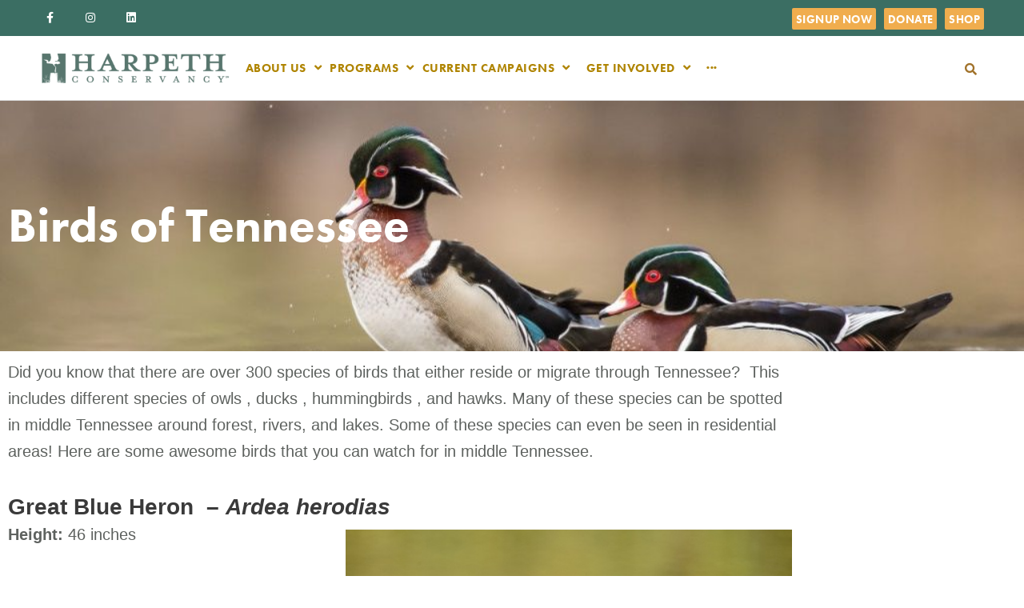

--- FILE ---
content_type: text/html; charset=UTF-8
request_url: https://harpethconservancy.org/our-work/science-restoration/river-science/birds-of-middle-tennessee/
body_size: 39946
content:
<!DOCTYPE html>
<html lang="en-US">
<head>
<meta charset="UTF-8">
<meta name="viewport" content="width=device-width, initial-scale=1">
	 <link rel="profile" href="https://gmpg.org/xfn/11"> 
	 <meta name='robots' content='index, follow, max-image-preview:large, max-snippet:-1, max-video-preview:-1' />
	<style>img:is([sizes="auto" i], [sizes^="auto," i]) { contain-intrinsic-size: 3000px 1500px }</style>
	
	<!-- This site is optimized with the Yoast SEO plugin v26.8 - https://yoast.com/product/yoast-seo-wordpress/ -->
	<title>Birds of Middle Tennessee - Harpeth Conservancy</title>
	<link rel="canonical" href="https://harpethconservancy.org/our-work/science-restoration/river-science/birds-of-middle-tennessee/" />
	<meta property="og:locale" content="en_US" />
	<meta property="og:type" content="article" />
	<meta property="og:title" content="Birds of Middle Tennessee - Harpeth Conservancy" />
	<meta property="og:description" content="Birds of Tennessee Did you know that there are over 300 species of birds that either reside or migrate through Tennessee?&nbsp; This includes different species of owls , ducks , [&hellip;]" />
	<meta property="og:url" content="https://harpethconservancy.org/our-work/science-restoration/river-science/birds-of-middle-tennessee/" />
	<meta property="og:site_name" content="Harpeth Conservancy" />
	<meta property="article:publisher" content="https://www.facebook.com/HarpethRiver" />
	<meta property="article:modified_time" content="2020-04-29T23:05:03+00:00" />
	<meta property="og:image" content="https://harpethconservancy.org/wp-content/uploads/2019/12/WoodDuck-e1575667296745.jpg" />
	<meta property="og:image:width" content="1024" />
	<meta property="og:image:height" content="327" />
	<meta property="og:image:type" content="image/jpeg" />
	<meta name="twitter:card" content="summary_large_image" />
	<meta name="twitter:label1" content="Est. reading time" />
	<meta name="twitter:data1" content="4 minutes" />
	<script type="application/ld+json" class="yoast-schema-graph">{"@context":"https://schema.org","@graph":[{"@type":"WebPage","@id":"https://harpethconservancy.org/our-work/science-restoration/river-science/birds-of-middle-tennessee/","url":"https://harpethconservancy.org/our-work/science-restoration/river-science/birds-of-middle-tennessee/","name":"Birds of Middle Tennessee - Harpeth Conservancy","isPartOf":{"@id":"https://harpethconservancy.org/#website"},"primaryImageOfPage":{"@id":"https://harpethconservancy.org/our-work/science-restoration/river-science/birds-of-middle-tennessee/#primaryimage"},"image":{"@id":"https://harpethconservancy.org/our-work/science-restoration/river-science/birds-of-middle-tennessee/#primaryimage"},"thumbnailUrl":"https://harpethconservancy.org/wp-content/uploads/2019/12/WoodDuck-e1575667296745.jpg","datePublished":"2019-12-06T21:22:28+00:00","dateModified":"2020-04-29T23:05:03+00:00","breadcrumb":{"@id":"https://harpethconservancy.org/our-work/science-restoration/river-science/birds-of-middle-tennessee/#breadcrumb"},"inLanguage":"en-US","potentialAction":[{"@type":"ReadAction","target":["https://harpethconservancy.org/our-work/science-restoration/river-science/birds-of-middle-tennessee/"]}]},{"@type":"ImageObject","inLanguage":"en-US","@id":"https://harpethconservancy.org/our-work/science-restoration/river-science/birds-of-middle-tennessee/#primaryimage","url":"https://harpethconservancy.org/wp-content/uploads/2019/12/WoodDuck-e1575667296745.jpg","contentUrl":"https://harpethconservancy.org/wp-content/uploads/2019/12/WoodDuck-e1575667296745.jpg","width":1024,"height":327,"caption":"Wood Duck"},{"@type":"BreadcrumbList","@id":"https://harpethconservancy.org/our-work/science-restoration/river-science/birds-of-middle-tennessee/#breadcrumb","itemListElement":[{"@type":"ListItem","position":1,"name":"Home","item":"https://harpethconservancy.org/"},{"@type":"ListItem","position":2,"name":"Programs","item":"https://harpethconservancy.org/our-work/"},{"@type":"ListItem","position":3,"name":"Science &#038; Restoration","item":"https://harpethconservancy.org/our-work/science-restoration/"},{"@type":"ListItem","position":4,"name":"River Science","item":"https://harpethconservancy.org/our-work/science-restoration/river-science/"},{"@type":"ListItem","position":5,"name":"Birds of Middle Tennessee"}]},{"@type":"WebSite","@id":"https://harpethconservancy.org/#website","url":"https://harpethconservancy.org/","name":"Harpeth Conservancy","description":"Protecting Clean Water &amp; Rivers in Tennessee","publisher":{"@id":"https://harpethconservancy.org/#organization"},"potentialAction":[{"@type":"SearchAction","target":{"@type":"EntryPoint","urlTemplate":"https://harpethconservancy.org/?s={search_term_string}"},"query-input":{"@type":"PropertyValueSpecification","valueRequired":true,"valueName":"search_term_string"}}],"inLanguage":"en-US"},{"@type":"Organization","@id":"https://harpethconservancy.org/#organization","name":"Harpeth Conservancy","url":"https://harpethconservancy.org/","logo":{"@type":"ImageObject","inLanguage":"en-US","@id":"https://harpethconservancy.org/#/schema/logo/image/","url":"https://harpethconservancy.org/wp-content/uploads/2019/07/HCO-logo-horizontal-symbol-text-color-600-version-2.png","contentUrl":"https://harpethconservancy.org/wp-content/uploads/2019/07/HCO-logo-horizontal-symbol-text-color-600-version-2.png","width":600,"height":106,"caption":"Harpeth Conservancy"},"image":{"@id":"https://harpethconservancy.org/#/schema/logo/image/"},"sameAs":["https://www.facebook.com/HarpethRiver"]}]}</script>
	<!-- / Yoast SEO plugin. -->


<link rel='dns-prefetch' href='//fonts.googleapis.com' />
<link rel="alternate" type="application/rss+xml" title="Harpeth Conservancy &raquo; Feed" href="https://harpethconservancy.org/feed/" />
<link rel="alternate" type="application/rss+xml" title="Harpeth Conservancy &raquo; Comments Feed" href="https://harpethconservancy.org/comments/feed/" />
<link rel="alternate" type="text/calendar" title="Harpeth Conservancy &raquo; iCal Feed" href="https://harpethconservancy.org/events/?ical=1" />
		<!-- This site uses the Google Analytics by MonsterInsights plugin v9.10.0 - Using Analytics tracking - https://www.monsterinsights.com/ -->
							<script src="//www.googletagmanager.com/gtag/js?id=G-RR79V3NKBK"  data-cfasync="false" data-wpfc-render="false" async></script>
			<script data-cfasync="false" data-wpfc-render="false">
				var mi_version = '9.10.0';
				var mi_track_user = true;
				var mi_no_track_reason = '';
								var MonsterInsightsDefaultLocations = {"page_location":"https:\/\/harpethconservancy.org\/our-work\/science-restoration\/river-science\/birds-of-middle-tennessee\/"};
								if ( typeof MonsterInsightsPrivacyGuardFilter === 'function' ) {
					var MonsterInsightsLocations = (typeof MonsterInsightsExcludeQuery === 'object') ? MonsterInsightsPrivacyGuardFilter( MonsterInsightsExcludeQuery ) : MonsterInsightsPrivacyGuardFilter( MonsterInsightsDefaultLocations );
				} else {
					var MonsterInsightsLocations = (typeof MonsterInsightsExcludeQuery === 'object') ? MonsterInsightsExcludeQuery : MonsterInsightsDefaultLocations;
				}

								var disableStrs = [
										'ga-disable-G-RR79V3NKBK',
									];

				/* Function to detect opted out users */
				function __gtagTrackerIsOptedOut() {
					for (var index = 0; index < disableStrs.length; index++) {
						if (document.cookie.indexOf(disableStrs[index] + '=true') > -1) {
							return true;
						}
					}

					return false;
				}

				/* Disable tracking if the opt-out cookie exists. */
				if (__gtagTrackerIsOptedOut()) {
					for (var index = 0; index < disableStrs.length; index++) {
						window[disableStrs[index]] = true;
					}
				}

				/* Opt-out function */
				function __gtagTrackerOptout() {
					for (var index = 0; index < disableStrs.length; index++) {
						document.cookie = disableStrs[index] + '=true; expires=Thu, 31 Dec 2099 23:59:59 UTC; path=/';
						window[disableStrs[index]] = true;
					}
				}

				if ('undefined' === typeof gaOptout) {
					function gaOptout() {
						__gtagTrackerOptout();
					}
				}
								window.dataLayer = window.dataLayer || [];

				window.MonsterInsightsDualTracker = {
					helpers: {},
					trackers: {},
				};
				if (mi_track_user) {
					function __gtagDataLayer() {
						dataLayer.push(arguments);
					}

					function __gtagTracker(type, name, parameters) {
						if (!parameters) {
							parameters = {};
						}

						if (parameters.send_to) {
							__gtagDataLayer.apply(null, arguments);
							return;
						}

						if (type === 'event') {
														parameters.send_to = monsterinsights_frontend.v4_id;
							var hookName = name;
							if (typeof parameters['event_category'] !== 'undefined') {
								hookName = parameters['event_category'] + ':' + name;
							}

							if (typeof MonsterInsightsDualTracker.trackers[hookName] !== 'undefined') {
								MonsterInsightsDualTracker.trackers[hookName](parameters);
							} else {
								__gtagDataLayer('event', name, parameters);
							}
							
						} else {
							__gtagDataLayer.apply(null, arguments);
						}
					}

					__gtagTracker('js', new Date());
					__gtagTracker('set', {
						'developer_id.dZGIzZG': true,
											});
					if ( MonsterInsightsLocations.page_location ) {
						__gtagTracker('set', MonsterInsightsLocations);
					}
										__gtagTracker('config', 'G-RR79V3NKBK', {"forceSSL":"true","link_attribution":"true"} );
										window.gtag = __gtagTracker;										(function () {
						/* https://developers.google.com/analytics/devguides/collection/analyticsjs/ */
						/* ga and __gaTracker compatibility shim. */
						var noopfn = function () {
							return null;
						};
						var newtracker = function () {
							return new Tracker();
						};
						var Tracker = function () {
							return null;
						};
						var p = Tracker.prototype;
						p.get = noopfn;
						p.set = noopfn;
						p.send = function () {
							var args = Array.prototype.slice.call(arguments);
							args.unshift('send');
							__gaTracker.apply(null, args);
						};
						var __gaTracker = function () {
							var len = arguments.length;
							if (len === 0) {
								return;
							}
							var f = arguments[len - 1];
							if (typeof f !== 'object' || f === null || typeof f.hitCallback !== 'function') {
								if ('send' === arguments[0]) {
									var hitConverted, hitObject = false, action;
									if ('event' === arguments[1]) {
										if ('undefined' !== typeof arguments[3]) {
											hitObject = {
												'eventAction': arguments[3],
												'eventCategory': arguments[2],
												'eventLabel': arguments[4],
												'value': arguments[5] ? arguments[5] : 1,
											}
										}
									}
									if ('pageview' === arguments[1]) {
										if ('undefined' !== typeof arguments[2]) {
											hitObject = {
												'eventAction': 'page_view',
												'page_path': arguments[2],
											}
										}
									}
									if (typeof arguments[2] === 'object') {
										hitObject = arguments[2];
									}
									if (typeof arguments[5] === 'object') {
										Object.assign(hitObject, arguments[5]);
									}
									if ('undefined' !== typeof arguments[1].hitType) {
										hitObject = arguments[1];
										if ('pageview' === hitObject.hitType) {
											hitObject.eventAction = 'page_view';
										}
									}
									if (hitObject) {
										action = 'timing' === arguments[1].hitType ? 'timing_complete' : hitObject.eventAction;
										hitConverted = mapArgs(hitObject);
										__gtagTracker('event', action, hitConverted);
									}
								}
								return;
							}

							function mapArgs(args) {
								var arg, hit = {};
								var gaMap = {
									'eventCategory': 'event_category',
									'eventAction': 'event_action',
									'eventLabel': 'event_label',
									'eventValue': 'event_value',
									'nonInteraction': 'non_interaction',
									'timingCategory': 'event_category',
									'timingVar': 'name',
									'timingValue': 'value',
									'timingLabel': 'event_label',
									'page': 'page_path',
									'location': 'page_location',
									'title': 'page_title',
									'referrer' : 'page_referrer',
								};
								for (arg in args) {
																		if (!(!args.hasOwnProperty(arg) || !gaMap.hasOwnProperty(arg))) {
										hit[gaMap[arg]] = args[arg];
									} else {
										hit[arg] = args[arg];
									}
								}
								return hit;
							}

							try {
								f.hitCallback();
							} catch (ex) {
							}
						};
						__gaTracker.create = newtracker;
						__gaTracker.getByName = newtracker;
						__gaTracker.getAll = function () {
							return [];
						};
						__gaTracker.remove = noopfn;
						__gaTracker.loaded = true;
						window['__gaTracker'] = __gaTracker;
					})();
									} else {
										console.log("");
					(function () {
						function __gtagTracker() {
							return null;
						}

						window['__gtagTracker'] = __gtagTracker;
						window['gtag'] = __gtagTracker;
					})();
									}
			</script>
							<!-- / Google Analytics by MonsterInsights -->
		<script>
window._wpemojiSettings = {"baseUrl":"https:\/\/s.w.org\/images\/core\/emoji\/15.0.3\/72x72\/","ext":".png","svgUrl":"https:\/\/s.w.org\/images\/core\/emoji\/15.0.3\/svg\/","svgExt":".svg","source":{"concatemoji":"https:\/\/harpethconservancy.org\/wp-includes\/js\/wp-emoji-release.min.js?ver=1a99f933136cb8bd4035f9c98657517a"}};
/*! This file is auto-generated */
!function(i,n){var o,s,e;function c(e){try{var t={supportTests:e,timestamp:(new Date).valueOf()};sessionStorage.setItem(o,JSON.stringify(t))}catch(e){}}function p(e,t,n){e.clearRect(0,0,e.canvas.width,e.canvas.height),e.fillText(t,0,0);var t=new Uint32Array(e.getImageData(0,0,e.canvas.width,e.canvas.height).data),r=(e.clearRect(0,0,e.canvas.width,e.canvas.height),e.fillText(n,0,0),new Uint32Array(e.getImageData(0,0,e.canvas.width,e.canvas.height).data));return t.every(function(e,t){return e===r[t]})}function u(e,t,n){switch(t){case"flag":return n(e,"\ud83c\udff3\ufe0f\u200d\u26a7\ufe0f","\ud83c\udff3\ufe0f\u200b\u26a7\ufe0f")?!1:!n(e,"\ud83c\uddfa\ud83c\uddf3","\ud83c\uddfa\u200b\ud83c\uddf3")&&!n(e,"\ud83c\udff4\udb40\udc67\udb40\udc62\udb40\udc65\udb40\udc6e\udb40\udc67\udb40\udc7f","\ud83c\udff4\u200b\udb40\udc67\u200b\udb40\udc62\u200b\udb40\udc65\u200b\udb40\udc6e\u200b\udb40\udc67\u200b\udb40\udc7f");case"emoji":return!n(e,"\ud83d\udc26\u200d\u2b1b","\ud83d\udc26\u200b\u2b1b")}return!1}function f(e,t,n){var r="undefined"!=typeof WorkerGlobalScope&&self instanceof WorkerGlobalScope?new OffscreenCanvas(300,150):i.createElement("canvas"),a=r.getContext("2d",{willReadFrequently:!0}),o=(a.textBaseline="top",a.font="600 32px Arial",{});return e.forEach(function(e){o[e]=t(a,e,n)}),o}function t(e){var t=i.createElement("script");t.src=e,t.defer=!0,i.head.appendChild(t)}"undefined"!=typeof Promise&&(o="wpEmojiSettingsSupports",s=["flag","emoji"],n.supports={everything:!0,everythingExceptFlag:!0},e=new Promise(function(e){i.addEventListener("DOMContentLoaded",e,{once:!0})}),new Promise(function(t){var n=function(){try{var e=JSON.parse(sessionStorage.getItem(o));if("object"==typeof e&&"number"==typeof e.timestamp&&(new Date).valueOf()<e.timestamp+604800&&"object"==typeof e.supportTests)return e.supportTests}catch(e){}return null}();if(!n){if("undefined"!=typeof Worker&&"undefined"!=typeof OffscreenCanvas&&"undefined"!=typeof URL&&URL.createObjectURL&&"undefined"!=typeof Blob)try{var e="postMessage("+f.toString()+"("+[JSON.stringify(s),u.toString(),p.toString()].join(",")+"));",r=new Blob([e],{type:"text/javascript"}),a=new Worker(URL.createObjectURL(r),{name:"wpTestEmojiSupports"});return void(a.onmessage=function(e){c(n=e.data),a.terminate(),t(n)})}catch(e){}c(n=f(s,u,p))}t(n)}).then(function(e){for(var t in e)n.supports[t]=e[t],n.supports.everything=n.supports.everything&&n.supports[t],"flag"!==t&&(n.supports.everythingExceptFlag=n.supports.everythingExceptFlag&&n.supports[t]);n.supports.everythingExceptFlag=n.supports.everythingExceptFlag&&!n.supports.flag,n.DOMReady=!1,n.readyCallback=function(){n.DOMReady=!0}}).then(function(){return e}).then(function(){var e;n.supports.everything||(n.readyCallback(),(e=n.source||{}).concatemoji?t(e.concatemoji):e.wpemoji&&e.twemoji&&(t(e.twemoji),t(e.wpemoji)))}))}((window,document),window._wpemojiSettings);
</script>
<link rel="stylesheet" type="text/css" href="https://use.typekit.net/rsf6lkn.css"><link rel='stylesheet' id='givewp-campaign-blocks-fonts-css' href='https://fonts.googleapis.com/css2?family=Inter%3Awght%40400%3B500%3B600%3B700&#038;display=swap&#038;ver=6.7.4' media='all' />
<link rel='stylesheet' id='jet-menu-astra-css' href='https://harpethconservancy.org/wp-content/plugins/jet-menu/integration/themes/astra/assets/css/style.css?ver=2.4.4' media='all' />
<link rel='stylesheet' id='astra-theme-css-css' href='https://harpethconservancy.org/wp-content/themes/astra/assets/css/minified/style.min.css?ver=4.7.1' media='all' />
<style id='astra-theme-css-inline-css'>
.ast-no-sidebar .entry-content .alignfull {margin-left: calc( -50vw + 50%);margin-right: calc( -50vw + 50%);max-width: 100vw;width: 100vw;}.ast-no-sidebar .entry-content .alignwide {margin-left: calc(-41vw + 50%);margin-right: calc(-41vw + 50%);max-width: unset;width: unset;}.ast-no-sidebar .entry-content .alignfull .alignfull,.ast-no-sidebar .entry-content .alignfull .alignwide,.ast-no-sidebar .entry-content .alignwide .alignfull,.ast-no-sidebar .entry-content .alignwide .alignwide,.ast-no-sidebar .entry-content .wp-block-column .alignfull,.ast-no-sidebar .entry-content .wp-block-column .alignwide{width: 100%;margin-left: auto;margin-right: auto;}.wp-block-gallery,.blocks-gallery-grid {margin: 0;}.wp-block-separator {max-width: 100px;}.wp-block-separator.is-style-wide,.wp-block-separator.is-style-dots {max-width: none;}.entry-content .has-2-columns .wp-block-column:first-child {padding-right: 10px;}.entry-content .has-2-columns .wp-block-column:last-child {padding-left: 10px;}@media (max-width: 782px) {.entry-content .wp-block-columns .wp-block-column {flex-basis: 100%;}.entry-content .has-2-columns .wp-block-column:first-child {padding-right: 0;}.entry-content .has-2-columns .wp-block-column:last-child {padding-left: 0;}}body .entry-content .wp-block-latest-posts {margin-left: 0;}body .entry-content .wp-block-latest-posts li {list-style: none;}.ast-no-sidebar .ast-container .entry-content .wp-block-latest-posts {margin-left: 0;}.ast-header-break-point .entry-content .alignwide {margin-left: auto;margin-right: auto;}.entry-content .blocks-gallery-item img {margin-bottom: auto;}.wp-block-pullquote {border-top: 4px solid #555d66;border-bottom: 4px solid #555d66;color: #40464d;}:root{--ast-post-nav-space:0;--ast-container-default-xlg-padding:6.67em;--ast-container-default-lg-padding:5.67em;--ast-container-default-slg-padding:4.34em;--ast-container-default-md-padding:3.34em;--ast-container-default-sm-padding:6.67em;--ast-container-default-xs-padding:2.4em;--ast-container-default-xxs-padding:1.4em;--ast-code-block-background:#EEEEEE;--ast-comment-inputs-background:#FAFAFA;--ast-normal-container-width:1200px;--ast-narrow-container-width:750px;--ast-blog-title-font-weight:normal;--ast-blog-meta-weight:inherit;}html{font-size:125%;}a,.page-title{color:#af8401;}a:hover,a:focus{color:var(--ast-global-color-1);}body,button,input,select,textarea,.ast-button,.ast-custom-button{font-family:-apple-system,BlinkMacSystemFont,Segoe UI,Roboto,Oxygen-Sans,Ubuntu,Cantarell,Helvetica Neue,sans-serif;font-weight:inherit;font-size:20px;font-size:1rem;line-height:var(--ast-body-line-height,1.65em);}blockquote{color:#131714;}h1,.entry-content h1,h2,.entry-content h2,h3,.entry-content h3,h4,.entry-content h4,h5,.entry-content h5,h6,.entry-content h6,.site-title,.site-title a{font-weight:800;}.site-title{font-size:35px;font-size:1.75rem;display:none;}header .custom-logo-link img{max-width:340px;}.astra-logo-svg{width:340px;}.site-header .site-description{font-size:15px;font-size:0.75rem;display:none;}.entry-title{font-size:26px;font-size:1.3rem;}.archive .ast-article-post .ast-article-inner,.blog .ast-article-post .ast-article-inner,.archive .ast-article-post .ast-article-inner:hover,.blog .ast-article-post .ast-article-inner:hover{overflow:hidden;}h1,.entry-content h1{font-size:35px;font-size:1.75rem;line-height:1.4em;}h2,.entry-content h2{font-size:28px;font-size:1.4rem;line-height:1.3em;}h3,.entry-content h3{font-size:24px;font-size:1.2rem;line-height:1.3em;}h4,.entry-content h4{font-size:24px;font-size:1.2rem;line-height:1.2em;}h5,.entry-content h5{font-size:20px;font-size:1rem;line-height:1.2em;}h6,.entry-content h6{font-size:16px;font-size:0.8rem;line-height:1.25em;}::selection{background-color:#3b6e63;color:#ffffff;}body,h1,.entry-title a,.entry-content h1,h2,.entry-content h2,h3,.entry-content h3,h4,.entry-content h4,h5,.entry-content h5,h6,.entry-content h6{color:#5e625f;}.tagcloud a:hover,.tagcloud a:focus,.tagcloud a.current-item{color:#000000;border-color:#af8401;background-color:#af8401;}input:focus,input[type="text"]:focus,input[type="email"]:focus,input[type="url"]:focus,input[type="password"]:focus,input[type="reset"]:focus,input[type="search"]:focus,textarea:focus{border-color:#af8401;}input[type="radio"]:checked,input[type=reset],input[type="checkbox"]:checked,input[type="checkbox"]:hover:checked,input[type="checkbox"]:focus:checked,input[type=range]::-webkit-slider-thumb{border-color:#af8401;background-color:#af8401;box-shadow:none;}.site-footer a:hover + .post-count,.site-footer a:focus + .post-count{background:#af8401;border-color:#af8401;}.single .nav-links .nav-previous,.single .nav-links .nav-next{color:#af8401;}.entry-meta,.entry-meta *{line-height:1.45;color:#af8401;}.entry-meta a:not(.ast-button):hover,.entry-meta a:not(.ast-button):hover *,.entry-meta a:not(.ast-button):focus,.entry-meta a:not(.ast-button):focus *,.page-links > .page-link,.page-links .page-link:hover,.post-navigation a:hover{color:var(--ast-global-color-1);}#cat option,.secondary .calendar_wrap thead a,.secondary .calendar_wrap thead a:visited{color:#af8401;}.secondary .calendar_wrap #today,.ast-progress-val span{background:#af8401;}.secondary a:hover + .post-count,.secondary a:focus + .post-count{background:#af8401;border-color:#af8401;}.calendar_wrap #today > a{color:#000000;}.page-links .page-link,.single .post-navigation a{color:#af8401;}.ast-search-menu-icon .search-form button.search-submit{padding:0 4px;}.ast-search-menu-icon form.search-form{padding-right:0;}.ast-header-search .ast-search-menu-icon.ast-dropdown-active .search-form,.ast-header-search .ast-search-menu-icon.ast-dropdown-active .search-field:focus{transition:all 0.2s;}.search-form input.search-field:focus{outline:none;}.widget-title,.widget .wp-block-heading{font-size:28px;font-size:1.4rem;color:#5e625f;}.ast-search-menu-icon.slide-search a:focus-visible:focus-visible,.astra-search-icon:focus-visible,#close:focus-visible,a:focus-visible,.ast-menu-toggle:focus-visible,.site .skip-link:focus-visible,.wp-block-loginout input:focus-visible,.wp-block-search.wp-block-search__button-inside .wp-block-search__inside-wrapper,.ast-header-navigation-arrow:focus-visible,.woocommerce .wc-proceed-to-checkout > .checkout-button:focus-visible,.woocommerce .woocommerce-MyAccount-navigation ul li a:focus-visible,.ast-orders-table__row .ast-orders-table__cell:focus-visible,.woocommerce .woocommerce-order-details .order-again > .button:focus-visible,.woocommerce .woocommerce-message a.button.wc-forward:focus-visible,.woocommerce #minus_qty:focus-visible,.woocommerce #plus_qty:focus-visible,a#ast-apply-coupon:focus-visible,.woocommerce .woocommerce-info a:focus-visible,.woocommerce .astra-shop-summary-wrap a:focus-visible,.woocommerce a.wc-forward:focus-visible,#ast-apply-coupon:focus-visible,.woocommerce-js .woocommerce-mini-cart-item a.remove:focus-visible,#close:focus-visible,.button.search-submit:focus-visible,#search_submit:focus,.normal-search:focus-visible,.ast-header-account-wrap:focus-visible{outline-style:dotted;outline-color:inherit;outline-width:thin;}input:focus,input[type="text"]:focus,input[type="email"]:focus,input[type="url"]:focus,input[type="password"]:focus,input[type="reset"]:focus,input[type="search"]:focus,input[type="number"]:focus,textarea:focus,.wp-block-search__input:focus,[data-section="section-header-mobile-trigger"] .ast-button-wrap .ast-mobile-menu-trigger-minimal:focus,.ast-mobile-popup-drawer.active .menu-toggle-close:focus,.woocommerce-ordering select.orderby:focus,#ast-scroll-top:focus,#coupon_code:focus,.woocommerce-page #comment:focus,.woocommerce #reviews #respond input#submit:focus,.woocommerce a.add_to_cart_button:focus,.woocommerce .button.single_add_to_cart_button:focus,.woocommerce .woocommerce-cart-form button:focus,.woocommerce .woocommerce-cart-form__cart-item .quantity .qty:focus,.woocommerce .woocommerce-billing-fields .woocommerce-billing-fields__field-wrapper .woocommerce-input-wrapper > .input-text:focus,.woocommerce #order_comments:focus,.woocommerce #place_order:focus,.woocommerce .woocommerce-address-fields .woocommerce-address-fields__field-wrapper .woocommerce-input-wrapper > .input-text:focus,.woocommerce .woocommerce-MyAccount-content form button:focus,.woocommerce .woocommerce-MyAccount-content .woocommerce-EditAccountForm .woocommerce-form-row .woocommerce-Input.input-text:focus,.woocommerce .ast-woocommerce-container .woocommerce-pagination ul.page-numbers li a:focus,body #content .woocommerce form .form-row .select2-container--default .select2-selection--single:focus,#ast-coupon-code:focus,.woocommerce.woocommerce-js .quantity input[type=number]:focus,.woocommerce-js .woocommerce-mini-cart-item .quantity input[type=number]:focus,.woocommerce p#ast-coupon-trigger:focus{border-style:dotted;border-color:inherit;border-width:thin;}input{outline:none;}.main-header-menu .menu-link,.ast-header-custom-item a{color:#5e625f;}.main-header-menu .menu-item:hover > .menu-link,.main-header-menu .menu-item:hover > .ast-menu-toggle,.main-header-menu .ast-masthead-custom-menu-items a:hover,.main-header-menu .menu-item.focus > .menu-link,.main-header-menu .menu-item.focus > .ast-menu-toggle,.main-header-menu .current-menu-item > .menu-link,.main-header-menu .current-menu-ancestor > .menu-link,.main-header-menu .current-menu-item > .ast-menu-toggle,.main-header-menu .current-menu-ancestor > .ast-menu-toggle{color:#af8401;}.header-main-layout-3 .ast-main-header-bar-alignment{margin-right:auto;}.header-main-layout-2 .site-header-section-left .ast-site-identity{text-align:left;}.site-logo-img img{ transition:all 0.2s linear;}body .ast-oembed-container *{position:absolute;top:0;width:100%;height:100%;left:0;}body .wp-block-embed-pocket-casts .ast-oembed-container *{position:unset;}.ast-header-break-point .ast-mobile-menu-buttons-minimal.menu-toggle{background:transparent;color:#f5bf54;}.ast-header-break-point .ast-mobile-menu-buttons-outline.menu-toggle{background:transparent;border:1px solid #f5bf54;color:#f5bf54;}.ast-header-break-point .ast-mobile-menu-buttons-fill.menu-toggle{background:#f5bf54;}.ast-single-post-featured-section + article {margin-top: 2em;}.site-content .ast-single-post-featured-section img {width: 100%;overflow: hidden;object-fit: cover;}.site > .ast-single-related-posts-container {margin-top: 0;}@media (min-width: 769px) {.ast-desktop .ast-container--narrow {max-width: var(--ast-narrow-container-width);margin: 0 auto;}}.ast-page-builder-template .hentry {margin: 0;}.ast-page-builder-template .site-content > .ast-container {max-width: 100%;padding: 0;}.ast-page-builder-template .site .site-content #primary {padding: 0;margin: 0;}.ast-page-builder-template .no-results {text-align: center;margin: 4em auto;}.ast-page-builder-template .ast-pagination {padding: 2em;}.ast-page-builder-template .entry-header.ast-no-title.ast-no-thumbnail {margin-top: 0;}.ast-page-builder-template .entry-header.ast-header-without-markup {margin-top: 0;margin-bottom: 0;}.ast-page-builder-template .entry-header.ast-no-title.ast-no-meta {margin-bottom: 0;}.ast-page-builder-template.single .post-navigation {padding-bottom: 2em;}.ast-page-builder-template.single-post .site-content > .ast-container {max-width: 100%;}.ast-page-builder-template .entry-header {margin-top: 4em;margin-left: auto;margin-right: auto;padding-left: 20px;padding-right: 20px;}.single.ast-page-builder-template .entry-header {padding-left: 20px;padding-right: 20px;}.ast-page-builder-template .ast-archive-description {margin: 4em auto 0;padding-left: 20px;padding-right: 20px;}.ast-page-builder-template.ast-no-sidebar .entry-content .alignwide {margin-left: 0;margin-right: 0;}.footer-adv .footer-adv-overlay{border-top-style:solid;border-top-color:#7a7a7a;}.wp-block-buttons.aligncenter{justify-content:center;}@media (max-width:782px){.entry-content .wp-block-columns .wp-block-column{margin-left:0px;}}.wp-block-image.aligncenter{margin-left:auto;margin-right:auto;}.wp-block-table.aligncenter{margin-left:auto;margin-right:auto;}.wp-block-buttons .wp-block-button.is-style-outline .wp-block-button__link.wp-element-button,.ast-outline-button,.wp-block-uagb-buttons-child .uagb-buttons-repeater.ast-outline-button{border-color:#f5bf54;border-top-width:2px;border-right-width:2px;border-bottom-width:2px;border-left-width:2px;font-family:inherit;font-weight:inherit;line-height:1em;}.wp-block-button.is-style-outline .wp-block-button__link:hover,.wp-block-buttons .wp-block-button.is-style-outline .wp-block-button__link:focus,.wp-block-buttons .wp-block-button.is-style-outline > .wp-block-button__link:not(.has-text-color):hover,.wp-block-buttons .wp-block-button.wp-block-button__link.is-style-outline:not(.has-text-color):hover,.ast-outline-button:hover,.ast-outline-button:focus,.wp-block-uagb-buttons-child .uagb-buttons-repeater.ast-outline-button:hover,.wp-block-uagb-buttons-child .uagb-buttons-repeater.ast-outline-button:focus{background-color:#d8a949;}.wp-block-button .wp-block-button__link.wp-element-button.is-style-outline:not(.has-background),.wp-block-button.is-style-outline>.wp-block-button__link.wp-element-button:not(.has-background),.ast-outline-button{background-color:#f5bf54;}.entry-content[ast-blocks-layout] > figure{margin-bottom:1em;}@media (max-width:768px){.ast-separate-container #primary,.ast-separate-container #secondary{padding:1.5em 0;}#primary,#secondary{padding:1.5em 0;margin:0;}.ast-left-sidebar #content > .ast-container{display:flex;flex-direction:column-reverse;width:100%;}.ast-separate-container .ast-article-post,.ast-separate-container .ast-article-single{padding:1.5em 2.14em;}.ast-author-box img.avatar{margin:20px 0 0 0;}}@media (min-width:769px){.ast-separate-container.ast-right-sidebar #primary,.ast-separate-container.ast-left-sidebar #primary{border:0;}.search-no-results.ast-separate-container #primary{margin-bottom:4em;}}.menu-toggle,button,.ast-button,.ast-custom-button,.button,input#submit,input[type="button"],input[type="submit"],input[type="reset"]{color:#ffffff;border-color:#f5bf54;background-color:#f5bf54;padding-top:10px;padding-right:40px;padding-bottom:10px;padding-left:40px;font-family:inherit;font-weight:inherit;}button:focus,.menu-toggle:hover,button:hover,.ast-button:hover,.ast-custom-button:hover .button:hover,.ast-custom-button:hover,input[type=reset]:hover,input[type=reset]:focus,input#submit:hover,input#submit:focus,input[type="button"]:hover,input[type="button"]:focus,input[type="submit"]:hover,input[type="submit"]:focus{color:#ffffff;background-color:#d8a949;border-color:#d8a949;}@media (max-width:768px){.ast-mobile-header-stack .main-header-bar .ast-search-menu-icon{display:inline-block;}.ast-header-break-point.ast-header-custom-item-outside .ast-mobile-header-stack .main-header-bar .ast-search-icon{margin:0;}.ast-comment-avatar-wrap img{max-width:2.5em;}.ast-comment-meta{padding:0 1.8888em 1.3333em;}.ast-separate-container .ast-comment-list li.depth-1{padding:1.5em 2.14em;}.ast-separate-container .comment-respond{padding:2em 2.14em;}}@media (min-width:544px){.ast-container{max-width:100%;}}@media (max-width:544px){.ast-separate-container .ast-article-post,.ast-separate-container .ast-article-single,.ast-separate-container .comments-title,.ast-separate-container .ast-archive-description{padding:1.5em 1em;}.ast-separate-container #content .ast-container{padding-left:0.54em;padding-right:0.54em;}.ast-separate-container .ast-comment-list .bypostauthor{padding:.5em;}.ast-search-menu-icon.ast-dropdown-active .search-field{width:170px;}.site-branding img,.site-header .site-logo-img .custom-logo-link img{max-width:100%;}}body,.ast-separate-container{background-color:#ffffff;;}.ast-no-sidebar.ast-separate-container .entry-content .alignfull {margin-left: -6.67em;margin-right: -6.67em;width: auto;}@media (max-width: 1200px) {.ast-no-sidebar.ast-separate-container .entry-content .alignfull {margin-left: -2.4em;margin-right: -2.4em;}}@media (max-width: 768px) {.ast-no-sidebar.ast-separate-container .entry-content .alignfull {margin-left: -2.14em;margin-right: -2.14em;}}@media (max-width: 544px) {.ast-no-sidebar.ast-separate-container .entry-content .alignfull {margin-left: -1em;margin-right: -1em;}}.ast-no-sidebar.ast-separate-container .entry-content .alignwide {margin-left: -20px;margin-right: -20px;}.ast-no-sidebar.ast-separate-container .entry-content .wp-block-column .alignfull,.ast-no-sidebar.ast-separate-container .entry-content .wp-block-column .alignwide {margin-left: auto;margin-right: auto;width: 100%;}@media (max-width:768px){.site-title{display:none;}.site-header .site-description{display:none;}h1,.entry-content h1{font-size:30px;}h2,.entry-content h2{font-size:25px;}h3,.entry-content h3{font-size:20px;}}@media (max-width:544px){.site-title{display:none;}.site-header .site-description{display:none;}h1,.entry-content h1{font-size:30px;}h2,.entry-content h2{font-size:25px;}h3,.entry-content h3{font-size:20px;}}@media (max-width:768px){html{font-size:114%;}}@media (max-width:544px){html{font-size:114%;}}@media (min-width:769px){.ast-container{max-width:1240px;}}@font-face {font-family: "Astra";src: url(https://harpethconservancy.org/wp-content/themes/astra/assets/fonts/astra.woff) format("woff"),url(https://harpethconservancy.org/wp-content/themes/astra/assets/fonts/astra.ttf) format("truetype"),url(https://harpethconservancy.org/wp-content/themes/astra/assets/fonts/astra.svg#astra) format("svg");font-weight: normal;font-style: normal;font-display: fallback;}@media (max-width:921px) {.main-header-bar .main-header-bar-navigation{display:none;}}.ast-desktop .main-header-menu.submenu-with-border .sub-menu,.ast-desktop .main-header-menu.submenu-with-border .astra-full-megamenu-wrapper{border-color:#3b6e63;}.ast-desktop .main-header-menu.submenu-with-border .sub-menu{border-top-width:2px;border-style:solid;}.ast-desktop .main-header-menu.submenu-with-border .sub-menu .sub-menu{top:-2px;}.ast-desktop .main-header-menu.submenu-with-border .sub-menu .menu-link,.ast-desktop .main-header-menu.submenu-with-border .children .menu-link{border-bottom-width:0px;border-style:solid;border-color:#eaeaea;}@media (min-width:769px){.main-header-menu .sub-menu .menu-item.ast-left-align-sub-menu:hover > .sub-menu,.main-header-menu .sub-menu .menu-item.ast-left-align-sub-menu.focus > .sub-menu{margin-left:-0px;}}.ast-small-footer{border-top-style:solid;border-top-width:1px;border-top-color:#7a7a7a;}.ast-small-footer-wrap{text-align:center;}.site .comments-area{padding-bottom:3em;}.ast-header-break-point.ast-header-custom-item-inside .main-header-bar .main-header-bar-navigation .ast-search-icon {display: none;}.ast-header-break-point.ast-header-custom-item-inside .main-header-bar .ast-search-menu-icon .search-form {padding: 0;display: block;overflow: hidden;}.ast-header-break-point .ast-header-custom-item .widget:last-child {margin-bottom: 1em;}.ast-header-custom-item .widget {margin: 0.5em;display: inline-block;vertical-align: middle;}.ast-header-custom-item .widget p {margin-bottom: 0;}.ast-header-custom-item .widget li {width: auto;}.ast-header-custom-item-inside .button-custom-menu-item .menu-link {display: none;}.ast-header-custom-item-inside.ast-header-break-point .button-custom-menu-item .ast-custom-button-link {display: none;}.ast-header-custom-item-inside.ast-header-break-point .button-custom-menu-item .menu-link {display: block;}.ast-header-break-point.ast-header-custom-item-outside .main-header-bar .ast-search-icon {margin-right: 1em;}.ast-header-break-point.ast-header-custom-item-inside .main-header-bar .ast-search-menu-icon .search-field,.ast-header-break-point.ast-header-custom-item-inside .main-header-bar .ast-search-menu-icon.ast-inline-search .search-field {width: 100%;padding-right: 5.5em;}.ast-header-break-point.ast-header-custom-item-inside .main-header-bar .ast-search-menu-icon .search-submit {display: block;position: absolute;height: 100%;top: 0;right: 0;padding: 0 1em;border-radius: 0;}.ast-header-break-point .ast-header-custom-item .ast-masthead-custom-menu-items {padding-left: 20px;padding-right: 20px;margin-bottom: 1em;margin-top: 1em;}.ast-header-custom-item-inside.ast-header-break-point .button-custom-menu-item {padding-left: 0;padding-right: 0;margin-top: 0;margin-bottom: 0;}.astra-icon-down_arrow::after {content: "\e900";font-family: Astra;}.astra-icon-close::after {content: "\e5cd";font-family: Astra;}.astra-icon-drag_handle::after {content: "\e25d";font-family: Astra;}.astra-icon-format_align_justify::after {content: "\e235";font-family: Astra;}.astra-icon-menu::after {content: "\e5d2";font-family: Astra;}.astra-icon-reorder::after {content: "\e8fe";font-family: Astra;}.astra-icon-search::after {content: "\e8b6";font-family: Astra;}.astra-icon-zoom_in::after {content: "\e56b";font-family: Astra;}.astra-icon-check-circle::after {content: "\e901";font-family: Astra;}.astra-icon-shopping-cart::after {content: "\f07a";font-family: Astra;}.astra-icon-shopping-bag::after {content: "\f290";font-family: Astra;}.astra-icon-shopping-basket::after {content: "\f291";font-family: Astra;}.astra-icon-circle-o::after {content: "\e903";font-family: Astra;}.astra-icon-certificate::after {content: "\e902";font-family: Astra;}blockquote {padding: 1.2em;}:root .has-ast-global-color-0-color{color:var(--ast-global-color-0);}:root .has-ast-global-color-0-background-color{background-color:var(--ast-global-color-0);}:root .wp-block-button .has-ast-global-color-0-color{color:var(--ast-global-color-0);}:root .wp-block-button .has-ast-global-color-0-background-color{background-color:var(--ast-global-color-0);}:root .has-ast-global-color-1-color{color:var(--ast-global-color-1);}:root .has-ast-global-color-1-background-color{background-color:var(--ast-global-color-1);}:root .wp-block-button .has-ast-global-color-1-color{color:var(--ast-global-color-1);}:root .wp-block-button .has-ast-global-color-1-background-color{background-color:var(--ast-global-color-1);}:root .has-ast-global-color-2-color{color:var(--ast-global-color-2);}:root .has-ast-global-color-2-background-color{background-color:var(--ast-global-color-2);}:root .wp-block-button .has-ast-global-color-2-color{color:var(--ast-global-color-2);}:root .wp-block-button .has-ast-global-color-2-background-color{background-color:var(--ast-global-color-2);}:root .has-ast-global-color-3-color{color:var(--ast-global-color-3);}:root .has-ast-global-color-3-background-color{background-color:var(--ast-global-color-3);}:root .wp-block-button .has-ast-global-color-3-color{color:var(--ast-global-color-3);}:root .wp-block-button .has-ast-global-color-3-background-color{background-color:var(--ast-global-color-3);}:root .has-ast-global-color-4-color{color:var(--ast-global-color-4);}:root .has-ast-global-color-4-background-color{background-color:var(--ast-global-color-4);}:root .wp-block-button .has-ast-global-color-4-color{color:var(--ast-global-color-4);}:root .wp-block-button .has-ast-global-color-4-background-color{background-color:var(--ast-global-color-4);}:root .has-ast-global-color-5-color{color:var(--ast-global-color-5);}:root .has-ast-global-color-5-background-color{background-color:var(--ast-global-color-5);}:root .wp-block-button .has-ast-global-color-5-color{color:var(--ast-global-color-5);}:root .wp-block-button .has-ast-global-color-5-background-color{background-color:var(--ast-global-color-5);}:root .has-ast-global-color-6-color{color:var(--ast-global-color-6);}:root .has-ast-global-color-6-background-color{background-color:var(--ast-global-color-6);}:root .wp-block-button .has-ast-global-color-6-color{color:var(--ast-global-color-6);}:root .wp-block-button .has-ast-global-color-6-background-color{background-color:var(--ast-global-color-6);}:root .has-ast-global-color-7-color{color:var(--ast-global-color-7);}:root .has-ast-global-color-7-background-color{background-color:var(--ast-global-color-7);}:root .wp-block-button .has-ast-global-color-7-color{color:var(--ast-global-color-7);}:root .wp-block-button .has-ast-global-color-7-background-color{background-color:var(--ast-global-color-7);}:root .has-ast-global-color-8-color{color:var(--ast-global-color-8);}:root .has-ast-global-color-8-background-color{background-color:var(--ast-global-color-8);}:root .wp-block-button .has-ast-global-color-8-color{color:var(--ast-global-color-8);}:root .wp-block-button .has-ast-global-color-8-background-color{background-color:var(--ast-global-color-8);}:root{--ast-global-color-0:#0170B9;--ast-global-color-1:#3a3a3a;--ast-global-color-2:#3a3a3a;--ast-global-color-3:#4B4F58;--ast-global-color-4:#F5F5F5;--ast-global-color-5:#FFFFFF;--ast-global-color-6:#E5E5E5;--ast-global-color-7:#424242;--ast-global-color-8:#000000;}:root {--ast-border-color : #dddddd;}.ast-single-entry-banner {-js-display: flex;display: flex;flex-direction: column;justify-content: center;text-align: center;position: relative;background: #eeeeee;}.ast-single-entry-banner[data-banner-layout="layout-1"] {max-width: 1200px;background: inherit;padding: 20px 0;}.ast-single-entry-banner[data-banner-width-type="custom"] {margin: 0 auto;width: 100%;}.ast-single-entry-banner + .site-content .entry-header {margin-bottom: 0;}.site .ast-author-avatar {--ast-author-avatar-size: ;}a.ast-underline-text {text-decoration: underline;}.ast-container > .ast-terms-link {position: relative;display: block;}a.ast-button.ast-badge-tax {padding: 4px 8px;border-radius: 3px;font-size: inherit;}header.entry-header > *:not(:last-child){margin-bottom:10px;}.ast-archive-entry-banner {-js-display: flex;display: flex;flex-direction: column;justify-content: center;text-align: center;position: relative;background: #eeeeee;}.ast-archive-entry-banner[data-banner-width-type="custom"] {margin: 0 auto;width: 100%;}.ast-archive-entry-banner[data-banner-layout="layout-1"] {background: inherit;padding: 20px 0;text-align: left;}body.archive .ast-archive-description{max-width:1200px;width:100%;text-align:left;padding-top:3em;padding-right:3em;padding-bottom:3em;padding-left:3em;}body.archive .ast-archive-description .ast-archive-title,body.archive .ast-archive-description .ast-archive-title *{font-size:40px;font-size:2rem;}body.archive .ast-archive-description > *:not(:last-child){margin-bottom:10px;}@media (max-width:768px){body.archive .ast-archive-description{text-align:left;}}@media (max-width:544px){body.archive .ast-archive-description{text-align:left;}}.ast-breadcrumbs .trail-browse,.ast-breadcrumbs .trail-items,.ast-breadcrumbs .trail-items li{display:inline-block;margin:0;padding:0;border:none;background:inherit;text-indent:0;text-decoration:none;}.ast-breadcrumbs .trail-browse{font-size:inherit;font-style:inherit;font-weight:inherit;color:inherit;}.ast-breadcrumbs .trail-items{list-style:none;}.trail-items li::after{padding:0 0.3em;content:"\00bb";}.trail-items li:last-of-type::after{display:none;}h1,.entry-content h1,h2,.entry-content h2,h3,.entry-content h3,h4,.entry-content h4,h5,.entry-content h5,h6,.entry-content h6{color:var(--ast-global-color-2);}.elementor-widget-heading .elementor-heading-title{margin:0;}.elementor-page .ast-menu-toggle{color:unset !important;background:unset !important;}.elementor-post.elementor-grid-item.hentry{margin-bottom:0;}.woocommerce div.product .elementor-element.elementor-products-grid .related.products ul.products li.product,.elementor-element .elementor-wc-products .woocommerce[class*='columns-'] ul.products li.product{width:auto;margin:0;float:none;}body .elementor hr{background-color:#ccc;margin:0;}.ast-left-sidebar .elementor-section.elementor-section-stretched,.ast-right-sidebar .elementor-section.elementor-section-stretched{max-width:100%;left:0 !important;}.elementor-posts-container [CLASS*="ast-width-"]{width:100%;}.elementor-template-full-width .ast-container{display:block;}.elementor-screen-only,.screen-reader-text,.screen-reader-text span,.ui-helper-hidden-accessible{top:0 !important;}@media (max-width:544px){.elementor-element .elementor-wc-products .woocommerce[class*="columns-"] ul.products li.product{width:auto;margin:0;}.elementor-element .woocommerce .woocommerce-result-count{float:none;}}.ast-header-break-point .main-header-bar{border-bottom-width:1px;}@media (min-width:769px){.main-header-bar{border-bottom-width:1px;}}.main-header-menu .menu-item, #astra-footer-menu .menu-item, .main-header-bar .ast-masthead-custom-menu-items{-js-display:flex;display:flex;-webkit-box-pack:center;-webkit-justify-content:center;-moz-box-pack:center;-ms-flex-pack:center;justify-content:center;-webkit-box-orient:vertical;-webkit-box-direction:normal;-webkit-flex-direction:column;-moz-box-orient:vertical;-moz-box-direction:normal;-ms-flex-direction:column;flex-direction:column;}.main-header-menu > .menu-item > .menu-link, #astra-footer-menu > .menu-item > .menu-link{height:100%;-webkit-box-align:center;-webkit-align-items:center;-moz-box-align:center;-ms-flex-align:center;align-items:center;-js-display:flex;display:flex;}.ast-primary-menu-disabled .main-header-bar .ast-masthead-custom-menu-items{flex:unset;}.header-main-layout-1 .ast-flex.main-header-container, .header-main-layout-3 .ast-flex.main-header-container{-webkit-align-content:center;-ms-flex-line-pack:center;align-content:center;-webkit-box-align:center;-webkit-align-items:center;-moz-box-align:center;-ms-flex-align:center;align-items:center;}.main-header-menu .sub-menu .menu-item.menu-item-has-children > .menu-link:after{position:absolute;right:1em;top:50%;transform:translate(0,-50%) rotate(270deg);}.ast-header-break-point .main-header-bar .main-header-bar-navigation .page_item_has_children > .ast-menu-toggle::before, .ast-header-break-point .main-header-bar .main-header-bar-navigation .menu-item-has-children > .ast-menu-toggle::before, .ast-mobile-popup-drawer .main-header-bar-navigation .menu-item-has-children>.ast-menu-toggle::before, .ast-header-break-point .ast-mobile-header-wrap .main-header-bar-navigation .menu-item-has-children > .ast-menu-toggle::before{font-weight:bold;content:"\e900";font-family:Astra;text-decoration:inherit;display:inline-block;}.ast-header-break-point .main-navigation ul.sub-menu .menu-item .menu-link:before{content:"\e900";font-family:Astra;font-size:.65em;text-decoration:inherit;display:inline-block;transform:translate(0, -2px) rotateZ(270deg);margin-right:5px;}.widget_search .search-form:after{font-family:Astra;font-size:1.2em;font-weight:normal;content:"\e8b6";position:absolute;top:50%;right:15px;transform:translate(0, -50%);}.astra-search-icon::before{content:"\e8b6";font-family:Astra;font-style:normal;font-weight:normal;text-decoration:inherit;text-align:center;-webkit-font-smoothing:antialiased;-moz-osx-font-smoothing:grayscale;z-index:3;}.main-header-bar .main-header-bar-navigation .page_item_has_children > a:after, .main-header-bar .main-header-bar-navigation .menu-item-has-children > a:after, .menu-item-has-children .ast-header-navigation-arrow:after{content:"\e900";display:inline-block;font-family:Astra;font-size:.6rem;font-weight:bold;text-rendering:auto;-webkit-font-smoothing:antialiased;-moz-osx-font-smoothing:grayscale;margin-left:10px;line-height:normal;}.menu-item-has-children .sub-menu .ast-header-navigation-arrow:after{margin-left:0;}.ast-mobile-popup-drawer .main-header-bar-navigation .ast-submenu-expanded>.ast-menu-toggle::before{transform:rotateX(180deg);}.ast-header-break-point .main-header-bar-navigation .menu-item-has-children > .menu-link:after{display:none;}@media (min-width:769px){.ast-builder-menu .main-navigation > ul > li:last-child a{margin-right:0;}}.ast-separate-container .ast-article-inner{background-color:transparent;background-image:none;}.ast-separate-container .ast-article-post{background-color:var(--ast-global-color-5);;}@media (max-width:768px){.ast-separate-container .ast-article-post{background-color:var(--ast-global-color-5);;}}@media (max-width:544px){.ast-separate-container .ast-article-post{background-color:var(--ast-global-color-5);;}}.ast-separate-container .ast-article-single:not(.ast-related-post), .woocommerce.ast-separate-container .ast-woocommerce-container, .ast-separate-container .error-404, .ast-separate-container .no-results, .single.ast-separate-container  .ast-author-meta, .ast-separate-container .related-posts-title-wrapper,.ast-separate-container .comments-count-wrapper, .ast-box-layout.ast-plain-container .site-content,.ast-padded-layout.ast-plain-container .site-content, .ast-separate-container .ast-archive-description, .ast-separate-container .comments-area .comment-respond, .ast-separate-container .comments-area .ast-comment-list li, .ast-separate-container .comments-area .comments-title{background-color:var(--ast-global-color-5);;}@media (max-width:768px){.ast-separate-container .ast-article-single:not(.ast-related-post), .woocommerce.ast-separate-container .ast-woocommerce-container, .ast-separate-container .error-404, .ast-separate-container .no-results, .single.ast-separate-container  .ast-author-meta, .ast-separate-container .related-posts-title-wrapper,.ast-separate-container .comments-count-wrapper, .ast-box-layout.ast-plain-container .site-content,.ast-padded-layout.ast-plain-container .site-content, .ast-separate-container .ast-archive-description{background-color:var(--ast-global-color-5);;}}@media (max-width:544px){.ast-separate-container .ast-article-single:not(.ast-related-post), .woocommerce.ast-separate-container .ast-woocommerce-container, .ast-separate-container .error-404, .ast-separate-container .no-results, .single.ast-separate-container  .ast-author-meta, .ast-separate-container .related-posts-title-wrapper,.ast-separate-container .comments-count-wrapper, .ast-box-layout.ast-plain-container .site-content,.ast-padded-layout.ast-plain-container .site-content, .ast-separate-container .ast-archive-description{background-color:var(--ast-global-color-5);;}}.ast-separate-container.ast-two-container #secondary .widget{background-color:var(--ast-global-color-5);;}@media (max-width:768px){.ast-separate-container.ast-two-container #secondary .widget{background-color:var(--ast-global-color-5);;}}@media (max-width:544px){.ast-separate-container.ast-two-container #secondary .widget{background-color:var(--ast-global-color-5);;}}:root{--e-global-color-astglobalcolor0:#0170B9;--e-global-color-astglobalcolor1:#3a3a3a;--e-global-color-astglobalcolor2:#3a3a3a;--e-global-color-astglobalcolor3:#4B4F58;--e-global-color-astglobalcolor4:#F5F5F5;--e-global-color-astglobalcolor5:#FFFFFF;--e-global-color-astglobalcolor6:#E5E5E5;--e-global-color-astglobalcolor7:#424242;--e-global-color-astglobalcolor8:#000000;}
</style>
<link rel='stylesheet' id='embedpress-css-css' href='https://harpethconservancy.org/wp-content/plugins/embedpress/assets/css/embedpress.css?ver=1767693060' media='all' />
<link rel='stylesheet' id='embedpress-blocks-style-css' href='https://harpethconservancy.org/wp-content/plugins/embedpress/assets/css/blocks.build.css?ver=1767693060' media='all' />
<link rel='stylesheet' id='embedpress-lazy-load-css-css' href='https://harpethconservancy.org/wp-content/plugins/embedpress/assets/css/lazy-load.css?ver=1767693060' media='all' />
<style id='wp-emoji-styles-inline-css'>

	img.wp-smiley, img.emoji {
		display: inline !important;
		border: none !important;
		box-shadow: none !important;
		height: 1em !important;
		width: 1em !important;
		margin: 0 0.07em !important;
		vertical-align: -0.1em !important;
		background: none !important;
		padding: 0 !important;
	}
</style>
<link rel='stylesheet' id='wp-block-library-css' href='https://harpethconservancy.org/wp-includes/css/dist/block-library/style.min.css?ver=1a99f933136cb8bd4035f9c98657517a' media='all' />
<style id='givewp-campaign-comments-block-style-inline-css'>
.givewp-campaign-comment-block-card{display:flex;gap:var(--givewp-spacing-3);padding:var(--givewp-spacing-4) 0}.givewp-campaign-comment-block-card__avatar{align-items:center;border-radius:50%;display:flex;height:40px;justify-content:center;width:40px}.givewp-campaign-comment-block-card__avatar img{align-items:center;border-radius:50%;display:flex;height:auto;justify-content:center;min-width:40px;width:100%}.givewp-campaign-comment-block-card__donor-name{color:var(--givewp-neutral-700);font-size:1rem;font-weight:600;line-height:1.5;margin:0;text-align:left}.givewp-campaign-comment-block-card__details{align-items:center;color:var(--givewp-neutral-400);display:flex;font-size:.875rem;font-weight:500;gap:var(--givewp-spacing-2);height:auto;line-height:1.43;margin:2px 0 var(--givewp-spacing-3) 0;text-align:left}.givewp-campaign-comment-block-card__comment{color:var(--givewp-neutral-700);font-size:1rem;line-height:1.5;margin:0;text-align:left}.givewp-campaign-comment-block-card__read-more{background:none;border:none;color:var(--givewp-blue-500);cursor:pointer;font-size:.875rem;line-height:1.43;outline:none;padding:0}
.givewp-campaign-comments-block-empty-state{align-items:center;background-color:var(--givewp-shades-white);border:1px solid var(--givewp-neutral-50);border-radius:.5rem;display:flex;flex-direction:column;justify-content:center;padding:var(--givewp-spacing-6)}.givewp-campaign-comments-block-empty-state__details{align-items:center;display:flex;flex-direction:column;gap:var(--givewp-spacing-1);justify-content:center;margin:.875rem 0}.givewp-campaign-comments-block-empty-state__title{color:var(--givewp-neutral-700);font-size:1rem;font-weight:500;margin:0}.givewp-campaign-comments-block-empty-state__description{color:var(--givewp-neutral-700);font-size:.875rem;line-height:1.43;margin:0}
.givewp-campaign-comment-block{background-color:var(--givewp-shades-white);display:flex;flex-direction:column;gap:var(--givewp-spacing-2);padding:var(--givewp-spacing-6) 0}.givewp-campaign-comment-block__title{color:var(--givewp-neutral-900);font-size:18px;font-weight:600;line-height:1.56;margin:0;text-align:left}.givewp-campaign-comment-block__cta{align-items:center;background-color:var(--givewp-neutral-50);border-radius:4px;color:var(--giewp-neutral-500);display:flex;font-size:14px;font-weight:600;gap:8px;height:36px;line-height:1.43;margin:0;padding:var(--givewp-spacing-2) var(--givewp-spacing-4);text-align:left}

</style>
<style id='givewp-campaign-cover-block-style-inline-css'>
.givewp-campaign-selector{border:1px solid #e5e7eb;border-radius:5px;box-shadow:0 2px 4px 0 rgba(0,0,0,.05);display:flex;flex-direction:column;gap:20px;padding:40px 24px}.givewp-campaign-selector__label{padding-bottom:16px}.givewp-campaign-selector__select input[type=text]:focus{border-color:transparent;box-shadow:0 0 0 1px transparent;outline:2px solid transparent}.givewp-campaign-selector__logo{align-self:center}.givewp-campaign-selector__open{background:#2271b1;border:none;border-radius:5px;color:#fff;cursor:pointer;padding:.5rem 1rem}.givewp-campaign-selector__submit{background-color:#27ae60;border:0;border-radius:5px;color:#fff;font-weight:700;outline:none;padding:1rem;text-align:center;transition:.2s;width:100%}.givewp-campaign-selector__submit:disabled{background-color:#f3f4f6;color:#9ca0af}.givewp-campaign-selector__submit:hover:not(:disabled){cursor:pointer;filter:brightness(1.2)}
.givewp-campaign-cover-block__button{align-items:center;border:1px solid #2271b1;border-radius:2px;color:#2271b1;display:flex;justify-content:center;margin-bottom:.5rem;min-height:32px;width:100%}.givewp-campaign-cover-block__image{border-radius:2px;display:flex;flex-grow:1;margin-bottom:.5rem;max-height:4.44rem;-o-object-fit:cover;object-fit:cover;width:100%}.givewp-campaign-cover-block__help-text{color:#4b5563;font-size:.75rem;font-stretch:normal;font-style:normal;font-weight:400;letter-spacing:normal;line-height:1.4;text-align:left}.givewp-campaign-cover-block__edit-campaign-link{align-items:center;display:inline-flex;font-size:.75rem;font-stretch:normal;font-style:normal;font-weight:400;gap:.125rem;line-height:1.4}.givewp-campaign-cover-block__edit-campaign-link svg{fill:currentColor;height:1.25rem;width:1.25rem}.givewp-campaign-cover-block-preview__image{align-items:center;display:flex;height:100%;justify-content:center;width:100%}

</style>
<style id='givewp-campaign-donations-style-inline-css'>
.givewp-campaign-donations-block{padding:1.5rem 0}.givewp-campaign-donations-block *{font-family:Inter,sans-serif}.givewp-campaign-donations-block .givewp-campaign-donations-block__header{align-items:center;display:flex;justify-content:space-between;margin-bottom:.5rem}.givewp-campaign-donations-block .givewp-campaign-donations-block__title{color:var(--givewp-neutral-900);font-size:1.125rem;font-weight:600;line-height:1.56;margin:0}.givewp-campaign-donations-block .givewp-campaign-donations-block__donations{display:grid;gap:.5rem;margin:0;padding:0}.givewp-campaign-donations-block .givewp-campaign-donations-block__donation,.givewp-campaign-donations-block .givewp-campaign-donations-block__empty-state{background-color:var(--givewp-shades-white);border:1px solid var(--givewp-neutral-50);border-radius:.5rem;display:flex;padding:1rem}.givewp-campaign-donations-block .givewp-campaign-donations-block__donation{align-items:center;gap:.75rem}.givewp-campaign-donations-block .givewp-campaign-donations-block__donation-icon{align-items:center;display:flex}.givewp-campaign-donations-block .givewp-campaign-donations-block__donation-icon img{border-radius:100%;height:2.5rem;-o-object-fit:cover;object-fit:cover;width:2.5rem}.givewp-campaign-donations-block .givewp-campaign-donations-block__donation-info{display:flex;flex-direction:column;justify-content:center;row-gap:.25rem}.givewp-campaign-donations-block .givewp-campaign-donations-block__donation-description{color:var(--givewp-neutral-500);font-size:1rem;font-weight:500;line-height:1.5;margin:0}.givewp-campaign-donations-block .givewp-campaign-donations-block__donation-description strong{color:var(--givewp-neutral-700);font-weight:600}.givewp-campaign-donations-block .givewp-campaign-donations-block__donation-date{align-items:center;color:var(--givewp-neutral-400);display:flex;font-size:.875rem;font-weight:500;line-height:1.43}.givewp-campaign-donations-block .givewp-campaign-donations-block__donation-ribbon{align-items:center;border-radius:100%;color:#1f2937;display:flex;height:1.25rem;justify-content:center;margin-left:auto;width:1.25rem}.givewp-campaign-donations-block .givewp-campaign-donations-block__donation-ribbon[data-position="1"]{background-color:gold}.givewp-campaign-donations-block .givewp-campaign-donations-block__donation-ribbon[data-position="2"]{background-color:silver}.givewp-campaign-donations-block .givewp-campaign-donations-block__donation-ribbon[data-position="3"]{background-color:#cd7f32;color:#fffaf2}.givewp-campaign-donations-block .givewp-campaign-donations-block__donation-amount{color:var(--givewp-neutral-700);font-size:1.125rem;font-weight:600;line-height:1.56;margin-left:auto}.givewp-campaign-donations-block .givewp-campaign-donations-block__footer{display:flex;justify-content:center;margin-top:.5rem}.givewp-campaign-donations-block .givewp-campaign-donations-block__donate-button button.givewp-donation-form-modal__open,.givewp-campaign-donations-block .givewp-campaign-donations-block__empty-button button.givewp-donation-form-modal__open,.givewp-campaign-donations-block .givewp-campaign-donations-block__load-more-button{background:none!important;border:1px solid var(--givewp-primary-color);border-radius:.5rem;color:var(--givewp-primary-color)!important;font-size:.875rem;font-weight:600;line-height:1.43;padding:.25rem 1rem!important}.givewp-campaign-donations-block .givewp-campaign-donations-block__donate-button button.givewp-donation-form-modal__open:hover,.givewp-campaign-donations-block .givewp-campaign-donations-block__empty-button button.givewp-donation-form-modal__open:hover,.givewp-campaign-donations-block .givewp-campaign-donations-block__load-more-button:hover{background:var(--givewp-primary-color)!important;color:var(--givewp-shades-white)!important}.givewp-campaign-donations-block .givewp-campaign-donations-block__empty-state{align-items:center;flex-direction:column;padding:1.5rem}.givewp-campaign-donations-block .givewp-campaign-donations-block__empty-description,.givewp-campaign-donations-block .givewp-campaign-donations-block__empty-title{color:var(--givewp-neutral-700);margin:0}.givewp-campaign-donations-block .givewp-campaign-donations-block__empty-title{font-size:1rem;font-weight:500;line-height:1.5}.givewp-campaign-donations-block .givewp-campaign-donations-block__empty-description{font-size:.875rem;line-height:1.43;margin-top:.25rem}.givewp-campaign-donations-block .givewp-campaign-donations-block__empty-icon{color:var(--givewp-secondary-color);margin-bottom:.875rem;order:-1}.givewp-campaign-donations-block .givewp-campaign-donations-block__empty-button{margin-top:.875rem}.givewp-campaign-donations-block .givewp-campaign-donations-block__empty-button button.givewp-donation-form-modal__open{border-radius:.25rem;padding:.5rem 1rem!important}

</style>
<link rel='stylesheet' id='givewp-campaign-donors-style-css' href='https://harpethconservancy.org/wp-content/plugins/give/build/campaignDonorsBlockApp.css?ver=1.0.0' media='all' />
<style id='givewp-campaign-form-style-inline-css'>
.givewp-donation-form-modal{outline:none;overflow-y:scroll;padding:1rem;width:100%}.givewp-donation-form-modal[data-entering=true]{animation:modal-fade .3s,modal-zoom .6s}@keyframes modal-fade{0%{opacity:0}to{opacity:1}}@keyframes modal-zoom{0%{transform:scale(.8)}to{transform:scale(1)}}.givewp-donation-form-modal__overlay{align-items:center;background:rgba(0,0,0,.7);display:flex;flex-direction:column;height:var(--visual-viewport-height);justify-content:center;left:0;position:fixed;top:0;width:100vw;z-index:100}.givewp-donation-form-modal__overlay[data-loading=true]{display:none}.givewp-donation-form-modal__overlay[data-entering=true]{animation:modal-fade .3s}.givewp-donation-form-modal__overlay[data-exiting=true]{animation:modal-fade .15s ease-in reverse}.givewp-donation-form-modal__open__spinner{left:50%;line-height:1;position:absolute;top:50%;transform:translate(-50%,-50%);z-index:100}.givewp-donation-form-modal__open{position:relative}.givewp-donation-form-modal__close{background:#e7e8ed;border:1px solid transparent;border-radius:50%;cursor:pointer;display:flex;padding:.75rem;position:fixed;right:25px;top:25px;transition:.2s;width:-moz-fit-content;width:fit-content;z-index:999}.givewp-donation-form-modal__close svg{height:1rem;width:1rem}.givewp-donation-form-modal__close:active,.givewp-donation-form-modal__close:focus,.givewp-donation-form-modal__close:hover{background-color:#caccd7;border:1px solid #caccd7}.admin-bar .givewp-donation-form-modal{margin-top:32px}.admin-bar .givewp-donation-form-modal__close{top:57px}
.givewp-entity-selector{border:1px solid #e5e7eb;border-radius:5px;box-shadow:0 2px 4px 0 rgba(0,0,0,.05);display:flex;flex-direction:column;gap:20px;padding:40px 24px}.givewp-entity-selector__label{padding-bottom:16px}.givewp-entity-selector__select input[type=text]:focus{border-color:transparent;box-shadow:0 0 0 1px transparent;outline:2px solid transparent}.givewp-entity-selector__logo{align-self:center}.givewp-entity-selector__open{background:#2271b1;border:none;border-radius:5px;color:#fff;cursor:pointer;padding:.5rem 1rem}.givewp-entity-selector__submit{background-color:#27ae60;border:0;border-radius:5px;color:#fff;font-weight:700;outline:none;padding:1rem;text-align:center;transition:.2s;width:100%}.givewp-entity-selector__submit:disabled{background-color:#f3f4f6;color:#9ca0af}.givewp-entity-selector__submit:hover:not(:disabled){cursor:pointer;filter:brightness(1.2)}
.givewp-campaign-selector{border:1px solid #e5e7eb;border-radius:5px;box-shadow:0 2px 4px 0 rgba(0,0,0,.05);display:flex;flex-direction:column;gap:20px;padding:40px 24px}.givewp-campaign-selector__label{padding-bottom:16px}.givewp-campaign-selector__select input[type=text]:focus{border-color:transparent;box-shadow:0 0 0 1px transparent;outline:2px solid transparent}.givewp-campaign-selector__logo{align-self:center}.givewp-campaign-selector__open{background:#2271b1;border:none;border-radius:5px;color:#fff;cursor:pointer;padding:.5rem 1rem}.givewp-campaign-selector__submit{background-color:#27ae60;border:0;border-radius:5px;color:#fff;font-weight:700;outline:none;padding:1rem;text-align:center;transition:.2s;width:100%}.givewp-campaign-selector__submit:disabled{background-color:#f3f4f6;color:#9ca0af}.givewp-campaign-selector__submit:hover:not(:disabled){cursor:pointer;filter:brightness(1.2)}
.givewp-donation-form-link,.givewp-donation-form-modal__open{background:var(--givewp-primary-color,#2271b1);border:none;border-radius:5px;color:#fff;cursor:pointer;font-family:-apple-system,BlinkMacSystemFont,Segoe UI,Roboto,Oxygen-Sans,Ubuntu,Cantarell,Helvetica Neue,sans-serif;font-size:1rem;font-weight:500!important;line-height:1.5;padding:.75rem 1.25rem!important;text-decoration:none!important;transition:all .2s ease;width:100%}.givewp-donation-form-link:active,.givewp-donation-form-link:focus,.givewp-donation-form-link:focus-visible,.givewp-donation-form-link:hover,.givewp-donation-form-modal__open:active,.givewp-donation-form-modal__open:focus,.givewp-donation-form-modal__open:focus-visible,.givewp-donation-form-modal__open:hover{background-color:color-mix(in srgb,var(--givewp-primary-color,#2271b1),#000 20%)}.components-input-control__label{width:100%}.wp-block-givewp-campaign-form{position:relative}.wp-block-givewp-campaign-form form[id*=give-form] #give-gateway-radio-list>li input[type=radio]{display:inline-block}.wp-block-givewp-campaign-form iframe{pointer-events:none;width:100%!important}.give-change-donation-form-btn svg{margin-top:3px}.givewp-default-form-toggle{margin-top:var(--givewp-spacing-4)}

</style>
<style id='givewp-campaign-goal-style-inline-css'>
.givewp-campaign-goal{display:flex;flex-direction:column;gap:.5rem;padding-bottom:1rem}.givewp-campaign-goal__container{display:flex;flex-direction:row;justify-content:space-between}.givewp-campaign-goal__container-item{display:flex;flex-direction:column;gap:.2rem}.givewp-campaign-goal__container-item span{color:var(--givewp-neutral-500);font-size:12px;font-weight:600;letter-spacing:.48px;line-height:1.5;text-transform:uppercase}.givewp-campaign-goal__container-item strong{color:var(--givewp-neutral-900);font-size:20px;font-weight:600;line-height:1.6}.givewp-campaign-goal__progress-bar{display:flex}.givewp-campaign-goal__progress-bar-container{background-color:#f2f2f2;border-radius:14px;box-shadow:inset 0 1px 4px 0 rgba(0,0,0,.09);display:flex;flex-grow:1;height:8px}.givewp-campaign-goal__progress-bar-progress{background:var(--givewp-secondary-color,#2d802f);border-radius:14px;box-shadow:inset 0 1px 4px 0 rgba(0,0,0,.09);display:flex;height:8px}

</style>
<style id='givewp-campaign-stats-block-style-inline-css'>
.givewp-campaign-stats-block span{color:var(--givewp-neutral-500);display:block;font-size:12px;font-weight:600;letter-spacing:.48px;line-height:1.5;margin-bottom:2px;text-align:left;text-transform:uppercase}.givewp-campaign-stats-block strong{color:var(--givewp-neutral-900);font-size:20px;font-weight:600;letter-spacing:normal;line-height:1.6}

</style>
<style id='givewp-campaign-donate-button-style-inline-css'>
.givewp-donation-form-link,.givewp-donation-form-modal__open{background:var(--givewp-primary-color,#2271b1);border:none;border-radius:5px;color:#fff;cursor:pointer;font-family:-apple-system,BlinkMacSystemFont,Segoe UI,Roboto,Oxygen-Sans,Ubuntu,Cantarell,Helvetica Neue,sans-serif;font-size:1rem;font-weight:500!important;line-height:1.5;padding:.75rem 1.25rem!important;text-decoration:none!important;transition:all .2s ease;width:100%}.givewp-donation-form-link:active,.givewp-donation-form-link:focus,.givewp-donation-form-link:focus-visible,.givewp-donation-form-link:hover,.givewp-donation-form-modal__open:active,.givewp-donation-form-modal__open:focus,.givewp-donation-form-modal__open:focus-visible,.givewp-donation-form-modal__open:hover{background-color:color-mix(in srgb,var(--givewp-primary-color,#2271b1),#000 20%)}.give-change-donation-form-btn svg{margin-top:3px}.givewp-default-form-toggle{margin-top:var(--givewp-spacing-4)}

</style>
<style id='global-styles-inline-css'>
:root{--wp--preset--aspect-ratio--square: 1;--wp--preset--aspect-ratio--4-3: 4/3;--wp--preset--aspect-ratio--3-4: 3/4;--wp--preset--aspect-ratio--3-2: 3/2;--wp--preset--aspect-ratio--2-3: 2/3;--wp--preset--aspect-ratio--16-9: 16/9;--wp--preset--aspect-ratio--9-16: 9/16;--wp--preset--color--black: #000000;--wp--preset--color--cyan-bluish-gray: #abb8c3;--wp--preset--color--white: #ffffff;--wp--preset--color--pale-pink: #f78da7;--wp--preset--color--vivid-red: #cf2e2e;--wp--preset--color--luminous-vivid-orange: #ff6900;--wp--preset--color--luminous-vivid-amber: #fcb900;--wp--preset--color--light-green-cyan: #7bdcb5;--wp--preset--color--vivid-green-cyan: #00d084;--wp--preset--color--pale-cyan-blue: #8ed1fc;--wp--preset--color--vivid-cyan-blue: #0693e3;--wp--preset--color--vivid-purple: #9b51e0;--wp--preset--color--ast-global-color-0: var(--ast-global-color-0);--wp--preset--color--ast-global-color-1: var(--ast-global-color-1);--wp--preset--color--ast-global-color-2: var(--ast-global-color-2);--wp--preset--color--ast-global-color-3: var(--ast-global-color-3);--wp--preset--color--ast-global-color-4: var(--ast-global-color-4);--wp--preset--color--ast-global-color-5: var(--ast-global-color-5);--wp--preset--color--ast-global-color-6: var(--ast-global-color-6);--wp--preset--color--ast-global-color-7: var(--ast-global-color-7);--wp--preset--color--ast-global-color-8: var(--ast-global-color-8);--wp--preset--gradient--vivid-cyan-blue-to-vivid-purple: linear-gradient(135deg,rgba(6,147,227,1) 0%,rgb(155,81,224) 100%);--wp--preset--gradient--light-green-cyan-to-vivid-green-cyan: linear-gradient(135deg,rgb(122,220,180) 0%,rgb(0,208,130) 100%);--wp--preset--gradient--luminous-vivid-amber-to-luminous-vivid-orange: linear-gradient(135deg,rgba(252,185,0,1) 0%,rgba(255,105,0,1) 100%);--wp--preset--gradient--luminous-vivid-orange-to-vivid-red: linear-gradient(135deg,rgba(255,105,0,1) 0%,rgb(207,46,46) 100%);--wp--preset--gradient--very-light-gray-to-cyan-bluish-gray: linear-gradient(135deg,rgb(238,238,238) 0%,rgb(169,184,195) 100%);--wp--preset--gradient--cool-to-warm-spectrum: linear-gradient(135deg,rgb(74,234,220) 0%,rgb(151,120,209) 20%,rgb(207,42,186) 40%,rgb(238,44,130) 60%,rgb(251,105,98) 80%,rgb(254,248,76) 100%);--wp--preset--gradient--blush-light-purple: linear-gradient(135deg,rgb(255,206,236) 0%,rgb(152,150,240) 100%);--wp--preset--gradient--blush-bordeaux: linear-gradient(135deg,rgb(254,205,165) 0%,rgb(254,45,45) 50%,rgb(107,0,62) 100%);--wp--preset--gradient--luminous-dusk: linear-gradient(135deg,rgb(255,203,112) 0%,rgb(199,81,192) 50%,rgb(65,88,208) 100%);--wp--preset--gradient--pale-ocean: linear-gradient(135deg,rgb(255,245,203) 0%,rgb(182,227,212) 50%,rgb(51,167,181) 100%);--wp--preset--gradient--electric-grass: linear-gradient(135deg,rgb(202,248,128) 0%,rgb(113,206,126) 100%);--wp--preset--gradient--midnight: linear-gradient(135deg,rgb(2,3,129) 0%,rgb(40,116,252) 100%);--wp--preset--font-size--small: 13px;--wp--preset--font-size--medium: 20px;--wp--preset--font-size--large: 36px;--wp--preset--font-size--x-large: 42px;--wp--preset--spacing--20: 0.44rem;--wp--preset--spacing--30: 0.67rem;--wp--preset--spacing--40: 1rem;--wp--preset--spacing--50: 1.5rem;--wp--preset--spacing--60: 2.25rem;--wp--preset--spacing--70: 3.38rem;--wp--preset--spacing--80: 5.06rem;--wp--preset--shadow--natural: 6px 6px 9px rgba(0, 0, 0, 0.2);--wp--preset--shadow--deep: 12px 12px 50px rgba(0, 0, 0, 0.4);--wp--preset--shadow--sharp: 6px 6px 0px rgba(0, 0, 0, 0.2);--wp--preset--shadow--outlined: 6px 6px 0px -3px rgba(255, 255, 255, 1), 6px 6px rgba(0, 0, 0, 1);--wp--preset--shadow--crisp: 6px 6px 0px rgba(0, 0, 0, 1);}:root { --wp--style--global--content-size: var(--wp--custom--ast-content-width-size);--wp--style--global--wide-size: var(--wp--custom--ast-wide-width-size); }:where(body) { margin: 0; }.wp-site-blocks > .alignleft { float: left; margin-right: 2em; }.wp-site-blocks > .alignright { float: right; margin-left: 2em; }.wp-site-blocks > .aligncenter { justify-content: center; margin-left: auto; margin-right: auto; }:where(.wp-site-blocks) > * { margin-block-start: 24px; margin-block-end: 0; }:where(.wp-site-blocks) > :first-child { margin-block-start: 0; }:where(.wp-site-blocks) > :last-child { margin-block-end: 0; }:root { --wp--style--block-gap: 24px; }:root :where(.is-layout-flow) > :first-child{margin-block-start: 0;}:root :where(.is-layout-flow) > :last-child{margin-block-end: 0;}:root :where(.is-layout-flow) > *{margin-block-start: 24px;margin-block-end: 0;}:root :where(.is-layout-constrained) > :first-child{margin-block-start: 0;}:root :where(.is-layout-constrained) > :last-child{margin-block-end: 0;}:root :where(.is-layout-constrained) > *{margin-block-start: 24px;margin-block-end: 0;}:root :where(.is-layout-flex){gap: 24px;}:root :where(.is-layout-grid){gap: 24px;}.is-layout-flow > .alignleft{float: left;margin-inline-start: 0;margin-inline-end: 2em;}.is-layout-flow > .alignright{float: right;margin-inline-start: 2em;margin-inline-end: 0;}.is-layout-flow > .aligncenter{margin-left: auto !important;margin-right: auto !important;}.is-layout-constrained > .alignleft{float: left;margin-inline-start: 0;margin-inline-end: 2em;}.is-layout-constrained > .alignright{float: right;margin-inline-start: 2em;margin-inline-end: 0;}.is-layout-constrained > .aligncenter{margin-left: auto !important;margin-right: auto !important;}.is-layout-constrained > :where(:not(.alignleft):not(.alignright):not(.alignfull)){max-width: var(--wp--style--global--content-size);margin-left: auto !important;margin-right: auto !important;}.is-layout-constrained > .alignwide{max-width: var(--wp--style--global--wide-size);}body .is-layout-flex{display: flex;}.is-layout-flex{flex-wrap: wrap;align-items: center;}.is-layout-flex > :is(*, div){margin: 0;}body .is-layout-grid{display: grid;}.is-layout-grid > :is(*, div){margin: 0;}body{padding-top: 0px;padding-right: 0px;padding-bottom: 0px;padding-left: 0px;}a:where(:not(.wp-element-button)){text-decoration: none;}:root :where(.wp-element-button, .wp-block-button__link){background-color: #32373c;border-width: 0;color: #fff;font-family: inherit;font-size: inherit;line-height: inherit;padding: calc(0.667em + 2px) calc(1.333em + 2px);text-decoration: none;}.has-black-color{color: var(--wp--preset--color--black) !important;}.has-cyan-bluish-gray-color{color: var(--wp--preset--color--cyan-bluish-gray) !important;}.has-white-color{color: var(--wp--preset--color--white) !important;}.has-pale-pink-color{color: var(--wp--preset--color--pale-pink) !important;}.has-vivid-red-color{color: var(--wp--preset--color--vivid-red) !important;}.has-luminous-vivid-orange-color{color: var(--wp--preset--color--luminous-vivid-orange) !important;}.has-luminous-vivid-amber-color{color: var(--wp--preset--color--luminous-vivid-amber) !important;}.has-light-green-cyan-color{color: var(--wp--preset--color--light-green-cyan) !important;}.has-vivid-green-cyan-color{color: var(--wp--preset--color--vivid-green-cyan) !important;}.has-pale-cyan-blue-color{color: var(--wp--preset--color--pale-cyan-blue) !important;}.has-vivid-cyan-blue-color{color: var(--wp--preset--color--vivid-cyan-blue) !important;}.has-vivid-purple-color{color: var(--wp--preset--color--vivid-purple) !important;}.has-ast-global-color-0-color{color: var(--wp--preset--color--ast-global-color-0) !important;}.has-ast-global-color-1-color{color: var(--wp--preset--color--ast-global-color-1) !important;}.has-ast-global-color-2-color{color: var(--wp--preset--color--ast-global-color-2) !important;}.has-ast-global-color-3-color{color: var(--wp--preset--color--ast-global-color-3) !important;}.has-ast-global-color-4-color{color: var(--wp--preset--color--ast-global-color-4) !important;}.has-ast-global-color-5-color{color: var(--wp--preset--color--ast-global-color-5) !important;}.has-ast-global-color-6-color{color: var(--wp--preset--color--ast-global-color-6) !important;}.has-ast-global-color-7-color{color: var(--wp--preset--color--ast-global-color-7) !important;}.has-ast-global-color-8-color{color: var(--wp--preset--color--ast-global-color-8) !important;}.has-black-background-color{background-color: var(--wp--preset--color--black) !important;}.has-cyan-bluish-gray-background-color{background-color: var(--wp--preset--color--cyan-bluish-gray) !important;}.has-white-background-color{background-color: var(--wp--preset--color--white) !important;}.has-pale-pink-background-color{background-color: var(--wp--preset--color--pale-pink) !important;}.has-vivid-red-background-color{background-color: var(--wp--preset--color--vivid-red) !important;}.has-luminous-vivid-orange-background-color{background-color: var(--wp--preset--color--luminous-vivid-orange) !important;}.has-luminous-vivid-amber-background-color{background-color: var(--wp--preset--color--luminous-vivid-amber) !important;}.has-light-green-cyan-background-color{background-color: var(--wp--preset--color--light-green-cyan) !important;}.has-vivid-green-cyan-background-color{background-color: var(--wp--preset--color--vivid-green-cyan) !important;}.has-pale-cyan-blue-background-color{background-color: var(--wp--preset--color--pale-cyan-blue) !important;}.has-vivid-cyan-blue-background-color{background-color: var(--wp--preset--color--vivid-cyan-blue) !important;}.has-vivid-purple-background-color{background-color: var(--wp--preset--color--vivid-purple) !important;}.has-ast-global-color-0-background-color{background-color: var(--wp--preset--color--ast-global-color-0) !important;}.has-ast-global-color-1-background-color{background-color: var(--wp--preset--color--ast-global-color-1) !important;}.has-ast-global-color-2-background-color{background-color: var(--wp--preset--color--ast-global-color-2) !important;}.has-ast-global-color-3-background-color{background-color: var(--wp--preset--color--ast-global-color-3) !important;}.has-ast-global-color-4-background-color{background-color: var(--wp--preset--color--ast-global-color-4) !important;}.has-ast-global-color-5-background-color{background-color: var(--wp--preset--color--ast-global-color-5) !important;}.has-ast-global-color-6-background-color{background-color: var(--wp--preset--color--ast-global-color-6) !important;}.has-ast-global-color-7-background-color{background-color: var(--wp--preset--color--ast-global-color-7) !important;}.has-ast-global-color-8-background-color{background-color: var(--wp--preset--color--ast-global-color-8) !important;}.has-black-border-color{border-color: var(--wp--preset--color--black) !important;}.has-cyan-bluish-gray-border-color{border-color: var(--wp--preset--color--cyan-bluish-gray) !important;}.has-white-border-color{border-color: var(--wp--preset--color--white) !important;}.has-pale-pink-border-color{border-color: var(--wp--preset--color--pale-pink) !important;}.has-vivid-red-border-color{border-color: var(--wp--preset--color--vivid-red) !important;}.has-luminous-vivid-orange-border-color{border-color: var(--wp--preset--color--luminous-vivid-orange) !important;}.has-luminous-vivid-amber-border-color{border-color: var(--wp--preset--color--luminous-vivid-amber) !important;}.has-light-green-cyan-border-color{border-color: var(--wp--preset--color--light-green-cyan) !important;}.has-vivid-green-cyan-border-color{border-color: var(--wp--preset--color--vivid-green-cyan) !important;}.has-pale-cyan-blue-border-color{border-color: var(--wp--preset--color--pale-cyan-blue) !important;}.has-vivid-cyan-blue-border-color{border-color: var(--wp--preset--color--vivid-cyan-blue) !important;}.has-vivid-purple-border-color{border-color: var(--wp--preset--color--vivid-purple) !important;}.has-ast-global-color-0-border-color{border-color: var(--wp--preset--color--ast-global-color-0) !important;}.has-ast-global-color-1-border-color{border-color: var(--wp--preset--color--ast-global-color-1) !important;}.has-ast-global-color-2-border-color{border-color: var(--wp--preset--color--ast-global-color-2) !important;}.has-ast-global-color-3-border-color{border-color: var(--wp--preset--color--ast-global-color-3) !important;}.has-ast-global-color-4-border-color{border-color: var(--wp--preset--color--ast-global-color-4) !important;}.has-ast-global-color-5-border-color{border-color: var(--wp--preset--color--ast-global-color-5) !important;}.has-ast-global-color-6-border-color{border-color: var(--wp--preset--color--ast-global-color-6) !important;}.has-ast-global-color-7-border-color{border-color: var(--wp--preset--color--ast-global-color-7) !important;}.has-ast-global-color-8-border-color{border-color: var(--wp--preset--color--ast-global-color-8) !important;}.has-vivid-cyan-blue-to-vivid-purple-gradient-background{background: var(--wp--preset--gradient--vivid-cyan-blue-to-vivid-purple) !important;}.has-light-green-cyan-to-vivid-green-cyan-gradient-background{background: var(--wp--preset--gradient--light-green-cyan-to-vivid-green-cyan) !important;}.has-luminous-vivid-amber-to-luminous-vivid-orange-gradient-background{background: var(--wp--preset--gradient--luminous-vivid-amber-to-luminous-vivid-orange) !important;}.has-luminous-vivid-orange-to-vivid-red-gradient-background{background: var(--wp--preset--gradient--luminous-vivid-orange-to-vivid-red) !important;}.has-very-light-gray-to-cyan-bluish-gray-gradient-background{background: var(--wp--preset--gradient--very-light-gray-to-cyan-bluish-gray) !important;}.has-cool-to-warm-spectrum-gradient-background{background: var(--wp--preset--gradient--cool-to-warm-spectrum) !important;}.has-blush-light-purple-gradient-background{background: var(--wp--preset--gradient--blush-light-purple) !important;}.has-blush-bordeaux-gradient-background{background: var(--wp--preset--gradient--blush-bordeaux) !important;}.has-luminous-dusk-gradient-background{background: var(--wp--preset--gradient--luminous-dusk) !important;}.has-pale-ocean-gradient-background{background: var(--wp--preset--gradient--pale-ocean) !important;}.has-electric-grass-gradient-background{background: var(--wp--preset--gradient--electric-grass) !important;}.has-midnight-gradient-background{background: var(--wp--preset--gradient--midnight) !important;}.has-small-font-size{font-size: var(--wp--preset--font-size--small) !important;}.has-medium-font-size{font-size: var(--wp--preset--font-size--medium) !important;}.has-large-font-size{font-size: var(--wp--preset--font-size--large) !important;}.has-x-large-font-size{font-size: var(--wp--preset--font-size--x-large) !important;}
:root :where(.wp-block-pullquote){font-size: 1.5em;line-height: 1.6;}
</style>
<link rel='stylesheet' id='give-styles-css' href='https://harpethconservancy.org/wp-content/plugins/give/build/assets/dist/css/give.css?ver=4.13.2' media='all' />
<link rel='stylesheet' id='give-donation-summary-style-frontend-css' href='https://harpethconservancy.org/wp-content/plugins/give/build/assets/dist/css/give-donation-summary.css?ver=4.13.2' media='all' />
<link rel='stylesheet' id='givewp-design-system-foundation-css' href='https://harpethconservancy.org/wp-content/plugins/give/build/assets/dist/css/design-system/foundation.css?ver=1.2.0' media='all' />
<link rel='stylesheet' id='tribe-events-v2-single-skeleton-css' href='https://harpethconservancy.org/wp-content/plugins/the-events-calendar/build/css/tribe-events-single-skeleton.css?ver=6.13.2' media='all' />
<link rel='stylesheet' id='tribe-events-v2-single-skeleton-full-css' href='https://harpethconservancy.org/wp-content/plugins/the-events-calendar/build/css/tribe-events-single-full.css?ver=6.13.2' media='all' />
<link rel='stylesheet' id='tec-events-elementor-widgets-base-styles-css' href='https://harpethconservancy.org/wp-content/plugins/the-events-calendar/build/css/integrations/plugins/elementor/widgets/widget-base.css?ver=6.13.2' media='all' />
<link rel='stylesheet' id='font-awesome-all-css' href='https://harpethconservancy.org/wp-content/plugins/jet-menu/assets/public/lib/font-awesome/css/all.min.css?ver=5.12.0' media='all' />
<link rel='stylesheet' id='font-awesome-v4-shims-css' href='https://harpethconservancy.org/wp-content/plugins/jet-menu/assets/public/lib/font-awesome/css/v4-shims.min.css?ver=5.12.0' media='all' />
<link rel='stylesheet' id='jet-menu-public-styles-css' href='https://harpethconservancy.org/wp-content/plugins/jet-menu/assets/public/css/public.css?ver=2.4.4' media='all' />
<link rel='stylesheet' id='elementor-frontend-css' href='https://harpethconservancy.org/wp-content/plugins/elementor/assets/css/frontend.min.css?ver=3.34.2' media='all' />
<link rel='stylesheet' id='widget-social-icons-css' href='https://harpethconservancy.org/wp-content/plugins/elementor/assets/css/widget-social-icons.min.css?ver=3.34.2' media='all' />
<link rel='stylesheet' id='e-apple-webkit-css' href='https://harpethconservancy.org/wp-content/plugins/elementor/assets/css/conditionals/apple-webkit.min.css?ver=3.34.2' media='all' />
<link rel='stylesheet' id='widget-image-css' href='https://harpethconservancy.org/wp-content/plugins/elementor/assets/css/widget-image.min.css?ver=3.34.2' media='all' />
<link rel='stylesheet' id='widget-search-form-css' href='https://harpethconservancy.org/wp-content/plugins/elementor-pro/assets/css/widget-search-form.min.css?ver=3.34.1' media='all' />
<link rel='stylesheet' id='elementor-icons-shared-0-css' href='https://harpethconservancy.org/wp-content/plugins/elementor/assets/lib/font-awesome/css/fontawesome.min.css?ver=5.15.3' media='all' />
<link rel='stylesheet' id='elementor-icons-fa-solid-css' href='https://harpethconservancy.org/wp-content/plugins/elementor/assets/lib/font-awesome/css/solid.min.css?ver=5.15.3' media='all' />
<link rel='stylesheet' id='widget-nav-menu-css' href='https://harpethconservancy.org/wp-content/plugins/elementor-pro/assets/css/widget-nav-menu.min.css?ver=3.34.1' media='all' />
<link rel='stylesheet' id='widget-heading-css' href='https://harpethconservancy.org/wp-content/plugins/elementor/assets/css/widget-heading.min.css?ver=3.34.2' media='all' />
<link rel='stylesheet' id='jet-elements-css' href='https://harpethconservancy.org/wp-content/plugins/jet-elements/assets/css/jet-elements.css?ver=2.6.16' media='all' />
<link rel='stylesheet' id='jet-elements-skin-css' href='https://harpethconservancy.org/wp-content/plugins/jet-elements/assets/css/jet-elements-skin.css?ver=2.6.16' media='all' />
<link rel='stylesheet' id='elementor-icons-css' href='https://harpethconservancy.org/wp-content/plugins/elementor/assets/lib/eicons/css/elementor-icons.min.css?ver=5.46.0' media='all' />
<link rel='stylesheet' id='elementor-post-2541-css' href='https://harpethconservancy.org/wp-content/uploads/elementor/css/post-2541.css?ver=1768989200' media='all' />
<link rel='stylesheet' id='jet-blog-css' href='https://harpethconservancy.org/wp-content/plugins/jet-blog/assets/css/jet-blog.css?ver=2.3.6' media='all' />
<link rel='stylesheet' id='font-awesome-5-all-css' href='https://harpethconservancy.org/wp-content/plugins/elementor/assets/lib/font-awesome/css/all.min.css?ver=3.34.2' media='all' />
<link rel='stylesheet' id='font-awesome-4-shim-css' href='https://harpethconservancy.org/wp-content/plugins/elementor/assets/lib/font-awesome/css/v4-shims.min.css?ver=3.34.2' media='all' />
<link rel='stylesheet' id='elementor-post-837-css' href='https://harpethconservancy.org/wp-content/uploads/elementor/css/post-837.css?ver=1768993157' media='all' />
<link rel='stylesheet' id='elementor-post-95654-css' href='https://harpethconservancy.org/wp-content/uploads/elementor/css/post-95654.css?ver=1768989200' media='all' />
<link rel='stylesheet' id='elementor-post-51-css' href='https://harpethconservancy.org/wp-content/uploads/elementor/css/post-51.css?ver=1768989200' media='all' />
<link rel='stylesheet' id='wp-ppec-frontend-style-css' href='https://harpethconservancy.org/wp-content/plugins/wp-express-checkout/assets/css/public.css?ver=2.4.5' media='all' />
<link rel='stylesheet' id='wpec-stripe-styles-css' href='https://harpethconservancy.org/wp-content/plugins/wp-express-checkout/assets/css/wpec-stripe-related.css?ver=2.4.5' media='all' />
<link rel='stylesheet' id='__EPYT__style-css' href='https://harpethconservancy.org/wp-content/plugins/youtube-embed-plus/styles/ytprefs.min.css?ver=14.2.4' media='all' />
<style id='__EPYT__style-inline-css'>

                .epyt-gallery-thumb {
                        width: 33.333%;
                }
                
</style>
<link rel='stylesheet' id='eael-general-css' href='https://harpethconservancy.org/wp-content/plugins/essential-addons-for-elementor-lite/assets/front-end/css/view/general.min.css?ver=6.5.8' media='all' />
<link rel='stylesheet' id='elementor-gf-local-roboto-css' href='https://harpethconservancy.org/wp-content/uploads/elementor/google-fonts/css/roboto.css?ver=1742288101' media='all' />
<link rel='stylesheet' id='elementor-gf-local-robotoslab-css' href='https://harpethconservancy.org/wp-content/uploads/elementor/google-fonts/css/robotoslab.css?ver=1742288104' media='all' />
<link rel='stylesheet' id='elementor-icons-fa-brands-css' href='https://harpethconservancy.org/wp-content/plugins/elementor/assets/lib/font-awesome/css/brands.min.css?ver=5.15.3' media='all' />
<!--n2css--><!--n2js--><script src="https://harpethconservancy.org/wp-includes/js/jquery/jquery.min.js?ver=3.7.1" id="jquery-core-js"></script>
<script src="https://harpethconservancy.org/wp-includes/js/jquery/jquery-migrate.min.js?ver=3.4.1" id="jquery-migrate-js"></script>
<!--[if IE]>
<script src="https://harpethconservancy.org/wp-content/themes/astra/assets/js/minified/flexibility.min.js?ver=4.7.1" id="astra-flexibility-js"></script>
<script id="astra-flexibility-js-after">
flexibility(document.documentElement);
</script>
<![endif]-->
<script src="https://harpethconservancy.org/wp-content/plugins/google-analytics-for-wordpress/assets/js/frontend-gtag.min.js?ver=9.10.0" id="monsterinsights-frontend-script-js" async data-wp-strategy="async"></script>
<script data-cfasync="false" data-wpfc-render="false" id='monsterinsights-frontend-script-js-extra'>var monsterinsights_frontend = {"js_events_tracking":"true","download_extensions":"doc,pdf,ppt,zip,xls,docx,pptx,xlsx","inbound_paths":"[{\"path\":\"\\\/go\\\/\",\"label\":\"affiliate\"},{\"path\":\"\\\/recommend\\\/\",\"label\":\"affiliate\"}]","home_url":"https:\/\/harpethconservancy.org","hash_tracking":"false","v4_id":"G-RR79V3NKBK"};</script>
<script id="3d-flip-book-client-locale-loader-js-extra">
var FB3D_CLIENT_LOCALE = {"ajaxurl":"https:\/\/harpethconservancy.org\/wp-admin\/admin-ajax.php","dictionary":{"Table of contents":"Table of contents","Close":"Close","Bookmarks":"Bookmarks","Thumbnails":"Thumbnails","Search":"Search","Share":"Share","Facebook":"Facebook","Twitter":"Twitter","Email":"Email","Play":"Play","Previous page":"Previous page","Next page":"Next page","Zoom in":"Zoom in","Zoom out":"Zoom out","Fit view":"Fit view","Auto play":"Auto play","Full screen":"Full screen","More":"More","Smart pan":"Smart pan","Single page":"Single page","Sounds":"Sounds","Stats":"Stats","Print":"Print","Download":"Download","Goto first page":"Goto first page","Goto last page":"Goto last page"},"images":"https:\/\/harpethconservancy.org\/wp-content\/plugins\/interactive-3d-flipbook-powered-physics-engine\/assets\/images\/","jsData":{"urls":[],"posts":{"ids_mis":[],"ids":[]},"pages":[],"firstPages":[],"bookCtrlProps":[],"bookTemplates":[]},"key":"3d-flip-book","pdfJS":{"pdfJsLib":"https:\/\/harpethconservancy.org\/wp-content\/plugins\/interactive-3d-flipbook-powered-physics-engine\/assets\/js\/pdf.min.js?ver=4.3.136","pdfJsWorker":"https:\/\/harpethconservancy.org\/wp-content\/plugins\/interactive-3d-flipbook-powered-physics-engine\/assets\/js\/pdf.worker.js?ver=4.3.136","stablePdfJsLib":"https:\/\/harpethconservancy.org\/wp-content\/plugins\/interactive-3d-flipbook-powered-physics-engine\/assets\/js\/stable\/pdf.min.js?ver=2.5.207","stablePdfJsWorker":"https:\/\/harpethconservancy.org\/wp-content\/plugins\/interactive-3d-flipbook-powered-physics-engine\/assets\/js\/stable\/pdf.worker.js?ver=2.5.207","pdfJsCMapUrl":"https:\/\/harpethconservancy.org\/wp-content\/plugins\/interactive-3d-flipbook-powered-physics-engine\/assets\/cmaps\/"},"cacheurl":"https:\/\/harpethconservancy.org\/wp-content\/uploads\/3d-flip-book\/cache\/","pluginsurl":"https:\/\/harpethconservancy.org\/wp-content\/plugins\/","pluginurl":"https:\/\/harpethconservancy.org\/wp-content\/plugins\/interactive-3d-flipbook-powered-physics-engine\/","thumbnailSize":{"width":"150","height":"150"},"version":"1.16.17"};
</script>
<script src="https://harpethconservancy.org/wp-content/plugins/interactive-3d-flipbook-powered-physics-engine/assets/js/client-locale-loader.js?ver=1.16.17" id="3d-flip-book-client-locale-loader-js" async data-wp-strategy="async"></script>
<script src="https://harpethconservancy.org/wp-includes/js/dist/hooks.min.js?ver=4d63a3d491d11ffd8ac6" id="wp-hooks-js"></script>
<script src="https://harpethconservancy.org/wp-includes/js/dist/i18n.min.js?ver=5e580eb46a90c2b997e6" id="wp-i18n-js"></script>
<script id="wp-i18n-js-after">
wp.i18n.setLocaleData( { 'text direction\u0004ltr': [ 'ltr' ] } );
</script>
<script id="give-js-extra">
var give_global_vars = {"ajaxurl":"https:\/\/harpethconservancy.org\/wp-admin\/admin-ajax.php","checkout_nonce":"587796a8b0","currency":"USD","currency_sign":"$","currency_pos":"before","thousands_separator":",","decimal_separator":".","no_gateway":"Please select a payment method.","bad_minimum":"The minimum custom donation amount for this form is","bad_maximum":"The maximum custom donation amount for this form is","general_loading":"Loading...","purchase_loading":"Please Wait...","textForOverlayScreen":"<h3>Processing...<\/h3><p>This will only take a second!<\/p>","number_decimals":"2","is_test_mode":"1","give_version":"4.13.2","magnific_options":{"main_class":"give-modal","close_on_bg_click":false},"form_translation":{"payment-mode":"Please select payment mode.","give_first":"Please enter your first name.","give_last":"Please enter your last name.","give_email":"Please enter a valid email address.","give_user_login":"Invalid email address or username.","give_user_pass":"Enter a password.","give_user_pass_confirm":"Enter the password confirmation.","give_agree_to_terms":"You must agree to the terms and conditions."},"confirm_email_sent_message":"Please check your email and click on the link to access your complete donation history.","ajax_vars":{"ajaxurl":"https:\/\/harpethconservancy.org\/wp-admin\/admin-ajax.php","ajaxNonce":"e8f7db0b8b","loading":"Loading","select_option":"Please select an option","default_gateway":"paypal-commerce","permalinks":"1","number_decimals":2},"cookie_hash":"607bcc52cfc89c56a44a8aaca8902215","session_nonce_cookie_name":"wp-give_session_reset_nonce_607bcc52cfc89c56a44a8aaca8902215","session_cookie_name":"wp-give_session_607bcc52cfc89c56a44a8aaca8902215","delete_session_nonce_cookie":"0"};
var giveApiSettings = {"root":"https:\/\/harpethconservancy.org\/wp-json\/give-api\/v2\/","rest_base":"give-api\/v2"};
</script>
<script src="https://harpethconservancy.org/wp-content/plugins/give/build/assets/dist/js/give.js?ver=8540f4f50a2032d9c5b5" id="give-js"></script>
<script src="https://harpethconservancy.org/wp-content/plugins/elementor/assets/lib/font-awesome/js/v4-shims.min.js?ver=3.34.2" id="font-awesome-4-shim-js"></script>
<script id="__ytprefs__-js-extra">
var _EPYT_ = {"ajaxurl":"https:\/\/harpethconservancy.org\/wp-admin\/admin-ajax.php","security":"904af1e5b8","gallery_scrolloffset":"20","eppathtoscripts":"https:\/\/harpethconservancy.org\/wp-content\/plugins\/youtube-embed-plus\/scripts\/","eppath":"https:\/\/harpethconservancy.org\/wp-content\/plugins\/youtube-embed-plus\/","epresponsiveselector":"[\"iframe.__youtube_prefs__\",\"iframe[src*='youtube.com']\",\"iframe[src*='youtube-nocookie.com']\",\"iframe[data-ep-src*='youtube.com']\",\"iframe[data-ep-src*='youtube-nocookie.com']\",\"iframe[data-ep-gallerysrc*='youtube.com']\"]","epdovol":"1","version":"14.2.4","evselector":"iframe.__youtube_prefs__[src], iframe[src*=\"youtube.com\/embed\/\"], iframe[src*=\"youtube-nocookie.com\/embed\/\"]","ajax_compat":"","maxres_facade":"eager","ytapi_load":"light","pause_others":"","stopMobileBuffer":"1","facade_mode":"1","not_live_on_channel":""};
</script>
<script src="https://harpethconservancy.org/wp-content/plugins/youtube-embed-plus/scripts/ytprefs.min.js?ver=14.2.4" id="__ytprefs__-js"></script>
<link rel="https://api.w.org/" href="https://harpethconservancy.org/wp-json/" /><link rel="alternate" title="JSON" type="application/json" href="https://harpethconservancy.org/wp-json/wp/v2/pages/837" /><link rel="EditURI" type="application/rsd+xml" title="RSD" href="https://harpethconservancy.org/xmlrpc.php?rsd" />
<link rel="alternate" title="oEmbed (JSON)" type="application/json+oembed" href="https://harpethconservancy.org/wp-json/oembed/1.0/embed?url=https%3A%2F%2Fharpethconservancy.org%2Four-work%2Fscience-restoration%2Friver-science%2Fbirds-of-middle-tennessee%2F" />
<link rel="alternate" title="oEmbed (XML)" type="text/xml+oembed" href="https://harpethconservancy.org/wp-json/oembed/1.0/embed?url=https%3A%2F%2Fharpethconservancy.org%2Four-work%2Fscience-restoration%2Friver-science%2Fbirds-of-middle-tennessee%2F&#038;format=xml" />
<meta name="generator" content="Give v4.13.2" />
<meta name="tec-api-version" content="v1"><meta name="tec-api-origin" content="https://harpethconservancy.org"><link rel="alternate" href="https://harpethconservancy.org/wp-json/tribe/events/v1/" /><meta name="generator" content="Elementor 3.34.2; features: additional_custom_breakpoints; settings: css_print_method-external, google_font-enabled, font_display-auto">
<style>.recentcomments a{display:inline !important;padding:0 !important;margin:0 !important;}</style>			<style>
				.e-con.e-parent:nth-of-type(n+4):not(.e-lazyloaded):not(.e-no-lazyload),
				.e-con.e-parent:nth-of-type(n+4):not(.e-lazyloaded):not(.e-no-lazyload) * {
					background-image: none !important;
				}
				@media screen and (max-height: 1024px) {
					.e-con.e-parent:nth-of-type(n+3):not(.e-lazyloaded):not(.e-no-lazyload),
					.e-con.e-parent:nth-of-type(n+3):not(.e-lazyloaded):not(.e-no-lazyload) * {
						background-image: none !important;
					}
				}
				@media screen and (max-height: 640px) {
					.e-con.e-parent:nth-of-type(n+2):not(.e-lazyloaded):not(.e-no-lazyload),
					.e-con.e-parent:nth-of-type(n+2):not(.e-lazyloaded):not(.e-no-lazyload) * {
						background-image: none !important;
					}
				}
			</style>
			<link rel="icon" href="https://harpethconservancy.org/wp-content/uploads/2022/06/cropped-Harpeth-Logo-Box-32x32.png" sizes="32x32" />
<link rel="icon" href="https://harpethconservancy.org/wp-content/uploads/2022/06/cropped-Harpeth-Logo-Box-192x192.png" sizes="192x192" />
<link rel="apple-touch-icon" href="https://harpethconservancy.org/wp-content/uploads/2022/06/cropped-Harpeth-Logo-Box-180x180.png" />
<meta name="msapplication-TileImage" content="https://harpethconservancy.org/wp-content/uploads/2022/06/cropped-Harpeth-Logo-Box-270x270.png" />
		<style id="wp-custom-css">
			#menu-songwriters {
    list-style-type: none; /* Removes bullets */
    padding-left: 0; /* Removes left padding */
}

#menu-songwriters li {
    margin-left: 0; /* Adjust margin if needed */
    text-align: left; /* Ensures left alignment */
}

#menu-songwriters a {
    font-weight: bold; /* Makes the menu text bold */
    font-size: 22px; /* Increases text size */
    text-decoration: none; /* Optional: Removes underline */
}
#songwriters-section {
    color: #f8f8f8;
    padding: 20px;
    border-radius: 8px;
}
/* Other styles */

		</style>
		</head>

<body data-rsssl=1 itemtype='https://schema.org/WebPage' itemscope='itemscope' class="page-template page-template-elementor_header_footer page page-id-837 page-child parent-pageid-1044 wp-custom-logo give-test-mode give-page tribe-no-js ast-desktop ast-page-builder-template ast-no-sidebar astra-4.7.1 ast-header-custom-item-inside group-blog ast-single-post ast-inherit-site-logo-transparent jet-desktop-menu-active elementor-page-550 ast-normal-title-enabled elementor-default elementor-template-full-width elementor-kit-2541 elementor-page elementor-page-837">

<a
	class="skip-link screen-reader-text"
	href="#content"
	role="link"
	title="Skip to content">
		Skip to content</a>

<div
class="hfeed site" id="page">
			<header data-elementor-type="header" data-elementor-id="95654" class="elementor elementor-95654 elementor-location-header" data-elementor-post-type="elementor_library">
					<section class="elementor-section elementor-top-section elementor-element elementor-element-279c6fc elementor-section-height-min-height elementor-section-content-middle elementor-section-stretched elementor-hidden-phone elementor-section-full_width ang-section-padding-default elementor-section-items-stretch elementor-section-height-default elementor-repeater-item-none elementor-repeater-item-none_hover" data-id="279c6fc" data-element_type="section" data-settings="{&quot;background_background&quot;:&quot;classic&quot;,&quot;stretch_section&quot;:&quot;section-stretched&quot;,&quot;jet_parallax_layout_list&quot;:[]}">
						<div class="elementor-container elementor-column-gap-extended">
					<div class="elementor-column elementor-col-33 elementor-top-column elementor-element elementor-element-7c61c40 elementor-repeater-item-none elementor-repeater-item-none_hover" data-id="7c61c40" data-element_type="column">
			<div class="elementor-widget-wrap elementor-element-populated">
						<div class="elementor-element elementor-element-fe0f754 e-grid-align-left elementor-shape-square e-grid-align-mobile-center elementor-grid-0 elementor-repeater-item-none elementor-repeater-item-none_hover elementor-widget elementor-widget-social-icons" data-id="fe0f754" data-element_type="widget" data-widget_type="social-icons.default">
				<div class="elementor-widget-container">
							<div class="elementor-social-icons-wrapper elementor-grid" role="list">
							<span class="elementor-grid-item" role="listitem">
					<a class="elementor-icon elementor-social-icon elementor-social-icon-facebook-f elementor-repeater-item-5646027" href="https://www.facebook.com/HarpethRiver" target="_blank">
						<span class="elementor-screen-only">Facebook-f</span>
						<i aria-hidden="true" class="fab fa-facebook-f"></i>					</a>
				</span>
							<span class="elementor-grid-item" role="listitem">
					<a class="elementor-icon elementor-social-icon elementor-social-icon-instagram elementor-repeater-item-7c2bcc0" href="https://www.instagram.com/HarpethRiver/" target="_blank">
						<span class="elementor-screen-only">Instagram</span>
						<i aria-hidden="true" class="fab fa-instagram"></i>					</a>
				</span>
							<span class="elementor-grid-item" role="listitem">
					<a class="elementor-icon elementor-social-icon elementor-social-icon-linkedin elementor-repeater-item-b7bae1e" href="https://www.linkedin.com/company/harpethconservancy/" target="_blank">
						<span class="elementor-screen-only">Linkedin</span>
						<i aria-hidden="true" class="fab fa-linkedin"></i>					</a>
				</span>
					</div>
						</div>
				</div>
					</div>
		</div>
				<div class="elementor-column elementor-col-66 elementor-top-column elementor-element elementor-element-f2e72ae elementor-repeater-item-none elementor-repeater-item-none_hover" data-id="f2e72ae" data-element_type="column">
			<div class="elementor-widget-wrap elementor-element-populated">
						<div class="elementor-element elementor-element-fe43ade elementor-button-warning elementor-widget__width-auto elementor-align-right elementor-repeater-item-none elementor-repeater-item-none_hover elementor-widget elementor-widget-button" data-id="fe43ade" data-element_type="widget" data-widget_type="button.default">
				<div class="elementor-widget-container">
									<div class="elementor-button-wrapper">
					<a class="elementor-button elementor-button-link elementor-size-xs" href="http://weblink.donorperfect.com/HarpethConservancySignUp">
						<span class="elementor-button-content-wrapper">
									<span class="elementor-button-text">SIGNUP NOW</span>
					</span>
					</a>
				</div>
								</div>
				</div>
				<div class="elementor-element elementor-element-004c001 elementor-button-warning elementor-widget__width-auto elementor-align-right elementor-repeater-item-none elementor-repeater-item-none_hover elementor-widget elementor-widget-button" data-id="004c001" data-element_type="widget" data-widget_type="button.default">
				<div class="elementor-widget-container">
									<div class="elementor-button-wrapper">
					<a class="elementor-button elementor-button-link elementor-size-xs" href="/donate/">
						<span class="elementor-button-content-wrapper">
									<span class="elementor-button-text">DONATE </span>
					</span>
					</a>
				</div>
								</div>
				</div>
				<div class="elementor-element elementor-element-5606995 elementor-button-warning elementor-widget__width-auto elementor-repeater-item-none elementor-repeater-item-none_hover elementor-widget elementor-widget-button" data-id="5606995" data-element_type="widget" data-widget_type="button.default">
				<div class="elementor-widget-container">
									<div class="elementor-button-wrapper">
					<a class="elementor-button elementor-button-link elementor-size-xs" href="https://harpethconservancy.myshopify.com" target="_blank">
						<span class="elementor-button-content-wrapper">
									<span class="elementor-button-text">SHOP</span>
					</span>
					</a>
				</div>
								</div>
				</div>
					</div>
		</div>
					</div>
		</section>
				<section class="elementor-section elementor-top-section elementor-element elementor-element-d176f31 elementor-hidden-desktop elementor-hidden-tablet ang-section-padding-no elementor-hidden-mobile elementor-section-boxed elementor-section-height-default elementor-section-height-default elementor-repeater-item-none elementor-repeater-item-none_hover" data-id="d176f31" data-element_type="section" data-settings="{&quot;jet_parallax_layout_list&quot;:[]}">
						<div class="elementor-container elementor-column-gap-default">
					<div class="elementor-column elementor-col-100 elementor-top-column elementor-element elementor-element-df90303 elementor-repeater-item-none elementor-repeater-item-none_hover" data-id="df90303" data-element_type="column">
			<div class="elementor-widget-wrap elementor-element-populated">
						<div class="elementor-element elementor-element-b6d4d17 elementor-button-warning elementor-widget__width-auto elementor-align-right elementor-repeater-item-none elementor-repeater-item-none_hover elementor-widget elementor-widget-button" data-id="b6d4d17" data-element_type="widget" data-widget_type="button.default">
				<div class="elementor-widget-container">
									<div class="elementor-button-wrapper">
					<a class="elementor-button elementor-button-link elementor-size-xs" href="http://weblink.donorperfect.com/HarpethConservancySignUp" target="_blank">
						<span class="elementor-button-content-wrapper">
									<span class="elementor-button-text">SIGNUP NOW</span>
					</span>
					</a>
				</div>
								</div>
				</div>
				<div class="elementor-element elementor-element-196a6ae elementor-button-warning elementor-widget__width-auto elementor-align-right elementor-hidden-desktop elementor-hidden-tablet elementor-repeater-item-none elementor-repeater-item-none_hover elementor-widget elementor-widget-button" data-id="196a6ae" data-element_type="widget" data-widget_type="button.default">
				<div class="elementor-widget-container">
									<div class="elementor-button-wrapper">
					<a class="elementor-button elementor-button-link elementor-size-xs" href="/donate/" target="_blank">
						<span class="elementor-button-content-wrapper">
									<span class="elementor-button-text">DONATE </span>
					</span>
					</a>
				</div>
								</div>
				</div>
				<div class="elementor-element elementor-element-1ad6196 elementor-button-warning elementor-widget__width-auto elementor-repeater-item-none elementor-repeater-item-none_hover elementor-widget elementor-widget-button" data-id="1ad6196" data-element_type="widget" data-widget_type="button.default">
				<div class="elementor-widget-container">
									<div class="elementor-button-wrapper">
					<a class="elementor-button elementor-button-link elementor-size-xs" href="https://harpethconservancy.myshopify.com" target="_blank">
						<span class="elementor-button-content-wrapper">
									<span class="elementor-button-text">SHOP</span>
					</span>
					</a>
				</div>
								</div>
				</div>
					</div>
		</div>
					</div>
		</section>
				<section class="elementor-section elementor-top-section elementor-element elementor-element-4577434 elementor-section-content-middle elementor-section-height-min-height elementor-section-full_width ang-section-padding-no elementor-section-height-default elementor-section-items-middle elementor-repeater-item-none elementor-repeater-item-none_hover" data-id="4577434" data-element_type="section" data-settings="{&quot;jet_parallax_layout_list&quot;:[]}">
						<div class="elementor-container elementor-column-gap-no">
					<div class="elementor-column elementor-col-33 elementor-top-column elementor-element elementor-element-864b0c7 elementor-repeater-item-none elementor-repeater-item-none_hover" data-id="864b0c7" data-element_type="column">
			<div class="elementor-widget-wrap elementor-element-populated">
						<div class="elementor-element elementor-element-e501144 elementor-repeater-item-none elementor-repeater-item-none_hover elementor-widget elementor-widget-theme-site-logo elementor-widget-image" data-id="e501144" data-element_type="widget" data-widget_type="theme-site-logo.default">
				<div class="elementor-widget-container">
											<a href="https://harpethconservancy.org">
			<img width="600" height="106" src="https://harpethconservancy.org/wp-content/uploads/2019/07/cropped-HCO-logo-horizontal-symbol-text-color-600-version-2-340x60.png" class="attachment-full size-full wp-image-97803" alt="Harpeth Conservancy Blue Heron logo" srcset="" sizes="(max-width: 600px) 100vw, 600px" />				</a>
											</div>
				</div>
					</div>
		</div>
				<div class="elementor-column elementor-col-33 elementor-top-column elementor-element elementor-element-6954661 elementor-repeater-item-none elementor-repeater-item-none_hover" data-id="6954661" data-element_type="column">
			<div class="elementor-widget-wrap elementor-element-populated">
						<div class="elementor-element elementor-element-706197f elementor-widget__width-initial elementor-repeater-item-none elementor-repeater-item-none_hover elementor-widget elementor-widget-jet-mega-menu" data-id="706197f" data-element_type="widget" data-widget_type="jet-mega-menu.default">
				<div class="elementor-widget-container">
					<div class="menu-main-header-menu-container"><div class="jet-menu-container"><div class="jet-menu-inner"><ul class="jet-menu jet-menu--animation-type-fade jet-menu--roll-up"><li id="jet-menu-item-2580" class="jet-menu-item jet-menu-item-type-post_type jet-menu-item-object-page jet-has-roll-up jet-mega-menu-item jet-regular-item jet-menu-item-has-children jet-menu-item-2580"><a href="https://harpethconservancy.org/about/" class="top-level-link menu-link"><div class="jet-menu-item-wrapper"><div class="jet-menu-title">About us</div><i class="jet-dropdown-arrow fa fa-angle-down"></i></div></a><div class="jet-sub-mega-menu" data-template-id="2584">		<div data-elementor-type="wp-post" data-elementor-id="2584" class="elementor elementor-2584" data-elementor-post-type="jet-menu">
						<section class="elementor-section elementor-top-section elementor-element elementor-element-235cb5f6 elementor-section-stretched ang-section-padding-no elementor-section-boxed elementor-section-height-default elementor-section-height-default elementor-repeater-item-none elementor-repeater-item-none_hover" data-id="235cb5f6" data-element_type="section" data-settings="{&quot;stretch_section&quot;:&quot;section-stretched&quot;,&quot;background_background&quot;:&quot;classic&quot;,&quot;jet_parallax_layout_list&quot;:[]}">
						<div class="elementor-container elementor-column-gap-default">
					<div class="elementor-column elementor-col-33 elementor-top-column elementor-element elementor-element-5422108a elementor-repeater-item-none elementor-repeater-item-none_hover" data-id="5422108a" data-element_type="column">
			<div class="elementor-widget-wrap elementor-element-populated">
						<div class="elementor-element elementor-element-10ba9a32 external_elementor-repeater-item-none_external elementor-repeater-item-none elementor-repeater-item-none_hover elementor-widget elementor-widget-image" data-id="10ba9a32" data-element_type="widget" data-widget_type="image.default">
				<div class="elementor-widget-container">
																<a href="https://harpethconservancy.org/about/">
							<img width="768" height="527" src="https://harpethconservancy.org/wp-content/uploads/2020/02/Laginess-RiverSwing-2022-567-scaled-e1669667394245-768x527.jpg" class="attachment-medium_large size-medium_large wp-image-85442" alt="" srcset="https://harpethconservancy.org/wp-content/uploads/2020/02/Laginess-RiverSwing-2022-567-scaled-e1669667394245-768x527.jpg 768w, https://harpethconservancy.org/wp-content/uploads/2020/02/Laginess-RiverSwing-2022-567-scaled-e1669667394245-300x206.jpg 300w, https://harpethconservancy.org/wp-content/uploads/2020/02/Laginess-RiverSwing-2022-567-scaled-e1669667394245-1024x703.jpg 1024w, https://harpethconservancy.org/wp-content/uploads/2020/02/Laginess-RiverSwing-2022-567-scaled-e1669667394245-1536x1054.jpg 1536w" sizes="(max-width: 768px) 100vw, 768px" />								</a>
															</div>
				</div>
				<div class="elementor-element elementor-element-744f8ceb elementor-repeater-item-none elementor-repeater-item-none_hover elementor-widget elementor-widget-heading" data-id="744f8ceb" data-element_type="widget" data-widget_type="heading.default">
				<div class="elementor-widget-container">
					<p class="elementor-heading-title elementor-size-default"><a href="https://harpethconservancy.org/about/">About the Conservancy »</a></p>				</div>
				</div>
					</div>
		</div>
				<div class="elementor-column elementor-col-33 elementor-top-column elementor-element elementor-element-1694cbd elementor-repeater-item-none elementor-repeater-item-none_hover" data-id="1694cbd" data-element_type="column">
			<div class="elementor-widget-wrap elementor-element-populated">
						<div class="elementor-element elementor-element-7bf9681 external_elementor-repeater-item-none_external elementor-repeater-item-none elementor-repeater-item-none_hover elementor-widget elementor-widget-image" data-id="7bf9681" data-element_type="widget" data-widget_type="image.default">
				<div class="elementor-widget-container">
																<a href="https://harpethconservancy.org/about/20-years-of-success/">
							<img width="768" height="576" src="https://harpethconservancy.org/wp-content/uploads/2024/07/TrentRosenbloom-RiverShot-768x576.jpg" class="attachment-medium_large size-medium_large wp-image-92697" alt="" srcset="https://harpethconservancy.org/wp-content/uploads/2024/07/TrentRosenbloom-RiverShot-768x576.jpg 768w, https://harpethconservancy.org/wp-content/uploads/2024/07/TrentRosenbloom-RiverShot-300x225.jpg 300w, https://harpethconservancy.org/wp-content/uploads/2024/07/TrentRosenbloom-RiverShot.jpg 806w" sizes="(max-width: 768px) 100vw, 768px" />								</a>
															</div>
				</div>
				<div class="elementor-element elementor-element-7c8f8d1 elementor-repeater-item-none elementor-repeater-item-none_hover elementor-widget elementor-widget-heading" data-id="7c8f8d1" data-element_type="widget" data-widget_type="heading.default">
				<div class="elementor-widget-container">
					<p class="elementor-heading-title elementor-size-default"><a href="https://harpethconservancy.org/about/20-years-of-success/">25 Years of Success »</a></p>				</div>
				</div>
					</div>
		</div>
				<div class="elementor-column elementor-col-33 elementor-top-column elementor-element elementor-element-643c228f elementor-repeater-item-none elementor-repeater-item-none_hover" data-id="643c228f" data-element_type="column">
			<div class="elementor-widget-wrap elementor-element-populated">
						<div class="elementor-element elementor-element-bd31699 elementor-repeater-item-none elementor-repeater-item-none_hover elementor-widget elementor-widget-heading" data-id="bd31699" data-element_type="widget" data-widget_type="heading.default">
				<div class="elementor-widget-container">
					<h2 class="elementor-heading-title elementor-size-default"><a href="https://harpethconservancy.org/about/">About us</a></h2>				</div>
				</div>
				<div class="elementor-element elementor-element-2acbe3be elementor-icon-list--layout-traditional elementor-list-item-link-full_width elementor-repeater-item-none elementor-repeater-item-none_hover elementor-widget elementor-widget-icon-list" data-id="2acbe3be" data-element_type="widget" data-widget_type="icon-list.default">
				<div class="elementor-widget-container">
							<ul class="elementor-icon-list-items">
							<li class="elementor-icon-list-item">
											<a href="https://harpethconservancy.org/about/staff/">

												<span class="elementor-icon-list-icon">
							<i aria-hidden="true" class="fas fa-angle-right"></i>						</span>
										<span class="elementor-icon-list-text">Our Team</span>
											</a>
									</li>
								<li class="elementor-icon-list-item">
											<a href="https://harpethconservancy.org/about/board-directors/">

												<span class="elementor-icon-list-icon">
							<i aria-hidden="true" class="fas fa-angle-right"></i>						</span>
										<span class="elementor-icon-list-text">Board of Directors</span>
											</a>
									</li>
								<li class="elementor-icon-list-item">
											<a href="https://harpethconservancy.org/about/careers">

												<span class="elementor-icon-list-icon">
							<i aria-hidden="true" class="fas fa-angle-right"></i>						</span>
										<span class="elementor-icon-list-text">Careers &amp; Internships</span>
											</a>
									</li>
								<li class="elementor-icon-list-item">
											<a href="https://harpethconservancy.org/about/in-the-news/">

												<span class="elementor-icon-list-icon">
							<i aria-hidden="true" class="fas fa-angle-right"></i>						</span>
										<span class="elementor-icon-list-text">In the News</span>
											</a>
									</li>
						</ul>
						</div>
				</div>
					</div>
		</div>
					</div>
		</section>
				</div>
		</div></li>
<li id="jet-menu-item-519" class="jet-menu-item jet-menu-item-type-post_type jet-menu-item-object-page jet-current-page-ancestor jet-has-roll-up jet-mega-menu-item jet-regular-item jet-menu-item-has-children jet-current-menu-item jet-menu-item-519"><a href="https://harpethconservancy.org/our-work/" class="top-level-link menu-link"><div class="jet-menu-item-wrapper"><div class="jet-menu-title">Programs</div><i class="jet-dropdown-arrow fa fa-angle-down"></i></div></a><div class="jet-sub-mega-menu" data-template-id="2534">		<div data-elementor-type="wp-post" data-elementor-id="2534" class="elementor elementor-2534" data-elementor-post-type="jet-menu">
						<section class="elementor-section elementor-top-section elementor-element elementor-element-7e2f665 elementor-section-stretched ang-section-padding-no elementor-section-boxed elementor-section-height-default elementor-section-height-default elementor-repeater-item-none elementor-repeater-item-none_hover" data-id="7e2f665" data-element_type="section" data-settings="{&quot;stretch_section&quot;:&quot;section-stretched&quot;,&quot;background_background&quot;:&quot;classic&quot;,&quot;jet_parallax_layout_list&quot;:[]}">
						<div class="elementor-container elementor-column-gap-default">
					<div class="elementor-column elementor-col-20 elementor-top-column elementor-element elementor-element-7a3560f elementor-repeater-item-none elementor-repeater-item-none_hover" data-id="7a3560f" data-element_type="column">
			<div class="elementor-widget-wrap elementor-element-populated">
						<div class="elementor-element elementor-element-45878f9 external_elementor-repeater-item-none_external elementor-repeater-item-none elementor-repeater-item-none_hover elementor-widget elementor-widget-image" data-id="45878f9" data-element_type="widget" data-widget_type="image.default">
				<div class="elementor-widget-container">
																<a href="https://harpethconservancy.org/our-work/clean-water-protection/">
							<img width="698" height="392" src="https://harpethconservancy.org/wp-content/uploads/2020/02/Tap-Water.png" class="attachment-large size-large wp-image-2710" alt="" srcset="https://harpethconservancy.org/wp-content/uploads/2020/02/Tap-Water.png 698w, https://harpethconservancy.org/wp-content/uploads/2020/02/Tap-Water-300x168.png 300w" sizes="(max-width: 698px) 100vw, 698px" />								</a>
															</div>
				</div>
				<div class="elementor-element elementor-element-6e8549e elementor-repeater-item-none elementor-repeater-item-none_hover elementor-widget elementor-widget-heading" data-id="6e8549e" data-element_type="widget" data-widget_type="heading.default">
				<div class="elementor-widget-container">
					<p class="elementor-heading-title elementor-size-default"><a href="https://harpethconservancy.org/our-work/clean-water-protection/">Clean Water Protection</a></p>				</div>
				</div>
					</div>
		</div>
				<div class="elementor-column elementor-col-20 elementor-top-column elementor-element elementor-element-2647ef2 elementor-repeater-item-none elementor-repeater-item-none_hover" data-id="2647ef2" data-element_type="column">
			<div class="elementor-widget-wrap elementor-element-populated">
						<div class="elementor-element elementor-element-563d269 external_elementor-repeater-item-none_external elementor-repeater-item-none elementor-repeater-item-none_hover elementor-widget elementor-widget-image" data-id="563d269" data-element_type="widget" data-widget_type="image.default">
				<div class="elementor-widget-container">
																<a href="https://harpethconservancy.org/our-work/science-restoration/">
							<img width="730" height="410" src="https://harpethconservancy.org/wp-content/uploads/2020/02/Science.png" class="attachment-large size-large wp-image-2719" alt="" srcset="https://harpethconservancy.org/wp-content/uploads/2020/02/Science.png 730w, https://harpethconservancy.org/wp-content/uploads/2020/02/Science-300x168.png 300w" sizes="(max-width: 730px) 100vw, 730px" />								</a>
															</div>
				</div>
				<div class="elementor-element elementor-element-5248d8d elementor-repeater-item-none elementor-repeater-item-none_hover elementor-widget elementor-widget-heading" data-id="5248d8d" data-element_type="widget" data-widget_type="heading.default">
				<div class="elementor-widget-container">
					<p class="elementor-heading-title elementor-size-default"><a href="https://harpethconservancy.org/our-work/science-restoration/">Science &amp; Restoration</a></p>				</div>
				</div>
					</div>
		</div>
				<div class="elementor-column elementor-col-20 elementor-top-column elementor-element elementor-element-53e1027 elementor-repeater-item-none elementor-repeater-item-none_hover" data-id="53e1027" data-element_type="column">
			<div class="elementor-widget-wrap elementor-element-populated">
						<div class="elementor-element elementor-element-7b1ca0b external_elementor-repeater-item-none_external elementor-repeater-item-none elementor-repeater-item-none_hover elementor-widget elementor-widget-image" data-id="7b1ca0b" data-element_type="widget" data-widget_type="image.default">
				<div class="elementor-widget-container">
																<a href="https://harpethconservancy.org/our-work/community-engagement">
							<img src="https://harpethconservancy.org/wp-content/uploads/2023/07/IMG_2298-1-e1688412299987.jpg" title="Saturn &#038; Sun Collective" alt="Saturn &amp; Sun Collective" loading="lazy" />								</a>
															</div>
				</div>
				<div class="elementor-element elementor-element-dff6030 elementor-repeater-item-none elementor-repeater-item-none_hover elementor-widget elementor-widget-heading" data-id="dff6030" data-element_type="widget" data-widget_type="heading.default">
				<div class="elementor-widget-container">
					<p class="elementor-heading-title elementor-size-default"><a href="https://harpethconservancy.org/our-work/community-engagement">Community Engagement</a></p>				</div>
				</div>
					</div>
		</div>
				<div class="elementor-column elementor-col-20 elementor-top-column elementor-element elementor-element-bf44cb7 elementor-repeater-item-none elementor-repeater-item-none_hover" data-id="bf44cb7" data-element_type="column">
			<div class="elementor-widget-wrap elementor-element-populated">
						<div class="elementor-element elementor-element-4bb7331 external_elementor-repeater-item-none_external elementor-repeater-item-none elementor-repeater-item-none_hover elementor-widget elementor-widget-image" data-id="4bb7331" data-element_type="widget" data-widget_type="image.default">
				<div class="elementor-widget-container">
																<a href="https://harpethconservancy.org/our-work/protecting-rural-land/">
							<img width="772" height="433" src="https://harpethconservancy.org/wp-content/uploads/2020/02/Horses.png" class="attachment-large size-large wp-image-2717" alt="" srcset="https://harpethconservancy.org/wp-content/uploads/2020/02/Horses.png 772w, https://harpethconservancy.org/wp-content/uploads/2020/02/Horses-300x168.png 300w, https://harpethconservancy.org/wp-content/uploads/2020/02/Horses-768x431.png 768w" sizes="(max-width: 772px) 100vw, 772px" />								</a>
															</div>
				</div>
				<div class="elementor-element elementor-element-5425155 elementor-repeater-item-none elementor-repeater-item-none_hover elementor-widget elementor-widget-heading" data-id="5425155" data-element_type="widget" data-widget_type="heading.default">
				<div class="elementor-widget-container">
					<p class="elementor-heading-title elementor-size-default"><a href="https://harpethconservancy.org/our-work/protecting-rural-land/">Protecting Rural Land</a></p>				</div>
				</div>
					</div>
		</div>
				<div class="elementor-column elementor-col-20 elementor-top-column elementor-element elementor-element-2a8bbd4 elementor-repeater-item-none elementor-repeater-item-none_hover" data-id="2a8bbd4" data-element_type="column">
			<div class="elementor-widget-wrap">
							</div>
		</div>
					</div>
		</section>
				</div>
		</div></li>
<li id="jet-menu-item-98280" class="jet-menu-item jet-menu-item-type-post_type jet-menu-item-object-page jet-has-roll-up jet-mega-menu-item jet-regular-item jet-menu-item-has-children jet-menu-item-98280"><a href="https://harpethconservancy.org/our-work/current-campaigns/" class="top-level-link menu-link"><div class="jet-menu-item-wrapper"><div class="jet-menu-title">Current Campaigns</div><i class="jet-dropdown-arrow fa fa-angle-down"></i></div></a><div class="jet-sub-mega-menu" data-template-id="98281">		<div data-elementor-type="wp-post" data-elementor-id="98281" class="elementor elementor-98281" data-elementor-post-type="jet-menu">
						<section class="elementor-section elementor-top-section elementor-element elementor-element-578db8a elementor-section-stretched ang-section-padding-no elementor-section-boxed elementor-section-height-default elementor-section-height-default elementor-repeater-item-none elementor-repeater-item-none_hover" data-id="578db8a" data-element_type="section" data-settings="{&quot;stretch_section&quot;:&quot;section-stretched&quot;,&quot;background_background&quot;:&quot;classic&quot;,&quot;jet_parallax_layout_list&quot;:[]}">
						<div class="elementor-container elementor-column-gap-default">
					<div class="elementor-column elementor-col-20 elementor-top-column elementor-element elementor-element-5164d10 elementor-repeater-item-none elementor-repeater-item-none_hover" data-id="5164d10" data-element_type="column">
			<div class="elementor-widget-wrap elementor-element-populated">
						<div class="elementor-element elementor-element-81f305e external_elementor-repeater-item-none_external elementor-repeater-item-none elementor-repeater-item-none_hover elementor-widget elementor-widget-image" data-id="81f305e" data-element_type="widget" data-widget_type="image.default">
				<div class="elementor-widget-container">
																<a href="https://harpethconservancy.org/harpeth-river/">
							<img width="450" height="300" src="https://harpethconservancy.org/wp-content/uploads/2025/06/harpeth.jpg" class="attachment-large size-large wp-image-98286" alt="" srcset="https://harpethconservancy.org/wp-content/uploads/2025/06/harpeth.jpg 450w, https://harpethconservancy.org/wp-content/uploads/2025/06/harpeth-300x200.jpg 300w" sizes="(max-width: 450px) 100vw, 450px" />								</a>
															</div>
				</div>
				<div class="elementor-element elementor-element-4f556b3 elementor-repeater-item-none elementor-repeater-item-none_hover elementor-widget elementor-widget-heading" data-id="4f556b3" data-element_type="widget" data-widget_type="heading.default">
				<div class="elementor-widget-container">
					<p class="elementor-heading-title elementor-size-default"><a href="https://harpethconservancy.org/harpeth-river/">Harpeth River: On-going Efforts For Our Homebase River</a></p>				</div>
				</div>
					</div>
		</div>
				<div class="elementor-column elementor-col-20 elementor-top-column elementor-element elementor-element-0deaaed elementor-repeater-item-none elementor-repeater-item-none_hover" data-id="0deaaed" data-element_type="column">
			<div class="elementor-widget-wrap elementor-element-populated">
						<div class="elementor-element elementor-element-f6fc005 external_elementor-repeater-item-none_external elementor-repeater-item-none elementor-repeater-item-none_hover elementor-widget elementor-widget-image" data-id="f6fc005" data-element_type="widget" data-widget_type="image.default">
				<div class="elementor-widget-container">
																<a href="https://harpethconservancy.org/the-duck-river/">
							<img width="450" height="300" src="https://harpethconservancy.org/wp-content/uploads/2025/06/menu-photos-.jpg" class="attachment-large size-large wp-image-98285" alt="" srcset="https://harpethconservancy.org/wp-content/uploads/2025/06/menu-photos-.jpg 450w, https://harpethconservancy.org/wp-content/uploads/2025/06/menu-photos--300x200.jpg 300w" sizes="(max-width: 450px) 100vw, 450px" />								</a>
															</div>
				</div>
				<div class="elementor-element elementor-element-204851b elementor-repeater-item-none elementor-repeater-item-none_hover elementor-widget elementor-widget-heading" data-id="204851b" data-element_type="widget" data-widget_type="heading.default">
				<div class="elementor-widget-container">
					<p class="elementor-heading-title elementor-size-default"><a href="https://harpethconservancy.org/the-duck-river/">Decade of the Duck: Duck River</a></p>				</div>
				</div>
					</div>
		</div>
				<div class="elementor-column elementor-col-20 elementor-top-column elementor-element elementor-element-8cbb8e1 elementor-repeater-item-none elementor-repeater-item-none_hover" data-id="8cbb8e1" data-element_type="column">
			<div class="elementor-widget-wrap elementor-element-populated">
						<div class="elementor-element elementor-element-06c8ede external_elementor-repeater-item-none_external elementor-repeater-item-none elementor-repeater-item-none_hover elementor-widget elementor-widget-image" data-id="06c8ede" data-element_type="widget" data-widget_type="image.default">
				<div class="elementor-widget-container">
																<a href="https://harpethconservancy.org/tennessee-wetlands/">
							<img width="450" height="300" src="https://harpethconservancy.org/wp-content/uploads/2024/07/big-Tennessee-Wetland-Reelfoot-National-Wildlife-Refuge-2048x1365-1.jpg" class="attachment-large size-large wp-image-93368" alt="" srcset="https://harpethconservancy.org/wp-content/uploads/2024/07/big-Tennessee-Wetland-Reelfoot-National-Wildlife-Refuge-2048x1365-1.jpg 450w, https://harpethconservancy.org/wp-content/uploads/2024/07/big-Tennessee-Wetland-Reelfoot-National-Wildlife-Refuge-2048x1365-1-300x200.jpg 300w" sizes="(max-width: 450px) 100vw, 450px" />								</a>
															</div>
				</div>
				<div class="elementor-element elementor-element-d74e8fd elementor-repeater-item-none elementor-repeater-item-none_hover elementor-widget elementor-widget-heading" data-id="d74e8fd" data-element_type="widget" data-widget_type="heading.default">
				<div class="elementor-widget-container">
					<p class="elementor-heading-title elementor-size-default"><a href="https://harpethconservancy.org/tennessee-wetlands/">Tennessee Wetlands</a></p>				</div>
				</div>
					</div>
		</div>
				<div class="elementor-column elementor-col-20 elementor-top-column elementor-element elementor-element-5f0c692 elementor-repeater-item-none elementor-repeater-item-none_hover" data-id="5f0c692" data-element_type="column">
			<div class="elementor-widget-wrap elementor-element-populated">
						<div class="elementor-element elementor-element-e08839e external_elementor-repeater-item-none_external elementor-repeater-item-none elementor-repeater-item-none_hover elementor-widget elementor-widget-image" data-id="e08839e" data-element_type="widget" data-widget_type="image.default">
				<div class="elementor-widget-container">
																<a href="https://harpethconservancy.org/legislative2026/">
							<img width="768" height="512" src="https://harpethconservancy.org/wp-content/uploads/2025/06/menu-leg-priorities-768x512.jpg" class="attachment-medium_large size-medium_large wp-image-98906" alt="" srcset="https://harpethconservancy.org/wp-content/uploads/2025/06/menu-leg-priorities-768x512.jpg 768w, https://harpethconservancy.org/wp-content/uploads/2025/06/menu-leg-priorities-300x200.jpg 300w, https://harpethconservancy.org/wp-content/uploads/2025/06/menu-leg-priorities-1024x683.jpg 1024w, https://harpethconservancy.org/wp-content/uploads/2025/06/menu-leg-priorities-1536x1024.jpg 1536w, https://harpethconservancy.org/wp-content/uploads/2025/06/menu-leg-priorities.jpg 2048w" sizes="(max-width: 768px) 100vw, 768px" />								</a>
															</div>
				</div>
				<div class="elementor-element elementor-element-ebf432b elementor-repeater-item-none elementor-repeater-item-none_hover elementor-widget elementor-widget-heading" data-id="ebf432b" data-element_type="widget" data-widget_type="heading.default">
				<div class="elementor-widget-container">
					<p class="elementor-heading-title elementor-size-default"><a href="https://harpethconservancy.org/legislative2026/">Legislative Priorities</a></p>				</div>
				</div>
					</div>
		</div>
				<div class="elementor-column elementor-col-20 elementor-top-column elementor-element elementor-element-44ddbdb elementor-repeater-item-none elementor-repeater-item-none_hover" data-id="44ddbdb" data-element_type="column">
			<div class="elementor-widget-wrap elementor-element-populated">
						<div class="elementor-element elementor-element-ef15521 elementor-repeater-item-none elementor-repeater-item-none_hover elementor-widget elementor-widget-heading" data-id="ef15521" data-element_type="widget" data-widget_type="heading.default">
				<div class="elementor-widget-container">
					<h2 class="elementor-heading-title elementor-size-default"><a href="https://harpethconservancy.org/our-work/current-campaigns/">More Campaigns</a></h2>				</div>
				</div>
				<div class="elementor-element elementor-element-b8cd022 elementor-icon-list--layout-traditional elementor-list-item-link-full_width elementor-repeater-item-none elementor-repeater-item-none_hover elementor-widget elementor-widget-icon-list" data-id="b8cd022" data-element_type="widget" data-widget_type="icon-list.default">
				<div class="elementor-widget-container">
							<ul class="elementor-icon-list-items">
							<li class="elementor-icon-list-item">
											<a href="https://harpethconservancy.org/our-work/current-campaigns/">

												<span class="elementor-icon-list-icon">
							<i aria-hidden="true" class="fas fa-angle-right"></i>						</span>
										<span class="elementor-icon-list-text">Overview</span>
											</a>
									</li>
								<li class="elementor-icon-list-item">
											<a href="https://harpethconservancy.org/piney-river/">

												<span class="elementor-icon-list-icon">
							<i aria-hidden="true" class="fas fa-angle-right"></i>						</span>
										<span class="elementor-icon-list-text">Piney River: Protecting Rural Communities</span>
											</a>
									</li>
								<li class="elementor-icon-list-item">
											<a href="https://harpethconservancy.org/our-work/current-campaigns/">

												<span class="elementor-icon-list-icon">
							<i aria-hidden="true" class="fas fa-angle-right"></i>						</span>
										<span class="elementor-icon-list-text">Future &amp; Upcoming Campaigns</span>
											</a>
									</li>
						</ul>
						</div>
				</div>
					</div>
		</div>
					</div>
		</section>
				</div>
		</div></li>
<li id="jet-menu-item-2582" class="jet-menu-item jet-menu-item-type-post_type jet-menu-item-object-page jet-has-roll-up jet-mega-menu-item jet-regular-item jet-menu-item-has-children jet-menu-item-2582"><a href="https://harpethconservancy.org/get-involved/" class="top-level-link menu-link"><div class="jet-menu-item-wrapper"><div class="jet-menu-title">Get Involved</div><i class="jet-dropdown-arrow fa fa-angle-down"></i></div></a><div class="jet-sub-mega-menu" data-template-id="2600">		<div data-elementor-type="wp-post" data-elementor-id="2600" class="elementor elementor-2600" data-elementor-post-type="jet-menu">
						<section class="elementor-section elementor-top-section elementor-element elementor-element-2e58e822 elementor-section-stretched elementor-section-content-top ang-section-padding-no elementor-section-boxed elementor-section-height-default elementor-section-height-default elementor-repeater-item-none elementor-repeater-item-none_hover" data-id="2e58e822" data-element_type="section" data-settings="{&quot;stretch_section&quot;:&quot;section-stretched&quot;,&quot;background_background&quot;:&quot;classic&quot;,&quot;jet_parallax_layout_list&quot;:[]}">
						<div class="elementor-container elementor-column-gap-default">
					<div class="elementor-column elementor-col-25 elementor-top-column elementor-element elementor-element-d79dd4e elementor-repeater-item-none elementor-repeater-item-none_hover" data-id="d79dd4e" data-element_type="column">
			<div class="elementor-widget-wrap elementor-element-populated">
						<div class="elementor-element elementor-element-f361177 elementor-repeater-item-none elementor-repeater-item-none_hover elementor-widget elementor-widget-heading" data-id="f361177" data-element_type="widget" data-widget_type="heading.default">
				<div class="elementor-widget-container">
					<h2 class="elementor-heading-title elementor-size-default"><a href="https://harpethconservancy.org/donate/">Support our work</a></h2>				</div>
				</div>
				<div class="elementor-element elementor-element-536122e elementor-icon-list--layout-traditional elementor-list-item-link-full_width elementor-repeater-item-none elementor-repeater-item-none_hover elementor-widget elementor-widget-icon-list" data-id="536122e" data-element_type="widget" data-widget_type="icon-list.default">
				<div class="elementor-widget-container">
							<ul class="elementor-icon-list-items">
							<li class="elementor-icon-list-item">
											<a href="https://harpethconservancy.org/donate/">

												<span class="elementor-icon-list-icon">
							<i aria-hidden="true" class="fas fa-angle-right"></i>						</span>
										<span class="elementor-icon-list-text">Become a Member</span>
											</a>
									</li>
								<li class="elementor-icon-list-item">
											<a href="https://harpethconservancy.org/get-involved/support-our-work/support-rivers-while-you-shop/">

												<span class="elementor-icon-list-icon">
							<i aria-hidden="true" class="fas fa-angle-right"></i>						</span>
										<span class="elementor-icon-list-text">Shop Amazon/Kroger</span>
											</a>
									</li>
								<li class="elementor-icon-list-item">
											<a href="https://harpethconservancy.org/get-involved/support-our-work/licenseplate/">

												<span class="elementor-icon-list-icon">
							<i aria-hidden="true" class="fas fa-angle-right"></i>						</span>
										<span class="elementor-icon-list-text">License Plate</span>
											</a>
									</li>
						</ul>
						</div>
				</div>
					</div>
		</div>
				<div class="elementor-column elementor-col-25 elementor-top-column elementor-element elementor-element-e888048 elementor-repeater-item-none elementor-repeater-item-none_hover" data-id="e888048" data-element_type="column">
			<div class="elementor-widget-wrap elementor-element-populated">
						<div class="elementor-element elementor-element-6e2c1bc elementor-repeater-item-none elementor-repeater-item-none_hover elementor-widget elementor-widget-heading" data-id="6e2c1bc" data-element_type="widget" data-widget_type="heading.default">
				<div class="elementor-widget-container">
					<h2 class="elementor-heading-title elementor-size-default"><a href="https://harpethconservancy.org/get-involved/take-action/report-a-problem/">Take Action</a></h2>				</div>
				</div>
				<div class="elementor-element elementor-element-2f5e16a elementor-icon-list--layout-traditional elementor-list-item-link-full_width elementor-repeater-item-none elementor-repeater-item-none_hover elementor-widget elementor-widget-icon-list" data-id="2f5e16a" data-element_type="widget" data-widget_type="icon-list.default">
				<div class="elementor-widget-container">
							<ul class="elementor-icon-list-items">
							<li class="elementor-icon-list-item">
											<a href="https://harpethconservancy.org/events/">

												<span class="elementor-icon-list-icon">
							<i aria-hidden="true" class="fas fa-angle-right"></i>						</span>
										<span class="elementor-icon-list-text">Upcoming Events</span>
											</a>
									</li>
								<li class="elementor-icon-list-item">
											<a href="https://harpethconservancy.org/legislative2025">

												<span class="elementor-icon-list-icon">
							<i aria-hidden="true" class="fas fa-angle-right"></i>						</span>
										<span class="elementor-icon-list-text">2025 Legislative Priorities</span>
											</a>
									</li>
								<li class="elementor-icon-list-item">
											<a href="https://harpethconservancy.org/get-involved/take-action/report-a-problem/">

												<span class="elementor-icon-list-icon">
							<i aria-hidden="true" class="fas fa-angle-right"></i>						</span>
										<span class="elementor-icon-list-text">Report a Problem</span>
											</a>
									</li>
								<li class="elementor-icon-list-item">
											<a href="https://harpethconservancy.org/get-involved/take-action/become-a-water-reporter/">

												<span class="elementor-icon-list-icon">
							<i aria-hidden="true" class="fas fa-angle-right"></i>						</span>
										<span class="elementor-icon-list-text">Become a Water Reporter</span>
											</a>
									</li>
						</ul>
						</div>
				</div>
					</div>
		</div>
				<div class="elementor-column elementor-col-25 elementor-top-column elementor-element elementor-element-1003faf elementor-repeater-item-none elementor-repeater-item-none_hover" data-id="1003faf" data-element_type="column">
			<div class="elementor-widget-wrap elementor-element-populated">
						<div class="elementor-element elementor-element-2e7e92a elementor-repeater-item-none elementor-repeater-item-none_hover elementor-widget elementor-widget-heading" data-id="2e7e92a" data-element_type="widget" data-widget_type="heading.default">
				<div class="elementor-widget-container">
					<h2 class="elementor-heading-title elementor-size-default"><a href="https://harpethconservancy.org/get-involved/volunteer/">Volunteer</a></h2>				</div>
				</div>
				<div class="elementor-element elementor-element-f8e3d18 elementor-icon-list--layout-traditional elementor-list-item-link-full_width elementor-repeater-item-none elementor-repeater-item-none_hover elementor-widget elementor-widget-icon-list" data-id="f8e3d18" data-element_type="widget" data-widget_type="icon-list.default">
				<div class="elementor-widget-container">
							<ul class="elementor-icon-list-items">
							<li class="elementor-icon-list-item">
											<a href="https://harpethconservancy.org/get-involved/volunteer/">

												<span class="elementor-icon-list-icon">
							<i aria-hidden="true" class="fas fa-angle-right"></i>						</span>
										<span class="elementor-icon-list-text">Volunteer Opportunities</span>
											</a>
									</li>
								<li class="elementor-icon-list-item">
											<a href="https://harpethconservancy.org/river-steward-awards/">

												<span class="elementor-icon-list-icon">
							<i aria-hidden="true" class="fas fa-angle-right"></i>						</span>
										<span class="elementor-icon-list-text">River Steward Awards</span>
											</a>
									</li>
						</ul>
						</div>
				</div>
					</div>
		</div>
				<div class="elementor-column elementor-col-25 elementor-top-column elementor-element elementor-element-8ffbd85 elementor-repeater-item-none elementor-repeater-item-none_hover" data-id="8ffbd85" data-element_type="column">
			<div class="elementor-widget-wrap elementor-element-populated">
						<div class="elementor-element elementor-element-7d2a915 elementor-repeater-item-none elementor-repeater-item-none_hover elementor-widget elementor-widget-button" data-id="7d2a915" data-element_type="widget" data-widget_type="button.default">
				<div class="elementor-widget-container">
									<div class="elementor-button-wrapper">
					<a class="elementor-button elementor-button-link elementor-size-xs" href="https://harpethconservancy.org/rally4rivers">
						<span class="elementor-button-content-wrapper">
									<span class="elementor-button-text">Rally For Rivers</span>
					</span>
					</a>
				</div>
								</div>
				</div>
				<div class="elementor-element elementor-element-ae515cb elementor-repeater-item-none elementor-repeater-item-none_hover elementor-widget elementor-widget-button" data-id="ae515cb" data-element_type="widget" data-widget_type="button.default">
				<div class="elementor-widget-container">
									<div class="elementor-button-wrapper">
					<a class="elementor-button elementor-button-link elementor-size-xs" href="https://harpethconservancy.org/donate/">
						<span class="elementor-button-content-wrapper">
									<span class="elementor-button-text">Donate</span>
					</span>
					</a>
				</div>
								</div>
				</div>
					</div>
		</div>
					</div>
		</section>
				</div>
		</div></li>
<li id="jet-menu-item-2583" class="jet-menu-item jet-menu-item-type-post_type jet-menu-item-object-page jet-has-roll-up jet-mega-menu-item jet-regular-item jet-menu-item-has-children jet-menu-item-2583"><a href="https://harpethconservancy.org/events/" class="top-level-link menu-link"><div class="jet-menu-item-wrapper"><div class="jet-menu-title">Events</div><i class="jet-dropdown-arrow fa fa-angle-down"></i></div></a><div class="jet-sub-mega-menu" data-template-id="2599">		<div data-elementor-type="wp-post" data-elementor-id="2599" class="elementor elementor-2599" data-elementor-post-type="jet-menu">
						<section class="elementor-section elementor-top-section elementor-element elementor-element-4bde92f0 elementor-section-stretched ang-section-padding-no elementor-section-boxed elementor-section-height-default elementor-section-height-default elementor-repeater-item-none elementor-repeater-item-none_hover" data-id="4bde92f0" data-element_type="section" data-settings="{&quot;stretch_section&quot;:&quot;section-stretched&quot;,&quot;background_background&quot;:&quot;classic&quot;,&quot;jet_parallax_layout_list&quot;:[]}">
						<div class="elementor-container elementor-column-gap-default">
					<div class="elementor-column elementor-col-20 elementor-top-column elementor-element elementor-element-6a08755 elementor-repeater-item-none elementor-repeater-item-none_hover" data-id="6a08755" data-element_type="column">
			<div class="elementor-widget-wrap elementor-element-populated">
						<div class="elementor-element elementor-element-7040bb3 external_elementor-repeater-item-none_external elementor-repeater-item-none elementor-repeater-item-none_hover elementor-widget elementor-widget-image" data-id="7040bb3" data-element_type="widget" data-widget_type="image.default">
				<div class="elementor-widget-container">
																<a href="https://harpethconservancy.org/s4s-2026/">
							<img width="600" height="400" src="https://harpethconservancy.org/wp-content/uploads/2020/02/s4s-menu-2026.png" class="attachment-large size-large wp-image-99204" alt="" srcset="https://harpethconservancy.org/wp-content/uploads/2020/02/s4s-menu-2026.png 600w, https://harpethconservancy.org/wp-content/uploads/2020/02/s4s-menu-2026-300x200.png 300w" sizes="(max-width: 600px) 100vw, 600px" />								</a>
															</div>
				</div>
				<div class="elementor-element elementor-element-a2ba3ea elementor-repeater-item-none elementor-repeater-item-none_hover elementor-widget elementor-widget-heading" data-id="a2ba3ea" data-element_type="widget" data-widget_type="heading.default">
				<div class="elementor-widget-container">
					<p class="elementor-heading-title elementor-size-default"><a href="https://harpethconservancy.org/s4s-2026/">Songwriters for Streams 2026 »</a></p>				</div>
				</div>
					</div>
		</div>
				<div class="elementor-column elementor-col-20 elementor-top-column elementor-element elementor-element-5bbdadbf elementor-repeater-item-none elementor-repeater-item-none_hover" data-id="5bbdadbf" data-element_type="column">
			<div class="elementor-widget-wrap elementor-element-populated">
						<div class="elementor-element elementor-element-2845b0c4 external_elementor-repeater-item-none_external elementor-repeater-item-none elementor-repeater-item-none_hover elementor-widget elementor-widget-image" data-id="2845b0c4" data-element_type="widget" data-widget_type="image.default">
				<div class="elementor-widget-container">
																<a href="https://harpethconservancy.org/river-swing-2025/">
							<img width="600" height="400" src="https://harpethconservancy.org/wp-content/uploads/2020/02/menu-RSA.png" class="attachment-large size-large wp-image-97792" alt="" srcset="https://harpethconservancy.org/wp-content/uploads/2020/02/menu-RSA.png 600w, https://harpethconservancy.org/wp-content/uploads/2020/02/menu-RSA-300x200.png 300w" sizes="(max-width: 600px) 100vw, 600px" />								</a>
															</div>
				</div>
				<div class="elementor-element elementor-element-13d1167e elementor-repeater-item-none elementor-repeater-item-none_hover elementor-widget elementor-widget-heading" data-id="13d1167e" data-element_type="widget" data-widget_type="heading.default">
				<div class="elementor-widget-container">
					<p class="elementor-heading-title elementor-size-default"><a href="https://harpethconservancy.org/river-swing-2025/">River Swing 2025 »</a></p>				</div>
				</div>
					</div>
		</div>
				<div class="elementor-column elementor-col-20 elementor-top-column elementor-element elementor-element-8891565 elementor-repeater-item-none elementor-repeater-item-none_hover" data-id="8891565" data-element_type="column">
			<div class="elementor-widget-wrap elementor-element-populated">
						<div class="elementor-element elementor-element-9882a40 external_elementor-repeater-item-none_external elementor-repeater-item-none elementor-repeater-item-none_hover elementor-widget elementor-widget-image" data-id="9882a40" data-element_type="widget" data-widget_type="image.default">
				<div class="elementor-widget-container">
																<a href="https://harpethconservancy.org/river-steward-awards/">
							<img width="600" height="400" src="https://harpethconservancy.org/wp-content/uploads/2020/02/menu-RSA.jpg" class="attachment-medium_large size-medium_large wp-image-95937" alt="" srcset="https://harpethconservancy.org/wp-content/uploads/2020/02/menu-RSA.jpg 600w, https://harpethconservancy.org/wp-content/uploads/2020/02/menu-RSA-300x200.jpg 300w" sizes="(max-width: 600px) 100vw, 600px" />								</a>
															</div>
				</div>
				<div class="elementor-element elementor-element-87945f1 elementor-repeater-item-none elementor-repeater-item-none_hover elementor-widget elementor-widget-heading" data-id="87945f1" data-element_type="widget" data-widget_type="heading.default">
				<div class="elementor-widget-container">
					<p class="elementor-heading-title elementor-size-default"><a href="https://harpethconservancy.org/dinner-in-the-creek-2024">River Steward Awards 2024 »</a></p>				</div>
				</div>
					</div>
		</div>
				<div class="elementor-column elementor-col-20 elementor-top-column elementor-element elementor-element-0ae244f elementor-repeater-item-none elementor-repeater-item-none_hover" data-id="0ae244f" data-element_type="column">
			<div class="elementor-widget-wrap elementor-element-populated">
						<div class="elementor-element elementor-element-f9b5b6e external_elementor-repeater-item-none_external elementor-repeater-item-none elementor-repeater-item-none_hover elementor-widget elementor-widget-image" data-id="f9b5b6e" data-element_type="widget" data-widget_type="image.default">
				<div class="elementor-widget-container">
																<a href="https://harpethconservancy.org/past-events">
							<img width="768" height="768" src="https://harpethconservancy.org/wp-content/uploads/2020/02/Past-Events--768x768.png" class="attachment-medium_large size-medium_large wp-image-88624" alt="" srcset="https://harpethconservancy.org/wp-content/uploads/2020/02/Past-Events--768x768.png 768w, https://harpethconservancy.org/wp-content/uploads/2020/02/Past-Events--300x300.png 300w, https://harpethconservancy.org/wp-content/uploads/2020/02/Past-Events--1024x1024.png 1024w, https://harpethconservancy.org/wp-content/uploads/2020/02/Past-Events--150x150.png 150w, https://harpethconservancy.org/wp-content/uploads/2020/02/Past-Events-.png 1080w" sizes="(max-width: 768px) 100vw, 768px" />								</a>
															</div>
				</div>
				<div class="elementor-element elementor-element-33ed277 elementor-repeater-item-none elementor-repeater-item-none_hover elementor-widget elementor-widget-heading" data-id="33ed277" data-element_type="widget" data-widget_type="heading.default">
				<div class="elementor-widget-container">
					<p class="elementor-heading-title elementor-size-default"><a href="https://harpethconservancy.org/pastevents">Past Events »</a></p>				</div>
				</div>
					</div>
		</div>
				<div class="elementor-column elementor-col-20 elementor-top-column elementor-element elementor-element-55691a8c elementor-repeater-item-none elementor-repeater-item-none_hover" data-id="55691a8c" data-element_type="column">
			<div class="elementor-widget-wrap elementor-element-populated">
						<div class="elementor-element elementor-element-d012352 elementor-icon-list--layout-traditional elementor-list-item-link-full_width elementor-repeater-item-none elementor-repeater-item-none_hover elementor-widget elementor-widget-icon-list" data-id="d012352" data-element_type="widget" data-widget_type="icon-list.default">
				<div class="elementor-widget-container">
							<ul class="elementor-icon-list-items">
							<li class="elementor-icon-list-item">
											<a href="https://harpethconservancy.org/events/">

												<span class="elementor-icon-list-icon">
							<i aria-hidden="true" class="fas fa-calendar-alt"></i>						</span>
										<span class="elementor-icon-list-text">Full Calendar</span>
											</a>
									</li>
						</ul>
						</div>
				</div>
					</div>
		</div>
					</div>
		</section>
				</div>
		</div></li>
<li id="jet-menu-item-3614" class="jet-menu-item jet-menu-item-type-post_type jet-menu-item-object-page jet-has-roll-up jet-simple-menu-item jet-regular-item jet-menu-item-3614"><a href="https://harpethconservancy.org/contact/" class="top-level-link menu-link"><div class="jet-menu-item-wrapper"><div class="jet-menu-title">Contact</div></div></a></li>
</ul></div></div></div>				</div>
				</div>
					</div>
		</div>
				<div class="elementor-column elementor-col-33 elementor-top-column elementor-element elementor-element-28d5437 elementor-hidden-phone elementor-repeater-item-none elementor-repeater-item-none_hover" data-id="28d5437" data-element_type="column">
			<div class="elementor-widget-wrap elementor-element-populated">
						<div class="elementor-element elementor-element-d1f0b91 elementor-search-form--skin-full_screen elementor-repeater-item-none elementor-repeater-item-none_hover elementor-widget elementor-widget-search-form" data-id="d1f0b91" data-element_type="widget" data-settings="{&quot;skin&quot;:&quot;full_screen&quot;}" data-widget_type="search-form.default">
				<div class="elementor-widget-container">
							<search role="search">
			<form class="elementor-search-form" action="https://harpethconservancy.org" method="get">
												<div class="elementor-search-form__toggle" role="button" tabindex="0" aria-label="Search">
					<i aria-hidden="true" class="fas fa-search"></i>				</div>
								<div class="elementor-search-form__container">
					<label class="elementor-screen-only" for="elementor-search-form-d1f0b91">Search</label>

					
					<input id="elementor-search-form-d1f0b91" placeholder="Search..." class="elementor-search-form__input" type="search" name="s" value="">
					
					
										<div class="dialog-lightbox-close-button dialog-close-button" role="button" tabindex="0" aria-label="Close this search box.">
						<i aria-hidden="true" class="eicon-close"></i>					</div>
									</div>
			</form>
		</search>
						</div>
				</div>
					</div>
		</div>
					</div>
		</section>
				</header>
			<div id="content" class="site-content">
		<div class="ast-container">
				<div data-elementor-type="wp-page" data-elementor-id="837" class="elementor elementor-837" data-elementor-post-type="page">
						<section class="elementor-section elementor-top-section elementor-element elementor-element-1dc6ee47 elementor-section-height-min-height ang-section-padding-no elementor-section-boxed elementor-section-height-default elementor-section-items-middle elementor-repeater-item-none elementor-repeater-item-none_hover" data-id="1dc6ee47" data-element_type="section" data-settings="{&quot;background_background&quot;:&quot;classic&quot;,&quot;jet_parallax_layout_list&quot;:[]}">
							<div class="elementor-background-overlay"></div>
							<div class="elementor-container elementor-column-gap-default">
					<div class="elementor-column elementor-col-100 elementor-top-column elementor-element elementor-element-46d1c6f8 elementor-repeater-item-none elementor-repeater-item-none_hover" data-id="46d1c6f8" data-element_type="column">
			<div class="elementor-widget-wrap elementor-element-populated">
						<div class="elementor-element elementor-element-4c17600f elementor-repeater-item-none elementor-repeater-item-none_hover elementor-widget elementor-widget-heading" data-id="4c17600f" data-element_type="widget" data-widget_type="heading.default">
				<div class="elementor-widget-container">
					<h1 class="elementor-heading-title elementor-size-default">Birds of Tennessee</h1>				</div>
				</div>
					</div>
		</div>
					</div>
		</section>
				<section class="elementor-section elementor-top-section elementor-element elementor-element-7b2960f7 ang-section-padding-no elementor-section-boxed elementor-section-height-default elementor-section-height-default elementor-repeater-item-none elementor-repeater-item-none_hover" data-id="7b2960f7" data-element_type="section" data-settings="{&quot;jet_parallax_layout_list&quot;:[]}">
						<div class="elementor-container elementor-column-gap-default">
					<div class="elementor-column elementor-col-100 elementor-top-column elementor-element elementor-element-600946f elementor-repeater-item-none elementor-repeater-item-none_hover" data-id="600946f" data-element_type="column">
			<div class="elementor-widget-wrap elementor-element-populated">
						<div class="elementor-element elementor-element-18e4ff7c elementor-repeater-item-none elementor-repeater-item-none_hover elementor-widget elementor-widget-text-editor" data-id="18e4ff7c" data-element_type="widget" data-widget_type="text-editor.default">
				<div class="elementor-widget-container">
									
<p>Did you know that there are over 300 species of birds that either reside or migrate through Tennessee?&nbsp; This includes different species of owls , ducks , hummingbirds , and hawks. Many of these species can be spotted in middle Tennessee around forest, rivers, and lakes. Some of these species can even be seen in residential areas! Here are some awesome birds that you can watch for in middle Tennessee.</p>



<h2 class="wp-block-heading"><strong>Great Blue Heron &nbsp;</strong>&#8211;  <strong><em>Ardea herodias</em></strong> </h2>



<div class="wp-block-image"><figure class="alignright is-resized"><img fetchpriority="high" decoding="async" src="https://harpethconservancy.org/wp-content/uploads/2019/12/image-1-e1575665418821.png" alt="" class="wp-image-839" width="558" height="294" srcset="https://harpethconservancy.org/wp-content/uploads/2019/12/image-1-e1575665418821.png 623w, https://harpethconservancy.org/wp-content/uploads/2019/12/image-1-e1575665418821-300x158.png 300w" sizes="(max-width: 558px) 100vw, 558px" /><figcaption>Great Blue Heron. Photo Courtesy: Dave Hawkins Photography</figcaption></figure></div>



<p><strong>Height:</strong> 46 inches</p>



<p><strong>Wingspan:</strong> 72 inches</p>



<p><strong>Weight:</strong> 5.5 pounds</p>



<p><strong>Description:</strong> A tall, slender bird that is mostly grey in color. The Great Blue Heron is the most common Heron in Tennessee. This bird is widespread over North America and is a permanent resident across Tennessee. The most distinguishable feature of a Great Blue Heron is the long “S” shaped neck. The head is mostly white and the legs usually have a brownish, green coloration. While standing this bird appears tall and skinny, but in flight the Great Blue Heron will hold its head closer to its body making it appear to be heavier. They are almost always seen near water because that is where they nest and capture prey. Their diet consist mostly of fish, amphibians, reptiles, and invertebrates. Nesting locations often include riverbanks and islands to add protection from predators.</p>



<h2 class="wp-block-heading"><strong>Belted Kingfisher</strong> &#8211;  <strong><em>Megaceryle alcyon</em></strong> </h2>



<div class="wp-block-image"><figure class="alignright is-resized"><img decoding="async" src="https://harpethconservancy.org/wp-content/uploads/2019/12/image-e1575665308908.png" alt="" class="wp-image-838" width="553" height="441" srcset="https://harpethconservancy.org/wp-content/uploads/2019/12/image-e1575665308908.png 623w, https://harpethconservancy.org/wp-content/uploads/2019/12/image-e1575665308908-300x239.png 300w" sizes="(max-width: 553px) 100vw, 553px" /><figcaption>Belted Kingfisher. Photo Courtesy: Ed Schneider</figcaption></figure></div>



<p><strong>Height:</strong> 13 inches</p>



<p><strong>Wingspan:</strong> 20 inches</p>



<p><strong>Weight: </strong>5 ounces</p>



<p><strong>Description: </strong>This bluish bird has a large head and a large, thick bill compared to its body. A large shaggy crest is a key distinguisher from other species. The underside of this bird is mostly white except for a blue chest band. Females are distinguishable from males because of an additional rust colored chest band. The call of a Belted Kingfisher is a loud, raspy rattle. Kingfishers breed and winter along streams, rivers, and lakes. Their diet is primarily fish, but they will also consume aquatic invertebrates. The Belted Kingfisher is a permanent resident across Tennessee, but in the past decades the population in Tennessee and worldwide has been declining due to habitat fragmentation along with increased water pollution.</p>



<h2 class="wp-block-heading"><strong>Canada Goose</strong> &#8211;  <strong><em>Branta canadensis</em></strong> </h2>



<div class="wp-block-image"><figure class="alignright is-resized"><img decoding="async" src="https://harpethconservancy.org/wp-content/uploads/2019/12/image-2-e1575665784796.png" alt="" class="wp-image-841" width="540" height="303" srcset="https://harpethconservancy.org/wp-content/uploads/2019/12/image-2-e1575665784796.png 623w, https://harpethconservancy.org/wp-content/uploads/2019/12/image-2-e1575665784796-300x169.png 300w" sizes="(max-width: 540px) 100vw, 540px" /><figcaption>Canada Goose. Photo Courtesy: Scott Somershoe</figcaption></figure></div>



<p><strong>Height:</strong> 45 inches</p>



<p><strong>Wingspan:</strong> 60 inches</p>



<p><strong>Weight:</strong> 10 pounds</p>



<p><strong>Description:</strong> Male and female Canadian Geese appear the same in size and color. They are identifiable by black heads and necks marked with a white “chin strap”. The back is brown feathered while the chest and belly are pale. The tails of these geese are black. The call is a honking noise and mated pairs will call back and forth in flight. The female will also use this call to protect their nest. Canadian Geese are always found near water and their diet reflects that. The diet is composed of aquatic vegetation, mollusks, crustaceans, and small fish.</p>



<h2 class="wp-block-heading"><strong>Acadian Flycatcher</strong> &#8211; <strong><em>Empidonax virescens</em></strong></h2>



<div class="wp-block-image"><figure class="alignright is-resized"><img loading="lazy" decoding="async" src="https://harpethconservancy.org/wp-content/uploads/2019/12/image-3-e1575665966473.png" alt="" class="wp-image-842" width="541" height="403" srcset="https://harpethconservancy.org/wp-content/uploads/2019/12/image-3-e1575665966473.png 623w, https://harpethconservancy.org/wp-content/uploads/2019/12/image-3-e1575665966473-300x223.png 300w" sizes="(max-width: 541px) 100vw, 541px" /><figcaption>Acadian Flycatcher. Photo Courtesy: Dave Hawkins Photography</figcaption></figure></div>



<p><strong>Length:</strong> 6 inches</p>



<p><strong>Wingspan:</strong> 9 inches</p>



<p><strong>Weight:</strong> half an ounce <strong>Description:</strong> This small bird has a greenish back and a belly that has a yellowish tint. The bill is broad and the green wings have a distinct yellow wing bar. The Acadian Flycatcher is found in Tennessee from April to late September. During the winter months, this bird migrates to Central America and northern South America. The song of the Acadian Flycatcher is an explosive&nbsp;<em>peet-sah</em>. The song is one of the best ways to tell this species apart from species with similar colors. While in Tennessee for the summer these birds are spotted in areas of dense woods adjacent to a water source. They mainly eat insects, insect larvae, and other arthropods. </p>



<h2 class="wp-block-heading">Wood Duck &#8211; <em>Aix sponsa</em></h2>



<div class="wp-block-image"><figure class="alignright is-resized"><img loading="lazy" decoding="async" src="https://harpethconservancy.org/wp-content/uploads/2019/12/image-4-e1575666094857.png" alt="" class="wp-image-845" width="542" height="379" srcset="https://harpethconservancy.org/wp-content/uploads/2019/12/image-4-e1575666094857.png 623w, https://harpethconservancy.org/wp-content/uploads/2019/12/image-4-e1575666094857-300x210.png 300w" sizes="(max-width: 542px) 100vw, 542px" /><figcaption>Wood Duck. Photo Courtesy: Dave Hawkins Photography</figcaption></figure></div>



<p><strong>Length:</strong> 18.5 inches</p>



<p><strong>Wingspan:</strong> 30 inches</p>



<p><strong>Weight:</strong> 1.5 pounds</p>



<p><strong>Description:</strong> A male Wood Duck has a brightly patterned green and white head, with a long crest. The bill and eyes of the males are red. The sides of the male ducks are a pale tan color. The female is a gray, brown with a white patch around the eyes, and a bushy crest on the head. Wood Ducks create nests in old tree cavities in forested areas adjacent to water. They eat seeds, acorns, insects of all kinds, and other invertebrates. The male’s call is a high pitched, drawn out&nbsp;<em>jeweep</em>.</p>



<h2 class="wp-block-heading"><strong>Red Tailed Hawk</strong> &#8211; <strong><em>Buteo jamaicensis</em></strong></h2>



<div class="wp-block-image"><figure class="alignright is-resized"><img loading="lazy" decoding="async" src="https://harpethconservancy.org/wp-content/uploads/2019/12/image-5-e1575666239630.png" alt="" class="wp-image-846" width="542" height="445" srcset="https://harpethconservancy.org/wp-content/uploads/2019/12/image-5-e1575666239630.png 623w, https://harpethconservancy.org/wp-content/uploads/2019/12/image-5-e1575666239630-300x247.png 300w" sizes="(max-width: 542px) 100vw, 542px" /><figcaption>Red Tailed Hawk. Photo Courtesy: Dave Hawkins Photography</figcaption></figure></div>



<p><strong>Length:</strong> 19 inches</p>



<p><strong>Wingspan:</strong> 49 inches</p>



<p><strong>Weight:</strong> 2.5 pounds</p>



<p><strong>Description:</strong> The Red Tail Hawk is the most widespread and commonly observed hawk in Tennessee. This hawk is found in Tennessee year round and migrates from northern states also join resident birds in the winter months. These hawks have a pale chest and dark bands across the belly. The tail of the hawk has a reddish unbarred tail. As with most birds of prey the females are larger than the males. They are found in areas with scattered elevated perches like trees or telephone poles. Their diet consist mostly of small to medium sized mammals, other birds, and snakes. The call is a decreasingly raspy scream of&nbsp;<em>Kleeyeeeeer</em>.</p>



<h2 class="wp-block-heading">Sources of Information</h2>



<p><a href="http://www.tnwatchablewildlife.org/" target="_blank" rel="noreferrer noopener" aria-label=" (opens in a new tab)">http://www.tnwatchablewildlife.org/</a></p>



<p><strong>Also, Check out this</strong>&nbsp;<a rel="noreferrer noopener" href="http://www.tnbirds.org/downloads/Discover_Birds_ENGLISH_2016_WEB.pdf" target="_blank"><strong>guide for kids to birds in Tennessee</strong></a>!</p>
								</div>
				</div>
					</div>
		</div>
					</div>
		</section>
				</div>
			</div> <!-- ast-container -->
	</div><!-- #content -->
		<footer data-elementor-type="footer" data-elementor-id="51" class="elementor elementor-51 elementor-location-footer" data-elementor-post-type="elementor_library">
					<footer class="elementor-section elementor-top-section elementor-element elementor-element-640ae67a ang-section-padding-no elementor-section-boxed elementor-section-height-default elementor-section-height-default elementor-repeater-item-none elementor-repeater-item-none_hover" data-id="640ae67a" data-element_type="section" data-settings="{&quot;background_background&quot;:&quot;classic&quot;,&quot;jet_parallax_layout_list&quot;:[]}">
						<div class="elementor-container elementor-column-gap-default">
					<div class="elementor-column elementor-col-50 elementor-top-column elementor-element elementor-element-38bb1f9 elementor-repeater-item-none elementor-repeater-item-none_hover" data-id="38bb1f9" data-element_type="column">
			<div class="elementor-widget-wrap elementor-element-populated">
						<div class="elementor-element elementor-element-230a8ca0 elementor-repeater-item-none elementor-repeater-item-none_hover elementor-widget elementor-widget-theme-site-logo elementor-widget-image" data-id="230a8ca0" data-element_type="widget" data-widget_type="theme-site-logo.default">
				<div class="elementor-widget-container">
											<a href="https://harpethconservancy.org">
			<img width="600" height="106" src="https://harpethconservancy.org/wp-content/uploads/2019/07/cropped-HCO-logo-horizontal-symbol-text-color-600-version-2-340x60.png" class="attachment-full size-full wp-image-97803" alt="Harpeth Conservancy Blue Heron logo" srcset="" sizes="(max-width: 600px) 100vw, 600px" />				</a>
											</div>
				</div>
				<div class="elementor-element elementor-element-1ef4498b elementor-repeater-item-none elementor-repeater-item-none_hover elementor-widget elementor-widget-text-editor" data-id="1ef4498b" data-element_type="widget" data-widget_type="text-editor.default">
				<div class="elementor-widget-container">
									<p>Founded in 1999, Harpeth Conservancy&#8217;s vision is clean water and healthy ecosystems for rivers in Tennessee championed by the people who live here.    </p><p>Harpeth Conservancy is a Tennessee non-profit corporation and a 501(c)(3) organization. All donations are tax-deductible to the full extent allowed by law.</p>								</div>
				</div>
				<div class="elementor-element elementor-element-24f62428 elementor-shape-rounded elementor-grid-0 elementor-repeater-item-none elementor-repeater-item-none_hover elementor-widget elementor-widget-social-icons" data-id="24f62428" data-element_type="widget" data-widget_type="social-icons.default">
				<div class="elementor-widget-container">
							<div class="elementor-social-icons-wrapper elementor-grid" role="list">
							<span class="elementor-grid-item" role="listitem">
					<a class="elementor-icon elementor-social-icon elementor-social-icon-facebook-f elementor-repeater-item-3d4d16f" href="https://www.facebook.com/HarpethRiver" target="_blank">
						<span class="elementor-screen-only">Facebook-f</span>
						<i aria-hidden="true" class="fab fa-facebook-f"></i>					</a>
				</span>
							<span class="elementor-grid-item" role="listitem">
					<a class="elementor-icon elementor-social-icon elementor-social-icon-twitter elementor-repeater-item-12db40b" href="https://twitter.com/theharpethriver" target="_blank">
						<span class="elementor-screen-only">Twitter</span>
						<i aria-hidden="true" class="fab fa-twitter"></i>					</a>
				</span>
							<span class="elementor-grid-item" role="listitem">
					<a class="elementor-icon elementor-social-icon elementor-social-icon-instagram elementor-repeater-item-b9433ea" href="https://www.instagram.com/HarpethRiver/" target="_blank">
						<span class="elementor-screen-only">Instagram</span>
						<i aria-hidden="true" class="fab fa-instagram"></i>					</a>
				</span>
							<span class="elementor-grid-item" role="listitem">
					<a class="elementor-icon elementor-social-icon elementor-social-icon-linkedin elementor-repeater-item-4b37be8" href="https://www.linkedin.com/company/harpethconservancy/" target="_blank">
						<span class="elementor-screen-only">Linkedin</span>
						<i aria-hidden="true" class="fab fa-linkedin"></i>					</a>
				</span>
					</div>
						</div>
				</div>
					</div>
		</div>
				<div class="elementor-column elementor-col-25 elementor-top-column elementor-element elementor-element-abd2eb6 elementor-repeater-item-none elementor-repeater-item-none_hover" data-id="abd2eb6" data-element_type="column">
			<div class="elementor-widget-wrap elementor-element-populated">
						<div class="elementor-element elementor-element-b1e7075 elementor-nav-menu__align-start elementor-nav-menu--dropdown-tablet elementor-nav-menu__text-align-aside elementor-repeater-item-none elementor-repeater-item-none_hover elementor-widget elementor-widget-nav-menu" data-id="b1e7075" data-element_type="widget" data-settings="{&quot;layout&quot;:&quot;vertical&quot;,&quot;submenu_icon&quot;:{&quot;value&quot;:&quot;&lt;i class=\&quot;fas fa-caret-down\&quot; aria-hidden=\&quot;true\&quot;&gt;&lt;\/i&gt;&quot;,&quot;library&quot;:&quot;fa-solid&quot;}}" data-widget_type="nav-menu.default">
				<div class="elementor-widget-container">
								<nav aria-label="Menu" class="elementor-nav-menu--main elementor-nav-menu__container elementor-nav-menu--layout-vertical e--pointer-background e--animation-fade">
				<ul id="menu-1-b1e7075" class="elementor-nav-menu sm-vertical"><li class="menu-item menu-item-type-post_type menu-item-object-page menu-item-3550"><a href="https://harpethconservancy.org/about/" class="elementor-item menu-link">About us</a></li>
<li class="menu-item menu-item-type-post_type menu-item-object-page menu-item-3554"><a href="https://harpethconservancy.org/about/staff/" class="elementor-item menu-link">Our Team</a></li>
<li class="menu-item menu-item-type-post_type menu-item-object-page menu-item-3551"><a href="https://harpethconservancy.org/about/board-directors/" class="elementor-item menu-link">Board of Directors</a></li>
<li class="menu-item menu-item-type-post_type menu-item-object-page menu-item-3552"><a href="https://harpethconservancy.org/about/careers/" class="elementor-item menu-link">Careers &#038; Internships</a></li>
<li class="menu-item menu-item-type-post_type menu-item-object-page menu-item-85823"><a href="https://harpethconservancy.org/get-involved/volunteer/" class="elementor-item menu-link">Volunteer</a></li>
<li class="menu-item menu-item-type-post_type menu-item-object-page menu-item-3553"><a href="https://harpethconservancy.org/about/newsletters-and-mailings/" class="elementor-item menu-link">Newsletters and Mailings</a></li>
<li class="menu-item menu-item-type-post_type menu-item-object-page menu-item-98346"><a href="https://harpethconservancy.org/the-duck-river/" class="elementor-item menu-link">Duck River</a></li>
</ul>			</nav>
						<nav class="elementor-nav-menu--dropdown elementor-nav-menu__container" aria-hidden="true">
				<ul id="menu-2-b1e7075" class="elementor-nav-menu sm-vertical"><li class="menu-item menu-item-type-post_type menu-item-object-page menu-item-3550"><a href="https://harpethconservancy.org/about/" class="elementor-item menu-link" tabindex="-1">About us</a></li>
<li class="menu-item menu-item-type-post_type menu-item-object-page menu-item-3554"><a href="https://harpethconservancy.org/about/staff/" class="elementor-item menu-link" tabindex="-1">Our Team</a></li>
<li class="menu-item menu-item-type-post_type menu-item-object-page menu-item-3551"><a href="https://harpethconservancy.org/about/board-directors/" class="elementor-item menu-link" tabindex="-1">Board of Directors</a></li>
<li class="menu-item menu-item-type-post_type menu-item-object-page menu-item-3552"><a href="https://harpethconservancy.org/about/careers/" class="elementor-item menu-link" tabindex="-1">Careers &#038; Internships</a></li>
<li class="menu-item menu-item-type-post_type menu-item-object-page menu-item-85823"><a href="https://harpethconservancy.org/get-involved/volunteer/" class="elementor-item menu-link" tabindex="-1">Volunteer</a></li>
<li class="menu-item menu-item-type-post_type menu-item-object-page menu-item-3553"><a href="https://harpethconservancy.org/about/newsletters-and-mailings/" class="elementor-item menu-link" tabindex="-1">Newsletters and Mailings</a></li>
<li class="menu-item menu-item-type-post_type menu-item-object-page menu-item-98346"><a href="https://harpethconservancy.org/the-duck-river/" class="elementor-item menu-link" tabindex="-1">Duck River</a></li>
</ul>			</nav>
						</div>
				</div>
					</div>
		</div>
				<div class="elementor-column elementor-col-25 elementor-top-column elementor-element elementor-element-934b034 elementor-repeater-item-none elementor-repeater-item-none_hover" data-id="934b034" data-element_type="column">
			<div class="elementor-widget-wrap elementor-element-populated">
						<div class="elementor-element elementor-element-0f3d1e5 elementor-nav-menu__align-start elementor-nav-menu--dropdown-tablet elementor-nav-menu__text-align-aside elementor-repeater-item-none elementor-repeater-item-none_hover elementor-widget elementor-widget-nav-menu" data-id="0f3d1e5" data-element_type="widget" data-settings="{&quot;layout&quot;:&quot;vertical&quot;,&quot;submenu_icon&quot;:{&quot;value&quot;:&quot;&lt;i class=\&quot;fas fa-caret-down\&quot; aria-hidden=\&quot;true\&quot;&gt;&lt;\/i&gt;&quot;,&quot;library&quot;:&quot;fa-solid&quot;}}" data-widget_type="nav-menu.default">
				<div class="elementor-widget-container">
								<nav aria-label="Menu" class="elementor-nav-menu--main elementor-nav-menu__container elementor-nav-menu--layout-vertical e--pointer-background e--animation-fade">
				<ul id="menu-1-0f3d1e5" class="elementor-nav-menu sm-vertical"><li class="menu-item menu-item-type-post_type menu-item-object-page menu-item-3873"><a href="https://harpethconservancy.org/our-work/clean-water-protection/" class="elementor-item menu-link">Clean Water Protection</a></li>
<li class="menu-item menu-item-type-post_type menu-item-object-page current-page-ancestor menu-item-3558"><a href="https://harpethconservancy.org/our-work/science-restoration/" class="elementor-item menu-link">Science &#038; Restoration</a></li>
<li class="menu-item menu-item-type-post_type menu-item-object-page menu-item-85822"><a href="https://harpethconservancy.org/our-work/community-engagement/" class="elementor-item menu-link">Community Engagement</a></li>
<li class="menu-item menu-item-type-custom menu-item-object-custom menu-item-98298"><a href="https://tnwaterwatch.org" class="elementor-item menu-link">TN Water Watch</a></li>
<li class="menu-item menu-item-type-post_type menu-item-object-page menu-item-96290"><a href="https://harpethconservancy.org/s4s-2025/" class="elementor-item menu-link">Songwriters for Streams 2025</a></li>
<li class="menu-item menu-item-type-custom menu-item-object-custom menu-item-85821"><a href="https://harpethconservancy.org/river-swing-2025" class="elementor-item menu-link">River Swing 2025</a></li>
<li class="menu-item menu-item-type-post_type menu-item-object-page menu-item-96291"><a href="https://harpethconservancy.org/river-steward-awards/" class="elementor-item menu-link">River Steward Awards</a></li>
</ul>			</nav>
						<nav class="elementor-nav-menu--dropdown elementor-nav-menu__container" aria-hidden="true">
				<ul id="menu-2-0f3d1e5" class="elementor-nav-menu sm-vertical"><li class="menu-item menu-item-type-post_type menu-item-object-page menu-item-3873"><a href="https://harpethconservancy.org/our-work/clean-water-protection/" class="elementor-item menu-link" tabindex="-1">Clean Water Protection</a></li>
<li class="menu-item menu-item-type-post_type menu-item-object-page current-page-ancestor menu-item-3558"><a href="https://harpethconservancy.org/our-work/science-restoration/" class="elementor-item menu-link" tabindex="-1">Science &#038; Restoration</a></li>
<li class="menu-item menu-item-type-post_type menu-item-object-page menu-item-85822"><a href="https://harpethconservancy.org/our-work/community-engagement/" class="elementor-item menu-link" tabindex="-1">Community Engagement</a></li>
<li class="menu-item menu-item-type-custom menu-item-object-custom menu-item-98298"><a href="https://tnwaterwatch.org" class="elementor-item menu-link" tabindex="-1">TN Water Watch</a></li>
<li class="menu-item menu-item-type-post_type menu-item-object-page menu-item-96290"><a href="https://harpethconservancy.org/s4s-2025/" class="elementor-item menu-link" tabindex="-1">Songwriters for Streams 2025</a></li>
<li class="menu-item menu-item-type-custom menu-item-object-custom menu-item-85821"><a href="https://harpethconservancy.org/river-swing-2025" class="elementor-item menu-link" tabindex="-1">River Swing 2025</a></li>
<li class="menu-item menu-item-type-post_type menu-item-object-page menu-item-96291"><a href="https://harpethconservancy.org/river-steward-awards/" class="elementor-item menu-link" tabindex="-1">River Steward Awards</a></li>
</ul>			</nav>
						</div>
				</div>
					</div>
		</div>
					</div>
		</footer>
				<section class="elementor-section elementor-top-section elementor-element elementor-element-7b192ab9 elementor-section-height-min-height elementor-section-content-middle ang-section-padding-no elementor-section-boxed elementor-section-height-default elementor-section-items-middle elementor-repeater-item-none elementor-repeater-item-none_hover" data-id="7b192ab9" data-element_type="section" data-settings="{&quot;background_background&quot;:&quot;classic&quot;,&quot;jet_parallax_layout_list&quot;:[]}">
						<div class="elementor-container elementor-column-gap-default">
					<div class="elementor-column elementor-col-100 elementor-top-column elementor-element elementor-element-7230691a elementor-repeater-item-none elementor-repeater-item-none_hover" data-id="7230691a" data-element_type="column">
			<div class="elementor-widget-wrap elementor-element-populated">
						<div class="elementor-element elementor-element-315568f5 elementor-repeater-item-none elementor-repeater-item-none_hover elementor-widget elementor-widget-heading" data-id="315568f5" data-element_type="widget" data-widget_type="heading.default">
				<div class="elementor-widget-container">
					<p class="elementor-heading-title elementor-size-default">© 2019 Harpeth Conservancy. All rights reserved​.</p>				</div>
				</div>
					</div>
		</div>
					</div>
		</section>
				</footer>
			</div><!-- #page -->
<script type='text/javascript'>
/* <![CDATA[ */
var hasJetBlogPlaylist = 0;
/* ]]> */
</script>
		<script>
		( function ( body ) {
			'use strict';
			body.className = body.className.replace( /\btribe-no-js\b/, 'tribe-js' );
		} )( document.body );
		</script>
							<script type="text/x-template" id="mobile-menu-item-template"><li
	:id="'jet-mobile-menu-item-'+itemDataObject.itemId"
	:class="itemClasses"
>
	<div
		class="jet-mobile-menu__item-inner"
		tabindex="0"
		:aria-label="itemDataObject.name"
        aria-expanded="false"
		v-on:click="itemSubHandler"
		v-on:keyup.enter="itemSubHandler"
	>
		<a
			:class="itemLinkClasses"
			:href="itemDataObject.url"
			:rel="itemDataObject.xfn"
			:title="itemDataObject.attrTitle"
			:target="itemDataObject.target"
		>
			<div class="jet-menu-item-wrapper">
				<div
					class="jet-menu-icon"
					v-if="isIconVisible"
					v-html="itemIconHtml"
				></div>
				<div class="jet-menu-name">
					<span
						class="jet-menu-label"
						v-if="isLabelVisible"
						v-html="itemDataObject.name"
					></span>
					<small
						class="jet-menu-desc"
						v-if="isDescVisible"
						v-html="itemDataObject.description"
					></small>
				</div>
				<div
					class="jet-menu-badge"
					v-if="isBadgeVisible"
				>
					<div class="jet-menu-badge__inner" v-html="itemDataObject.badgeContent"></div>
				</div>
			</div>
		</a>
		<span
			class="jet-dropdown-arrow"
			v-if="isSub && !templateLoadStatus"
			v-html="dropdownIconHtml"
			v-on:click="markerSubHandler"
		>
		</span>
		<div
			class="jet-mobile-menu__template-loader"
			v-if="templateLoadStatus"
		>
			<svg xmlns:svg="http://www.w3.org/2000/svg" xmlns="http://www.w3.org/2000/svg" xmlns:xlink="http://www.w3.org/1999/xlink" version="1.0" width="24px" height="25px" viewBox="0 0 128 128" xml:space="preserve">
				<g>
					<linearGradient id="linear-gradient">
						<stop offset="0%" :stop-color="loaderColor" stop-opacity="0"/>
						<stop offset="100%" :stop-color="loaderColor" stop-opacity="1"/>
					</linearGradient>
				<path d="M63.85 0A63.85 63.85 0 1 1 0 63.85 63.85 63.85 0 0 1 63.85 0zm.65 19.5a44 44 0 1 1-44 44 44 44 0 0 1 44-44z" fill="url(#linear-gradient)" fill-rule="evenodd"/>
				<animateTransform attributeName="transform" type="rotate" from="0 64 64" to="360 64 64" dur="1080ms" repeatCount="indefinite"></animateTransform>
				</g>
			</svg>
		</div>
	</div>

	<transition name="menu-container-expand-animation">
		<mobile-menu-list
			v-if="isDropdownLayout && subDropdownVisible"
			:depth="depth+1"
			:children-object="itemDataObject.children"
		></mobile-menu-list>
	</transition>

</li>
					</script>					<script type="text/x-template" id="mobile-menu-list-template"><div
	class="jet-mobile-menu__list"
	role="navigation"
>
	<ul class="jet-mobile-menu__items">
		<mobile-menu-item
			v-for="(item, index) in childrenObject"
			:key="item.id"
			:item-data-object="item"
			:depth="depth"
		></mobile-menu-item>
	</ul>
</div>
					</script>					<script type="text/x-template" id="mobile-menu-template"><div
	:class="instanceClass"
	v-on:keyup.esc="escapeKeyHandler"
>
	<div
		class="jet-mobile-menu__toggle"
		role="button"
		ref="toggle"
		tabindex="0"
		aria-label="Open/Close Menu"
        aria-expanded="false"
		v-on:click="menuToggle"
		v-on:keyup.enter="menuToggle"
	>
		<div
			class="jet-mobile-menu__template-loader"
			v-if="toggleLoaderVisible"
		>
			<svg xmlns:svg="http://www.w3.org/2000/svg" xmlns="http://www.w3.org/2000/svg" xmlns:xlink="http://www.w3.org/1999/xlink" version="1.0" width="24px" height="25px" viewBox="0 0 128 128" xml:space="preserve">
				<g>
					<linearGradient id="linear-gradient">
						<stop offset="0%" :stop-color="loaderColor" stop-opacity="0"/>
						<stop offset="100%" :stop-color="loaderColor" stop-opacity="1"/>
					</linearGradient>
				<path d="M63.85 0A63.85 63.85 0 1 1 0 63.85 63.85 63.85 0 0 1 63.85 0zm.65 19.5a44 44 0 1 1-44 44 44 44 0 0 1 44-44z" fill="url(#linear-gradient)" fill-rule="evenodd"/>
				<animateTransform attributeName="transform" type="rotate" from="0 64 64" to="360 64 64" dur="1080ms" repeatCount="indefinite"></animateTransform>
				</g>
			</svg>
		</div>

		<div
			class="jet-mobile-menu__toggle-icon"
			v-if="!menuOpen && !toggleLoaderVisible"
			v-html="toggleClosedIcon"
		></div>
		<div
			class="jet-mobile-menu__toggle-icon"
			v-if="menuOpen && !toggleLoaderVisible"
			v-html="toggleOpenedIcon"
		></div>
		<span
			class="jet-mobile-menu__toggle-text"
			v-if="toggleText"
			v-html="toggleText"
		></span>

	</div>

	<transition name="cover-animation">
		<div
			class="jet-mobile-menu-cover"
			v-if="menuContainerVisible && coverVisible"
			v-on:click="closeMenu"
		></div>
	</transition>

	<transition :name="showAnimation">
		<div
			class="jet-mobile-menu__container"
			v-if="menuContainerVisible"
		>
			<div
				class="jet-mobile-menu__container-inner"
			>
				<div
					class="jet-mobile-menu__header-template"
					v-if="headerTemplateVisible"
				>
					<div
						class="jet-mobile-menu__header-template-content"
						ref="header-template-content"
						v-html="headerContent"
					></div>
				</div>

				<div
					class="jet-mobile-menu__controls"
				>
					<div
						class="jet-mobile-menu__breadcrumbs"
						v-if="isBreadcrumbs"
					>
						<div
							class="jet-mobile-menu__breadcrumb"
							v-for="(item, index) in breadcrumbsPathData"
							:key="index"
						>
							<div
								class="breadcrumb-label"
								v-on:click="breadcrumbHandle(index+1)"
								v-html="item"
							></div>
							<div
								class="breadcrumb-divider"
								v-html="breadcrumbIcon"
								v-if="(breadcrumbIcon && index !== breadcrumbsPathData.length-1)"
							></div>
						</div>
					</div>
					<div
						class="jet-mobile-menu__back"
						role="button"
						ref="back"
						tabindex="0"
						aria-label="Close Menu"
                        aria-expanded="false"
						v-if="!isBack && isClose"
						v-html="closeIcon"
						v-on:click="menuToggle"
						v-on:keyup.enter="menuToggle"
					></div>
					<div
						class="jet-mobile-menu__back"
						role="button"
						ref="back"
						tabindex="0"
						aria-label="Back to Prev Items"
                        aria-expanded="false"
						v-if="isBack"
						v-html="backIcon"
						v-on:click="goBack"
						v-on:keyup.enter="goBack"
					></div>
				</div>

				<div
					class="jet-mobile-menu__before-template"
					v-if="beforeTemplateVisible"
				>
					<div
						class="jet-mobile-menu__before-template-content"
						ref="before-template-content"
						v-html="beforeContent"
					></div>
				</div>

				<div
					class="jet-mobile-menu__body"
				>
					<transition :name="animation">
						<mobile-menu-list
							v-if="!templateVisible"
							:key="depth"
							:depth="depth"
							:children-object="itemsList"
						></mobile-menu-list>
						<div
							class="jet-mobile-menu__template"
							ref="template-content"
							v-if="templateVisible"
						>
							<div
								class="jet-mobile-menu__template-content"
								v-html="itemTemplateContent"
							></div>
						</div>
					</transition>
				</div>

				<div
					class="jet-mobile-menu__after-template"
					v-if="afterTemplateVisible"
				>
					<div
						class="jet-mobile-menu__after-template-content"
						ref="after-template-content"
						v-html="afterContent"
					></div>
				</div>

			</div>
		</div>
	</transition>
</div>
					</script><script> /* <![CDATA[ */var tribe_l10n_datatables = {"aria":{"sort_ascending":": activate to sort column ascending","sort_descending":": activate to sort column descending"},"length_menu":"Show _MENU_ entries","empty_table":"No data available in table","info":"Showing _START_ to _END_ of _TOTAL_ entries","info_empty":"Showing 0 to 0 of 0 entries","info_filtered":"(filtered from _MAX_ total entries)","zero_records":"No matching records found","search":"Search:","all_selected_text":"All items on this page were selected. ","select_all_link":"Select all pages","clear_selection":"Clear Selection.","pagination":{"all":"All","next":"Next","previous":"Previous"},"select":{"rows":{"0":"","_":": Selected %d rows","1":": Selected 1 row"}},"datepicker":{"dayNames":["Sunday","Monday","Tuesday","Wednesday","Thursday","Friday","Saturday"],"dayNamesShort":["Sun","Mon","Tue","Wed","Thu","Fri","Sat"],"dayNamesMin":["S","M","T","W","T","F","S"],"monthNames":["January","February","March","April","May","June","July","August","September","October","November","December"],"monthNamesShort":["January","February","March","April","May","June","July","August","September","October","November","December"],"monthNamesMin":["Jan","Feb","Mar","Apr","May","Jun","Jul","Aug","Sep","Oct","Nov","Dec"],"nextText":"Next","prevText":"Prev","currentText":"Today","closeText":"Done","today":"Today","clear":"Clear"}};/* ]]> */ </script>			<script>
				const lazyloadRunObserver = () => {
					const lazyloadBackgrounds = document.querySelectorAll( `.e-con.e-parent:not(.e-lazyloaded)` );
					const lazyloadBackgroundObserver = new IntersectionObserver( ( entries ) => {
						entries.forEach( ( entry ) => {
							if ( entry.isIntersecting ) {
								let lazyloadBackground = entry.target;
								if( lazyloadBackground ) {
									lazyloadBackground.classList.add( 'e-lazyloaded' );
								}
								lazyloadBackgroundObserver.unobserve( entry.target );
							}
						});
					}, { rootMargin: '200px 0px 200px 0px' } );
					lazyloadBackgrounds.forEach( ( lazyloadBackground ) => {
						lazyloadBackgroundObserver.observe( lazyloadBackground );
					} );
				};
				const events = [
					'DOMContentLoaded',
					'elementor/lazyload/observe',
				];
				events.forEach( ( event ) => {
					document.addEventListener( event, lazyloadRunObserver );
				} );
			</script>
			<link rel='stylesheet' id='elementor-post-2584-css' href='https://harpethconservancy.org/wp-content/uploads/elementor/css/post-2584.css?ver=1768989342' media='all' />
<link rel='stylesheet' id='widget-icon-list-css' href='https://harpethconservancy.org/wp-content/plugins/elementor/assets/css/widget-icon-list.min.css?ver=3.34.2' media='all' />
<link rel='stylesheet' id='elementor-post-2534-css' href='https://harpethconservancy.org/wp-content/uploads/elementor/css/post-2534.css?ver=1768989342' media='all' />
<link rel='stylesheet' id='elementor-post-98281-css' href='https://harpethconservancy.org/wp-content/uploads/elementor/css/post-98281.css?ver=1768989342' media='all' />
<link rel='stylesheet' id='elementor-post-2600-css' href='https://harpethconservancy.org/wp-content/uploads/elementor/css/post-2600.css?ver=1768989343' media='all' />
<link rel='stylesheet' id='elementor-post-2599-css' href='https://harpethconservancy.org/wp-content/uploads/elementor/css/post-2599.css?ver=1768989343' media='all' />
<link rel='stylesheet' id='embedpress-elementor-css-css' href='https://harpethconservancy.org/wp-content/plugins/embedpress/assets/css/embedpress-elementor.css?ver=1767693060' media='all' />
<script src="https://harpethconservancy.org/wp-content/plugins/jet-menu/integration/themes/astra/assets/js/script.js?ver=2.4.4" id="jet-menu-astra-js"></script>
<script id="astra-theme-js-js-extra">
var astra = {"break_point":"921","isRtl":"","is_scroll_to_id":"","is_scroll_to_top":"","is_header_footer_builder_active":""};
</script>
<script src="https://harpethconservancy.org/wp-content/themes/astra/assets/js/minified/style.min.js?ver=4.7.1" id="astra-theme-js-js"></script>
<script src="https://harpethconservancy.org/wp-content/plugins/embedpress/assets/js/gallery-justify.js?ver=1767693060" id="embedpress-gallery-justify-js"></script>
<script src="https://harpethconservancy.org/wp-content/plugins/embedpress/assets/js/lazy-load.js?ver=1767693060" id="embedpress-lazy-load-js"></script>
<script id="give-donation-summary-script-frontend-js-extra">
var GiveDonationSummaryData = {"currencyPrecisionLookup":{"USD":2,"EUR":2,"GBP":2,"AUD":2,"BRL":2,"CAD":2,"CZK":2,"DKK":2,"HKD":2,"HUF":2,"ILS":2,"JPY":0,"MYR":2,"MXN":2,"MAD":2,"NZD":2,"NOK":2,"PHP":2,"PLN":2,"SGD":2,"KRW":0,"ZAR":2,"SEK":2,"CHF":2,"TWD":2,"THB":2,"INR":2,"TRY":2,"IRR":2,"RUB":2,"AED":2,"AMD":2,"ANG":2,"ARS":2,"AWG":2,"BAM":2,"BDT":2,"BHD":3,"BMD":2,"BND":2,"BOB":2,"BSD":2,"BWP":2,"BZD":2,"CLP":0,"CNY":2,"COP":2,"CRC":2,"CUC":2,"CUP":2,"DOP":2,"EGP":2,"GIP":2,"GTQ":2,"HNL":2,"HRK":2,"IDR":2,"ISK":0,"JMD":2,"JOD":2,"KES":2,"KWD":2,"KYD":2,"MKD":2,"NPR":2,"OMR":3,"PEN":2,"PKR":2,"RON":2,"SAR":2,"SZL":2,"TOP":2,"TZS":2,"TVD":2,"UAH":2,"UYU":2,"VEF":2,"VES":2,"VED":2,"XCD":2,"XCG":2,"XDR":2,"AFN":2,"ALL":2,"AOA":2,"AZN":2,"BBD":2,"BGN":2,"BIF":0,"XBT":8,"BTN":1,"BYR":2,"BYN":2,"CDF":2,"CVE":2,"DJF":0,"DZD":2,"ERN":2,"ETB":2,"FJD":2,"FKP":2,"GEL":2,"GGP":2,"GHS":2,"GMD":2,"GNF":0,"GYD":2,"HTG":2,"IMP":2,"IQD":2,"IRT":2,"JEP":2,"KGS":2,"KHR":0,"KMF":2,"KPW":0,"KZT":2,"LAK":0,"LBP":2,"LKR":0,"LRD":2,"LSL":2,"LYD":3,"MDL":2,"MGA":0,"MMK":2,"MNT":2,"MOP":2,"MRO":2,"MRU":2,"MUR":2,"MVR":1,"MWK":2,"MZN":0,"NAD":2,"NGN":2,"NIO":2,"PAB":2,"PGK":2,"PRB":2,"PYG":2,"QAR":2,"RSD":2,"RWF":2,"SBD":2,"SCR":2,"SDG":2,"SHP":2,"SLL":2,"SLE":2,"SOS":2,"SRD":2,"SSP":2,"STD":2,"STN":2,"SVC":2,"SYP":2,"TJS":2,"TMT":2,"TND":3,"TTD":2,"UGX":2,"UZS":2,"VND":1,"VUV":0,"WST":2,"XAF":2,"XOF":2,"XPF":2,"YER":2,"ZMW":2,"ZWL":2},"recurringLabelLookup":[]};
</script>
<script src="https://harpethconservancy.org/wp-content/plugins/give/build/assets/dist/js/give-donation-summary.js?ver=4.13.2" id="give-donation-summary-script-frontend-js"></script>
<script src="https://harpethconservancy.org/wp-includes/js/dist/vendor/react.min.js?ver=18.3.1.1" id="react-js"></script>
<script src="https://harpethconservancy.org/wp-includes/js/dist/vendor/react-jsx-runtime.min.js?ver=18.3.1" id="react-jsx-runtime-js"></script>
<script src="https://harpethconservancy.org/wp-includes/js/dist/vendor/wp-polyfill.min.js?ver=3.15.0" id="wp-polyfill-js"></script>
<script src="https://harpethconservancy.org/wp-includes/js/dist/url.min.js?ver=e87eb76272a3a08402d2" id="wp-url-js"></script>
<script src="https://harpethconservancy.org/wp-includes/js/dist/api-fetch.min.js?ver=d387b816bc1ed2042e28" id="wp-api-fetch-js"></script>
<script id="wp-api-fetch-js-after">
wp.apiFetch.use( wp.apiFetch.createRootURLMiddleware( "https://harpethconservancy.org/wp-json/" ) );
wp.apiFetch.nonceMiddleware = wp.apiFetch.createNonceMiddleware( "6902e5f575" );
wp.apiFetch.use( wp.apiFetch.nonceMiddleware );
wp.apiFetch.use( wp.apiFetch.mediaUploadMiddleware );
wp.apiFetch.nonceEndpoint = "https://harpethconservancy.org/wp-admin/admin-ajax.php?action=rest-nonce";
(function(){if(!window.wp||!wp.apiFetch||!wp.apiFetch.use){return;}wp.apiFetch.use(function(options,next){var p=String((options&&(options.path||options.url))||"");try{var u=new URL(p,window.location.origin);p=(u.pathname||"")+(u.search||"");}catch(e){}if(p.indexOf("/wp/v2/users/me")!==-1){return Promise.resolve(null);}return next(options);});})();
</script>
<script src="https://harpethconservancy.org/wp-includes/js/dist/vendor/react-dom.min.js?ver=18.3.1.1" id="react-dom-js"></script>
<script src="https://harpethconservancy.org/wp-includes/js/dist/dom-ready.min.js?ver=f77871ff7694fffea381" id="wp-dom-ready-js"></script>
<script src="https://harpethconservancy.org/wp-includes/js/dist/a11y.min.js?ver=3156534cc54473497e14" id="wp-a11y-js"></script>
<script src="https://harpethconservancy.org/wp-includes/js/dist/blob.min.js?ver=9113eed771d446f4a556" id="wp-blob-js"></script>
<script src="https://harpethconservancy.org/wp-includes/js/dist/block-serialization-default-parser.min.js?ver=14d44daebf663d05d330" id="wp-block-serialization-default-parser-js"></script>
<script src="https://harpethconservancy.org/wp-includes/js/dist/autop.min.js?ver=9fb50649848277dd318d" id="wp-autop-js"></script>
<script src="https://harpethconservancy.org/wp-includes/js/dist/deprecated.min.js?ver=e1f84915c5e8ae38964c" id="wp-deprecated-js"></script>
<script src="https://harpethconservancy.org/wp-includes/js/dist/dom.min.js?ver=93117dfee2692b04b770" id="wp-dom-js"></script>
<script src="https://harpethconservancy.org/wp-includes/js/dist/escape-html.min.js?ver=6561a406d2d232a6fbd2" id="wp-escape-html-js"></script>
<script src="https://harpethconservancy.org/wp-includes/js/dist/element.min.js?ver=cb762d190aebbec25b27" id="wp-element-js"></script>
<script src="https://harpethconservancy.org/wp-includes/js/dist/is-shallow-equal.min.js?ver=e0f9f1d78d83f5196979" id="wp-is-shallow-equal-js"></script>
<script src="https://harpethconservancy.org/wp-includes/js/dist/keycodes.min.js?ver=034ff647a54b018581d3" id="wp-keycodes-js"></script>
<script src="https://harpethconservancy.org/wp-includes/js/dist/priority-queue.min.js?ver=9c21c957c7e50ffdbf48" id="wp-priority-queue-js"></script>
<script src="https://harpethconservancy.org/wp-includes/js/dist/compose.min.js?ver=d52df0f868e03c1bd905" id="wp-compose-js"></script>
<script src="https://harpethconservancy.org/wp-includes/js/dist/private-apis.min.js?ver=4b858962c15c2c7a135f" id="wp-private-apis-js"></script>
<script src="https://harpethconservancy.org/wp-includes/js/dist/redux-routine.min.js?ver=a0a172871afaeb261566" id="wp-redux-routine-js"></script>
<script src="https://harpethconservancy.org/wp-includes/js/dist/data.min.js?ver=7c62e39de0308c73d50c" id="wp-data-js"></script>
<script id="wp-data-js-after">
( function() {
	var userId = 0;
	var storageKey = "WP_DATA_USER_" + userId;
	wp.data
		.use( wp.data.plugins.persistence, { storageKey: storageKey } );
} )();
</script>
<script src="https://harpethconservancy.org/wp-includes/js/dist/html-entities.min.js?ver=2cd3358363e0675638fb" id="wp-html-entities-js"></script>
<script src="https://harpethconservancy.org/wp-includes/js/dist/rich-text.min.js?ver=4021b9e4e9ef4d3cd868" id="wp-rich-text-js"></script>
<script src="https://harpethconservancy.org/wp-includes/js/dist/shortcode.min.js?ver=b7747eee0efafd2f0c3b" id="wp-shortcode-js"></script>
<script src="https://harpethconservancy.org/wp-includes/js/dist/warning.min.js?ver=ed7c8b0940914f4fe44b" id="wp-warning-js"></script>
<script src="https://harpethconservancy.org/wp-includes/js/dist/blocks.min.js?ver=8474af4b6260126fa879" id="wp-blocks-js"></script>
<script src="https://harpethconservancy.org/wp-includes/js/dist/vendor/moment.min.js?ver=2.30.1" id="moment-js"></script>
<script id="moment-js-after">
moment.updateLocale( 'en_US', {"months":["January","February","March","April","May","June","July","August","September","October","November","December"],"monthsShort":["Jan","Feb","Mar","Apr","May","Jun","Jul","Aug","Sep","Oct","Nov","Dec"],"weekdays":["Sunday","Monday","Tuesday","Wednesday","Thursday","Friday","Saturday"],"weekdaysShort":["Sun","Mon","Tue","Wed","Thu","Fri","Sat"],"week":{"dow":1},"longDateFormat":{"LT":"g:i a","LTS":null,"L":null,"LL":"F j, Y","LLL":"F j, Y g:i a","LLLL":null}} );
</script>
<script src="https://harpethconservancy.org/wp-includes/js/dist/date.min.js?ver=aaca6387d1cf924acc51" id="wp-date-js"></script>
<script id="wp-date-js-after">
wp.date.setSettings( {"l10n":{"locale":"en_US","months":["January","February","March","April","May","June","July","August","September","October","November","December"],"monthsShort":["Jan","Feb","Mar","Apr","May","Jun","Jul","Aug","Sep","Oct","Nov","Dec"],"weekdays":["Sunday","Monday","Tuesday","Wednesday","Thursday","Friday","Saturday"],"weekdaysShort":["Sun","Mon","Tue","Wed","Thu","Fri","Sat"],"meridiem":{"am":"am","pm":"pm","AM":"AM","PM":"PM"},"relative":{"future":"%s from now","past":"%s ago","s":"a second","ss":"%d seconds","m":"a minute","mm":"%d minutes","h":"an hour","hh":"%d hours","d":"a day","dd":"%d days","M":"a month","MM":"%d months","y":"a year","yy":"%d years"},"startOfWeek":1},"formats":{"time":"g:i a","date":"F j, Y","datetime":"F j, Y g:i a","datetimeAbbreviated":"M j, Y g:i a"},"timezone":{"offset":-6,"offsetFormatted":"-6","string":"America\/Chicago","abbr":"CST"}} );
</script>
<script src="https://harpethconservancy.org/wp-includes/js/dist/primitives.min.js?ver=aef2543ab60c8c9bb609" id="wp-primitives-js"></script>
<script src="https://harpethconservancy.org/wp-includes/js/dist/components.min.js?ver=fe486283a957ca5ed7c6" id="wp-components-js"></script>
<script src="https://harpethconservancy.org/wp-includes/js/dist/keyboard-shortcuts.min.js?ver=32686e58e84193ce808b" id="wp-keyboard-shortcuts-js"></script>
<script src="https://harpethconservancy.org/wp-includes/js/dist/commands.min.js?ver=33b90579e9a6d83ac03b" id="wp-commands-js"></script>
<script src="https://harpethconservancy.org/wp-includes/js/dist/notices.min.js?ver=673a68a7ac2f556ed50b" id="wp-notices-js"></script>
<script src="https://harpethconservancy.org/wp-includes/js/dist/preferences-persistence.min.js?ver=9307a8c9e3254140a223" id="wp-preferences-persistence-js"></script>
<script src="https://harpethconservancy.org/wp-includes/js/dist/preferences.min.js?ver=945c6cbfe821b3070047" id="wp-preferences-js"></script>
<script id="wp-preferences-js-after">
( function() {
				var serverData = false;
				var userId = "0";
				var persistenceLayer = wp.preferencesPersistence.__unstableCreatePersistenceLayer( serverData, userId );
				var preferencesStore = wp.preferences.store;
				wp.data.dispatch( preferencesStore ).setPersistenceLayer( persistenceLayer );
			} ) ();
</script>
<script src="https://harpethconservancy.org/wp-includes/js/dist/style-engine.min.js?ver=08cc10e9532531e22456" id="wp-style-engine-js"></script>
<script src="https://harpethconservancy.org/wp-includes/js/dist/token-list.min.js?ver=3b5f5dcfde830ecef24f" id="wp-token-list-js"></script>
<script src="https://harpethconservancy.org/wp-includes/js/dist/wordcount.min.js?ver=55d8c2bf3dc99e7ea5ec" id="wp-wordcount-js"></script>
<script src="https://harpethconservancy.org/wp-includes/js/dist/block-editor.min.js?ver=f231d517e98fd9d2c4e5" id="wp-block-editor-js"></script>
<script src="https://harpethconservancy.org/wp-includes/js/dist/core-data.min.js?ver=85a1680d50d706f2faba" id="wp-core-data-js"></script>
<script src="https://harpethconservancy.org/wp-content/plugins/give/build/entitiesPublic.js?ver=b759f2adda1f29c50713" id="givewp-entities-public-js"></script>
<script src="https://harpethconservancy.org/wp-content/plugins/jet-menu/assets/public/lib/vue/vue.min.js?ver=2.6.11" id="jet-vue-js"></script>
<script id="jet-menu-public-scripts-js-extra">
var jetMenuPublicSettings = {"version":"2.4.4","ajaxUrl":"https:\/\/harpethconservancy.org\/wp-admin\/admin-ajax.php","isMobile":"false","getElementorTemplateApiUrl":"https:\/\/harpethconservancy.org\/wp-json\/jet-menu-api\/v2\/get-elementor-template-content","getBlocksTemplateApiUrl":"https:\/\/harpethconservancy.org\/wp-json\/jet-menu-api\/v2\/get-blocks-template-content","menuItemsApiUrl":"https:\/\/harpethconservancy.org\/wp-json\/jet-menu-api\/v2\/get-menu-items","restNonce":"6902e5f575","devMode":"false","wpmlLanguageCode":"","menuSettings":{"jetMenuRollUp":"true","jetMenuMouseleaveDelay":"500","jetMenuMegaWidthType":"selector","jetMenuMegaWidthSelector":"#page","jetMenuMegaOpenSubType":"hover","jetMenuMegaAjax":"false"}};
var CxCollectedCSS = {"type":"text\/css","title":"cx-collected-dynamic-style","css":".jet-menu-item-2580 > a .jet-menu-icon {color:#ffffff !important;; }.jet-menu-item-2580 > a .jet-menu-icon:before {color:#ffffff !important;; }.jet-menu-item-2580 > .jet-mobile-menu__item-inner > a .jet-menu-icon {color:#ffffff !important;; }.jet-menu-item-2580 > .jet-mobile-menu__item-inner > a .jet-menu-icon:before {color:#ffffff !important;; }.jet-menu .jet-menu-item-519 > a {padding-top:0px !important; padding-right:0px !important; padding-bottom:0px !important; padding-left:0px !important; }.jet-menu .jet-menu-item-519 > .jet-mobile-menu__item-inner > a {padding-top:0px !important; padding-right:0px !important; padding-bottom:0px !important; padding-left:0px !important; }.jet-menu-item-2583 > a .jet-menu-icon {color:#ffffff !important;; }.jet-menu-item-2583 > a .jet-menu-icon:before {color:#ffffff !important;; }.jet-menu-item-2583 > .jet-mobile-menu__item-inner > a .jet-menu-icon {color:#ffffff !important;; }.jet-menu-item-2583 > .jet-mobile-menu__item-inner > a .jet-menu-icon:before {color:#ffffff !important;; }.jet-menu .jet-menu-item .top-level-link .jet-menu-icon {align-self:center; }.jet-menu  {justify-content:flex-end !important; }.jet-menu ul.jet-sub-menu {min-width:200px; }.jet-menu li.jet-sub-menu-item .sub-level-link {margin-top:21px; margin-right:0px; margin-bottom:0px; margin-left:0px; }.jet-mobile-menu-single .jet-menu-icon {-webkit-align-self:center; align-self:center; }.jet-mobile-menu-single .jet-menu-badge {-webkit-align-self:flex-start; align-self:flex-start; }"};
</script>
<script src="https://harpethconservancy.org/wp-content/plugins/jet-menu/assets/public/js/legacy/jet-menu-public-scripts.js?ver=2.4.4" id="jet-menu-public-scripts-js"></script>
<script id="jet-menu-public-scripts-js-after">
function CxCSSCollector(){"use strict";var t,e=window.CxCollectedCSS;void 0!==e&&((t=document.createElement("style")).setAttribute("title",e.title),t.setAttribute("type",e.type),t.textContent=e.css,document.head.appendChild(t))}CxCSSCollector();
</script>
<script src="https://harpethconservancy.org/wp-content/plugins/elementor/assets/js/webpack.runtime.min.js?ver=3.34.2" id="elementor-webpack-runtime-js"></script>
<script src="https://harpethconservancy.org/wp-content/plugins/elementor/assets/js/frontend-modules.min.js?ver=3.34.2" id="elementor-frontend-modules-js"></script>
<script src="https://harpethconservancy.org/wp-includes/js/jquery/ui/core.min.js?ver=1.13.3" id="jquery-ui-core-js"></script>
<script id="elementor-frontend-js-extra">
var EAELImageMaskingConfig = {"svg_dir_url":"https:\/\/harpethconservancy.org\/wp-content\/plugins\/essential-addons-for-elementor-lite\/assets\/front-end\/img\/image-masking\/svg-shapes\/"};
</script>
<script id="elementor-frontend-js-before">
var elementorFrontendConfig = {"environmentMode":{"edit":false,"wpPreview":false,"isScriptDebug":false},"i18n":{"shareOnFacebook":"Share on Facebook","shareOnTwitter":"Share on Twitter","pinIt":"Pin it","download":"Download","downloadImage":"Download image","fullscreen":"Fullscreen","zoom":"Zoom","share":"Share","playVideo":"Play Video","previous":"Previous","next":"Next","close":"Close","a11yCarouselPrevSlideMessage":"Previous slide","a11yCarouselNextSlideMessage":"Next slide","a11yCarouselFirstSlideMessage":"This is the first slide","a11yCarouselLastSlideMessage":"This is the last slide","a11yCarouselPaginationBulletMessage":"Go to slide"},"is_rtl":false,"breakpoints":{"xs":0,"sm":480,"md":768,"lg":1025,"xl":1440,"xxl":1600},"responsive":{"breakpoints":{"mobile":{"label":"Mobile Portrait","value":767,"default_value":767,"direction":"max","is_enabled":true},"mobile_extra":{"label":"Mobile Landscape","value":880,"default_value":880,"direction":"max","is_enabled":false},"tablet":{"label":"Tablet Portrait","value":1024,"default_value":1024,"direction":"max","is_enabled":true},"tablet_extra":{"label":"Tablet Landscape","value":1200,"default_value":1200,"direction":"max","is_enabled":false},"laptop":{"label":"Laptop","value":1366,"default_value":1366,"direction":"max","is_enabled":false},"widescreen":{"label":"Widescreen","value":2400,"default_value":2400,"direction":"min","is_enabled":false}},
"hasCustomBreakpoints":false},"version":"3.34.2","is_static":false,"experimentalFeatures":{"additional_custom_breakpoints":true,"theme_builder_v2":true,"home_screen":true,"global_classes_should_enforce_capabilities":true,"e_variables":true,"cloud-library":true,"e_opt_in_v4_page":true,"e_interactions":true,"e_editor_one":true,"import-export-customization":true,"e_pro_variables":true},"urls":{"assets":"https:\/\/harpethconservancy.org\/wp-content\/plugins\/elementor\/assets\/","ajaxurl":"https:\/\/harpethconservancy.org\/wp-admin\/admin-ajax.php","uploadUrl":"https:\/\/harpethconservancy.org\/wp-content\/uploads"},"nonces":{"floatingButtonsClickTracking":"5fbac9e7df"},"swiperClass":"swiper","settings":{"page":[],"editorPreferences":[]},"kit":{"active_breakpoints":["viewport_mobile","viewport_tablet"],"global_image_lightbox":"yes","lightbox_enable_counter":"yes","lightbox_enable_fullscreen":"yes","lightbox_enable_zoom":"yes","lightbox_enable_share":"yes","lightbox_title_src":"title","lightbox_description_src":"description"},"post":{"id":837,"title":"Birds%20of%20Middle%20Tennessee%20-%20Harpeth%20Conservancy","excerpt":"","featuredImage":"https:\/\/harpethconservancy.org\/wp-content\/uploads\/2019\/12\/WoodDuck-e1575667296745-1024x327.jpg"}};
</script>
<script src="https://harpethconservancy.org/wp-content/plugins/elementor/assets/js/frontend.min.js?ver=3.34.2" id="elementor-frontend-js"></script>
<script src="https://harpethconservancy.org/wp-content/plugins/elementor-pro/assets/lib/smartmenus/jquery.smartmenus.min.js?ver=1.2.1" id="smartmenus-js"></script>
<script id="wp-ppec-frontend-script-js-extra">
var wpec_create_order_vars = {"nonce":"84c1c49499"};
var wpec_on_approve_vars = {"nonce":"6bf605b2cf","return_url":"https:\/\/harpethconservancy.org\/thank-you-transaction-result\/","txn_success_message":"Transaction completed successfully!","txn_success_extra_msg":"Feel free to browse our site further for your next purchase."};
var ppecFrontVars = {"str":{"errorOccurred":"Error occurred","paymentFor":"Payment for","enterQuantity":"Please enter a valid quantity","stockErr":"You cannot order more items than available: %d","enterAmount":"Please enter a valid amount","acceptTos":"Please accept the terms and conditions","paymentCompleted":"Payment Completed","redirectMsg":"You are now being redirected to the order summary page.","strRemoveCoupon":"Remove coupon","strRemove":"Remove","required":"This field is required"},"ajaxUrl":"https:\/\/harpethconservancy.org\/wp-admin\/admin-ajax.php"};
</script>
<script src="https://harpethconservancy.org/wp-content/plugins/wp-express-checkout/assets/js/public.js?ver=2.4.5" id="wp-ppec-frontend-script-js"></script>
<script src="https://harpethconservancy.org/wp-content/plugins/wp-express-checkout/assets/js/wpec-paypal.js?ver=2.4.5" id="wpec-paypal-frontend-script-js" defer data-wp-strategy="defer"></script>
<script id="wpec-stripe-frontend-script-js-extra">
var wpec_stripe_frontend_vars = {"nonce":"59e45bed36"};
</script>
<script src="https://harpethconservancy.org/wp-content/plugins/wp-express-checkout/assets/js/wpec-stripe.js?ver=2.4.5" id="wpec-stripe-frontend-script-js" defer data-wp-strategy="defer"></script>
<script src="https://harpethconservancy.org/wp-content/plugins/wp-express-checkout/assets/js/wpec-manual-checkout.js?ver=2.4.5" id="wpec-manual-checkout-frontend-script-js" defer data-wp-strategy="defer"></script>
<script id="eael-general-js-extra">
var localize = {"ajaxurl":"https:\/\/harpethconservancy.org\/wp-admin\/admin-ajax.php","nonce":"e5983f24c9","i18n":{"added":"Added ","compare":"Compare","loading":"Loading..."},"eael_translate_text":{"required_text":"is a required field","invalid_text":"Invalid","billing_text":"Billing","shipping_text":"Shipping","fg_mfp_counter_text":"of"},"page_permalink":"https:\/\/harpethconservancy.org\/our-work\/science-restoration\/river-science\/birds-of-middle-tennessee\/","cart_redirectition":"","cart_page_url":"","el_breakpoints":{"mobile":{"label":"Mobile Portrait","value":767,"default_value":767,"direction":"max","is_enabled":true},"mobile_extra":{"label":"Mobile Landscape","value":880,"default_value":880,"direction":"max","is_enabled":false},"tablet":{"label":"Tablet Portrait","value":1024,"default_value":1024,"direction":"max","is_enabled":true},"tablet_extra":{"label":"Tablet Landscape","value":1200,"default_value":1200,"direction":"max","is_enabled":false},"laptop":{"label":"Laptop","value":1366,"default_value":1366,"direction":"max","is_enabled":false},"widescreen":{"label":"Widescreen","value":2400,"default_value":2400,"direction":"min","is_enabled":false}}};
</script>
<script src="https://harpethconservancy.org/wp-content/plugins/essential-addons-for-elementor-lite/assets/front-end/js/view/general.min.js?ver=6.5.8" id="eael-general-js"></script>
<script src="https://harpethconservancy.org/wp-content/plugins/youtube-embed-plus/scripts/fitvids.min.js?ver=14.2.4" id="__ytprefsfitvids__-js"></script>
<script src="https://harpethconservancy.org/wp-content/plugins/elementor-pro/assets/js/webpack-pro.runtime.min.js?ver=3.34.1" id="elementor-pro-webpack-runtime-js"></script>
<script id="elementor-pro-frontend-js-before">
var ElementorProFrontendConfig = {"ajaxurl":"https:\/\/harpethconservancy.org\/wp-admin\/admin-ajax.php","nonce":"c413351e37","urls":{"assets":"https:\/\/harpethconservancy.org\/wp-content\/plugins\/elementor-pro\/assets\/","rest":"https:\/\/harpethconservancy.org\/wp-json\/"},"settings":{"lazy_load_background_images":true},"popup":{"hasPopUps":true},"shareButtonsNetworks":{"facebook":{"title":"Facebook","has_counter":true},"twitter":{"title":"Twitter"},"linkedin":{"title":"LinkedIn","has_counter":true},"pinterest":{"title":"Pinterest","has_counter":true},"reddit":{"title":"Reddit","has_counter":true},"vk":{"title":"VK","has_counter":true},"odnoklassniki":{"title":"OK","has_counter":true},"tumblr":{"title":"Tumblr"},"digg":{"title":"Digg"},"skype":{"title":"Skype"},"stumbleupon":{"title":"StumbleUpon","has_counter":true},"mix":{"title":"Mix"},"telegram":{"title":"Telegram"},"pocket":{"title":"Pocket","has_counter":true},"xing":{"title":"XING","has_counter":true},"whatsapp":{"title":"WhatsApp"},"email":{"title":"Email"},"print":{"title":"Print"},"x-twitter":{"title":"X"},"threads":{"title":"Threads"}},
"facebook_sdk":{"lang":"en_US","app_id":""},"lottie":{"defaultAnimationUrl":"https:\/\/harpethconservancy.org\/wp-content\/plugins\/elementor-pro\/modules\/lottie\/assets\/animations\/default.json"}};
</script>
<script src="https://harpethconservancy.org/wp-content/plugins/elementor-pro/assets/js/frontend.min.js?ver=3.34.1" id="elementor-pro-frontend-js"></script>
<script src="https://harpethconservancy.org/wp-content/plugins/elementor-pro/assets/js/elements-handlers.min.js?ver=3.34.1" id="pro-elements-handlers-js"></script>
<script id="jet-elements-js-extra">
var jetElements = {"ajaxUrl":"https:\/\/harpethconservancy.org\/wp-admin\/admin-ajax.php","isMobile":"false","templateApiUrl":"https:\/\/harpethconservancy.org\/wp-json\/jet-elements-api\/v1\/elementor-template","devMode":"false","messages":{"invalidMail":"Please specify a valid e-mail"}};
</script>
<script src="https://harpethconservancy.org/wp-content/plugins/jet-elements/assets/js/jet-elements.min.js?ver=2.6.16" id="jet-elements-js"></script>
<script src="https://harpethconservancy.org/wp-content/plugins/jet-menu/includes/elementor/assets/public/js/legacy/widgets-scripts.js?ver=2.4.4" id="jet-menu-elementor-widgets-scripts-js"></script>
<script id="jet-blog-js-extra">
var JetBlogSettings = {"ajaxurl":"https:\/\/harpethconservancy.org\/our-work\/science-restoration\/river-science\/birds-of-middle-tennessee\/?nocache=1769034171&jet_blog_ajax=1"};
</script>
<script src="https://harpethconservancy.org/wp-content/plugins/jet-blog/assets/js/jet-blog.min.js?ver=2.3.6" id="jet-blog-js"></script>
			<script>
			/(trident|msie)/i.test(navigator.userAgent)&&document.getElementById&&window.addEventListener&&window.addEventListener("hashchange",function(){var t,e=location.hash.substring(1);/^[A-z0-9_-]+$/.test(e)&&(t=document.getElementById(e))&&(/^(?:a|select|input|button|textarea)$/i.test(t.tagName)||(t.tabIndex=-1),t.focus())},!1);
			</script>
				</body>
</html>


--- FILE ---
content_type: text/css
request_url: https://harpethconservancy.org/wp-content/uploads/elementor/css/post-2541.css?ver=1768989200
body_size: 997
content:
.elementor-kit-2541{--e-global-color-primary:#6EC1E4;--e-global-color-secondary:#54595F;--e-global-color-text:#7A7A7A;--e-global-color-accent:#61CE70;--e-global-color-747592b0:#6A7431;--e-global-color-1b7796fd:#FEBD36;--e-global-color-2be4c273:#A1722A;--e-global-color-4e4e1682:#E6EDE8;--e-global-color-4df88d06:#206D98;--e-global-color-7d847fe4:#5E625F;--e-global-color-64b536e5:#3B6E63;--e-global-color-4339fa17:#FFF;--e-global-color-22187235:#020101;--e-global-color-4725245:#DC0808;--e-global-color-633829a:#FFEBB7;--e-global-typography-primary-font-family:"Roboto";--e-global-typography-primary-font-weight:600;--e-global-typography-secondary-font-family:"Roboto Slab";--e-global-typography-secondary-font-weight:400;--e-global-typography-text-font-family:"Roboto";--e-global-typography-text-font-weight:400;--e-global-typography-accent-font-family:"Roboto";--e-global-typography-accent-font-weight:500;--e-global-typography-sk_type_1-font-size:5em;--e-global-typography-sk_type_2-font-size:4em;--e-global-typography-sk_type_3-font-size:3em;--e-global-typography-sk_type_4-font-size:2em;--e-global-typography-sk_type_5-font-size:1.5em;--e-global-typography-sk_type_6-font-size:1.2em;--e-global-typography-sk_type_7-font-size:1em;--e-global-typography-sk_type_8-font-size:0.8em;--e-global-typography-sk_type_9-font-size:2em;--e-global-typography-sk_type_10-font-size:1.5em;--e-global-typography-sk_type_11-font-size:1em;--e-global-typography-sk_type_12-font-size:0.95em;--e-global-typography-sk_type_13-font-size:0.8em;--e-global-typography-sk_type_14-font-size:1em;--e-global-typography-sk_type_15-font-size:1em;--e-global-color-sk_color_1:#FFFFFF;--e-global-color-sk_color_2:#F4F4F4;--e-global-color-sk_color_3:#171720;--e-global-color-sk_color_5:#413EC5;--e-global-color-sk_color_9:#1B1B1D;--e-global-color-sk_color_10:#1B1B1D;--e-global-color-sk_color_11:#707071;--e-global-color-sk_color_12:#FFFFFF;--e-global-color-sk_color_13:#0000001A;--ang_background_light_background:#F4F4F4;--ang_background_dark_background:#171720;--ang_background_dark_heading:#FFFFFF;}.elementor-kit-2541 .elementor-repeater-item-shadow_2.elementor-element > .elementor-widget-container, .elementor-kit-2541 .elementor-repeater-item-shadow_2_hover.elementor-element:hover > .elementor-widget-container, .elementor-kit-2541 .elementor-repeater-item-shadow_2.elementor-element .elementor-element-populated, .elementor-kit-2541 .elementor-repeater-item-shadow_2_hover.elementor-element:hover .elementor-element-populated, .elementor-kit-2541 .elementor-repeater-item-shadow_2.e-container, .elementor-kit-2541 .elementor-repeater-item-shadow_2_hover.e-container:hover, .elementor-kit-2541 .elementor-repeater-item-shadow_2_external.elementor-element > .elementor-widget-container, .elementor-kit-2541 .elementor-repeater-item-shadow_2.e-con, .elementor-kit-2541 .elementor-repeater-item-shadow_2_hover.e-con:hover{box-shadow:0px 4px 16px 0px rgba(0,0,0,0.15);}.elementor-kit-2541 .elementor-repeater-item-shadow_3.elementor-element > .elementor-widget-container, .elementor-kit-2541 .elementor-repeater-item-shadow_3_hover.elementor-element:hover > .elementor-widget-container, .elementor-kit-2541 .elementor-repeater-item-shadow_3.elementor-element .elementor-element-populated, .elementor-kit-2541 .elementor-repeater-item-shadow_3_hover.elementor-element:hover .elementor-element-populated, .elementor-kit-2541 .elementor-repeater-item-shadow_3.e-container, .elementor-kit-2541 .elementor-repeater-item-shadow_3_hover.e-container:hover, .elementor-kit-2541 .elementor-repeater-item-shadow_3_external.elementor-element > .elementor-widget-container, .elementor-kit-2541 .elementor-repeater-item-shadow_3.e-con, .elementor-kit-2541 .elementor-repeater-item-shadow_3_hover.e-con:hover{box-shadow:0px 20px 20px 0px rgba(0,0,0,0.15);}.elementor-kit-2541 .elementor-repeater-item-shadow_4.elementor-element > .elementor-widget-container, .elementor-kit-2541 .elementor-repeater-item-shadow_4_hover.elementor-element:hover > .elementor-widget-container, .elementor-kit-2541 .elementor-repeater-item-shadow_4.elementor-element .elementor-element-populated, .elementor-kit-2541 .elementor-repeater-item-shadow_4_hover.elementor-element:hover .elementor-element-populated, .elementor-kit-2541 .elementor-repeater-item-shadow_4.e-container, .elementor-kit-2541 .elementor-repeater-item-shadow_4_hover.e-container:hover, .elementor-kit-2541 .elementor-repeater-item-shadow_4_external.elementor-element > .elementor-widget-container, .elementor-kit-2541 .elementor-repeater-item-shadow_4.e-con, .elementor-kit-2541 .elementor-repeater-item-shadow_4_hover.e-con:hover{box-shadow:0px 30px 55px 0px rgba(0,0,0,0.15);}.elementor-kit-2541 .elementor-repeater-item-shadow_5.elementor-element > .elementor-widget-container, .elementor-kit-2541 .elementor-repeater-item-shadow_5_hover.elementor-element:hover > .elementor-widget-container, .elementor-kit-2541 .elementor-repeater-item-shadow_5.elementor-element .elementor-element-populated, .elementor-kit-2541 .elementor-repeater-item-shadow_5_hover.elementor-element:hover .elementor-element-populated, .elementor-kit-2541 .elementor-repeater-item-shadow_5.e-container, .elementor-kit-2541 .elementor-repeater-item-shadow_5_hover.e-container:hover, .elementor-kit-2541 .elementor-repeater-item-shadow_5_external.elementor-element > .elementor-widget-container, .elementor-kit-2541 .elementor-repeater-item-shadow_5.e-con, .elementor-kit-2541 .elementor-repeater-item-shadow_5_hover.e-con:hover{box-shadow:0px 80px 80px 0px rgba(0,0,0,0.15);}.elementor-kit-2541 e-page-transition{background-color:#FFBC7D;}.elementor-kit-2541 .sk-light-bg:not(.elementor-column){background-color:#F4F4F4;}.elementor-kit-2541 .sk-dark-bg .elementor-counter-title, .elementor-kit-2541 .sk-dark-bg .elementor-counter-number-wrapper{color:currentColor;}.elementor-kit-2541 .sk-light-bg.elementor-column > .elementor-element-populated{background-color:#F4F4F4;}.elementor-kit-2541 .sk-dark-bg:not(.elementor-column){background-color:#171720;}.elementor-kit-2541 .sk-light-bg .elementor-counter-title, .elementor-kit-2541 .sk-light-bg .elementor-counter-number-wrapper{color:currentColor;}.elementor-kit-2541 .sk-dark-bg.elementor-column > .elementor-element-populated{background-color:#171720;}.elementor-kit-2541 .sk-dark-bg{color:#FFFFFF;}.elementor-kit-2541, .elementor-kit-2541 .sk-text-dark{--ang_color_text_dark:#FFFFFF;}.elementor-kit-2541 .sk-text-dark{color:#FFFFFF;}.elementor-kit-2541 .sk-text-dark .elementor-heading-title{color:#FFFFFF;}.elementor-kit-2541 .sk-dark-bg h1,.elementor-kit-2541 .sk-dark-bg h1.elementor-heading-title,.elementor-kit-2541 .sk-dark-bg h2,.elementor-kit-2541 .sk-dark-bg h2.elementor-heading-title,.elementor-kit-2541 .sk-dark-bg h3,.elementor-kit-2541 .sk-dark-bg h3.elementor-heading-title,.elementor-kit-2541 .sk-dark-bg h4,.elementor-kit-2541 .sk-dark-bg h4.elementor-heading-title,.elementor-kit-2541 .sk-dark-bg h5,.elementor-kit-2541 .sk-dark-bg h5.elementor-heading-title,.elementor-kit-2541 .sk-dark-bg h6,.elementor-kit-2541 .sk-dark-bg h6.elementor-heading-title,.elementor-kit-2541 .sk-light-bg .sk-dark-bg h1,.elementor-kit-2541 .sk-light-bg .sk-dark-bg h1.elementor-heading-title,.elementor-kit-2541 .sk-light-bg .sk-dark-bg h2,.elementor-kit-2541 .sk-light-bg .sk-dark-bg h2.elementor-heading-title,.elementor-kit-2541 .sk-light-bg .sk-dark-bg h3,.elementor-kit-2541 .sk-light-bg .sk-dark-bg h3.elementor-heading-title,.elementor-kit-2541 .sk-light-bg .sk-dark-bg h4,.elementor-kit-2541 .sk-light-bg .sk-dark-bg h4.elementor-heading-title,.elementor-kit-2541 .sk-light-bg .sk-dark-bg h5,.elementor-kit-2541 .sk-light-bg .sk-dark-bg h5.elementor-heading-title,.elementor-kit-2541 .sk-light-bg .sk-dark-bg h6,.elementor-kit-2541 .sk-light-bg .sk-dark-bg h6.elementor-heading-title{color:#FFFFFF;}.elementor-section.elementor-section-boxed > .elementor-container{max-width:1000px;}.e-con{--container-max-width:1000px;}.elementor-widget:not(:last-child){margin-block-end:5px;}.elementor-element{--widgets-spacing:5px 5px;--widgets-spacing-row:5px;--widgets-spacing-column:5px;}{}h1.entry-title{display:var(--page-title-display);}@media(max-width:1024px){.elementor-section.elementor-section-boxed > .elementor-container{max-width:1024px;}.e-con{--container-max-width:1024px;}}@media(max-width:767px){.elementor-section.elementor-section-boxed > .elementor-container{max-width:767px;}.e-con{--container-max-width:767px;}}

--- FILE ---
content_type: text/css
request_url: https://harpethconservancy.org/wp-content/uploads/elementor/css/post-837.css?ver=1768993157
body_size: 199
content:
.elementor-837 .elementor-element.elementor-element-1dc6ee47:not(.elementor-motion-effects-element-type-background), .elementor-837 .elementor-element.elementor-element-1dc6ee47 > .elementor-motion-effects-container > .elementor-motion-effects-layer{background-image:url("https://harpethconservancy.org/wp-content/uploads/2019/12/WoodDuck-e1575667296745.jpg");background-position:center center;background-size:cover;}.elementor-837 .elementor-element.elementor-element-1dc6ee47 > .elementor-container{min-height:313px;}.elementor-837 .elementor-element.elementor-element-1dc6ee47 > .elementor-background-overlay{opacity:0.29;transition:background 0.3s, border-radius 0.3s, opacity 0.3s;}.elementor-837 .elementor-element.elementor-element-1dc6ee47{transition:background 0.3s, border 0.3s, border-radius 0.3s, box-shadow 0.3s;}.elementor-837 .elementor-element.elementor-element-4c17600f .elementor-heading-title{font-family:"futura-pt", Sans-serif;font-size:3rem;font-weight:700;}.elementor-837 .elementor-element.elementor-element-4c17600f.elementor-widget-heading .elementor-heading-title, .elementor-837 .elementor-element.elementor-element-4c17600f.elementor-widget-heading .elementor-heading-title.elementor-heading-title a{color:#ffffff;}

--- FILE ---
content_type: text/css
request_url: https://harpethconservancy.org/wp-content/uploads/elementor/css/post-95654.css?ver=1768989200
body_size: 1315
content:
.elementor-95654 .elementor-element.elementor-element-279c6fc > .elementor-container > .elementor-column > .elementor-widget-wrap{align-content:center;align-items:center;}.elementor-95654 .elementor-element.elementor-element-279c6fc:not(.elementor-motion-effects-element-type-background), .elementor-95654 .elementor-element.elementor-element-279c6fc > .elementor-motion-effects-container > .elementor-motion-effects-layer{background-color:#3b6e63;}.elementor-95654 .elementor-element.elementor-element-279c6fc > .elementor-container{min-height:42px;}.elementor-95654 .elementor-element.elementor-element-279c6fc{transition:background 0.3s, border 0.3s, border-radius 0.3s, box-shadow 0.3s;}.elementor-95654 .elementor-element.elementor-element-279c6fc > .elementor-background-overlay{transition:background 0.3s, border-radius 0.3s, opacity 0.3s;}.elementor-95654 .elementor-element.elementor-element-279c6fc.elementor-section{padding:0px 0px 0px 0px;}.elementor-95654 .elementor-element.elementor-element-7c61c40.elementor-column > .elementor-widget-wrap{justify-content:center;}.elementor-95654 .elementor-element.elementor-element-7c61c40 > .elementor-element-populated.elementor-element-populated.elementor-element-populated{padding:0px 0px 0px 40px;}.elementor-95654 .elementor-element.elementor-element-fe0f754{--grid-template-columns:repeat(0, auto);--icon-size:14px;--grid-column-gap:0px;--grid-row-gap:0px;}.elementor-95654 .elementor-element.elementor-element-fe0f754 .elementor-widget-container{text-align:left;}.elementor-95654 .elementor-element.elementor-element-fe0f754 .elementor-social-icon{background-color:rgba(0,0,0,0);--icon-padding:1.1em;}.elementor-95654 .elementor-element.elementor-element-fe0f754 .elementor-social-icon i{color:#ffffff;}.elementor-95654 .elementor-element.elementor-element-fe0f754 .elementor-social-icon svg{fill:#ffffff;}.elementor-95654 .elementor-element.elementor-element-fe0f754 .elementor-social-icon:hover{background-color:#e8c204;}.elementor-95654 .elementor-element.elementor-element-f2e72ae.elementor-column > .elementor-widget-wrap{justify-content:flex-end;}.elementor-95654 .elementor-element.elementor-element-f2e72ae > .elementor-element-populated.elementor-element-populated.elementor-element-populated{padding:0px 050px 0px 0px;}.elementor-95654 .elementor-element.elementor-element-fe43ade{width:auto;max-width:auto;align-self:center;}.elementor-95654 .elementor-element.elementor-element-fe43ade > .elementor-widget-container{margin:0px 10px 0px 6px;padding:0px 0px 0px 0px;}.elementor-95654 .elementor-element.elementor-element-fe43ade .elementor-button{font-family:"futura-pt", Sans-serif;font-size:14px;font-weight:600;line-height:18px;letter-spacing:0.4px;padding:5px 5px 4px 5px;}.elementor-95654 .elementor-element.elementor-element-004c001{width:auto;max-width:auto;align-self:center;}.elementor-95654 .elementor-element.elementor-element-004c001 > .elementor-widget-container{margin:0px 10px 0px 0px;padding:0px 0px 0px 0px;}.elementor-95654 .elementor-element.elementor-element-004c001 .elementor-button{font-family:"futura-pt", Sans-serif;font-size:14px;font-weight:600;line-height:18px;letter-spacing:0.4px;padding:5px 5px 4px 5px;}.elementor-95654 .elementor-element.elementor-element-5606995{width:auto;max-width:auto;align-self:center;}.elementor-95654 .elementor-element.elementor-element-5606995 > .elementor-widget-container{margin:0px 0px 0px 0px;padding:0px 0px 0px 0px;}.elementor-95654 .elementor-element.elementor-element-5606995 .elementor-button{font-family:"futura-pt", Sans-serif;font-size:14px;font-weight:600;line-height:18px;letter-spacing:0.4px;padding:5px 5px 04px 5px;}.elementor-95654 .elementor-element.elementor-element-d176f31{margin-top:-11px;margin-bottom:-14px;}.elementor-95654 .elementor-element.elementor-element-b6d4d17{width:auto;max-width:auto;align-self:center;}.elementor-95654 .elementor-element.elementor-element-b6d4d17 > .elementor-widget-container{margin:0px 10px 0px 6px;padding:0px 0px 0px 0px;}.elementor-95654 .elementor-element.elementor-element-b6d4d17 .elementor-button{font-family:"futura-pt", Sans-serif;font-size:14px;font-weight:600;line-height:18px;letter-spacing:0.4px;padding:5px 5px 4px 5px;}.elementor-95654 .elementor-element.elementor-element-196a6ae{width:auto;max-width:auto;align-self:center;}.elementor-95654 .elementor-element.elementor-element-196a6ae > .elementor-widget-container{margin:0px 10px 0px 0px;padding:0px 0px 0px 0px;}.elementor-95654 .elementor-element.elementor-element-196a6ae .elementor-button{font-family:"futura-pt", Sans-serif;font-size:14px;font-weight:600;line-height:18px;letter-spacing:0.4px;padding:5px 5px 4px 5px;}.elementor-95654 .elementor-element.elementor-element-1ad6196{width:auto;max-width:auto;align-self:center;}.elementor-95654 .elementor-element.elementor-element-1ad6196 > .elementor-widget-container{margin:0px 0px 0px 0px;padding:0px 0px 0px 0px;}.elementor-95654 .elementor-element.elementor-element-1ad6196 .elementor-button{font-family:"futura-pt", Sans-serif;font-size:14px;font-weight:600;line-height:18px;letter-spacing:0.4px;padding:5px 5px 04px 5px;}.elementor-95654 .elementor-element.elementor-element-4577434 > .elementor-container > .elementor-column > .elementor-widget-wrap{align-content:center;align-items:center;}.elementor-95654 .elementor-element.elementor-element-4577434 > .elementor-container{min-height:80px;}.elementor-95654 .elementor-element.elementor-element-4577434{border-style:solid;border-width:0px 0px 1px 0px;border-color:#d8d8d8;}.elementor-95654 .elementor-element.elementor-element-864b0c7 > .elementor-element-populated.elementor-element-populated.elementor-element-populated{padding:0px 0px 0px 050px;}.elementor-95654 .elementor-element.elementor-element-e501144{text-align:start;}.elementor-95654 .elementor-element.elementor-element-e501144 img{width:252px;}.elementor-95654 .elementor-element.elementor-element-6954661 > .elementor-element-populated.elementor-element-populated.elementor-element-populated{padding:0px 50px 0px 0px;}.elementor-95654 .elementor-element.elementor-element-706197f{width:var( --container-widget-width, 119.554% );max-width:119.554%;--container-widget-width:119.554%;--container-widget-flex-grow:0;}.elementor-95654 .elementor-element.elementor-element-706197f > .elementor-widget-container{margin:0px 0px 0px 0px;padding:0px 0px 0px 0px;}.elementor-95654 .elementor-element.elementor-element-706197f .jet-menu{justify-content:center !important;border-radius:0px 0px 0px 0px !important;padding:0px 0px 0px 0px !important;}.jet-desktop-menu-active .elementor-95654 .elementor-element.elementor-element-706197f .jet-menu > .jet-menu-item{flex-grow:0;}.jet-desktop-menu-active .elementor-95654 .elementor-element.elementor-element-706197f .jet-menu{min-width:0px;}.elementor-95654 .elementor-element.elementor-element-706197f .jet-menu .jet-menu-item .top-level-link{font-family:"futura-pt", Sans-serif;font-size:15px;font-weight:600;text-transform:uppercase;letter-spacing:0.5px;}.elementor-95654 .elementor-element.elementor-element-706197f .jet-menu ul.jet-sub-menu{min-width:100px;margin:42px 0px 45px 0px;}.elementor-95654 .elementor-element.elementor-element-706197f .jet-menu div.jet-sub-mega-menu{border-radius:0px 0px 0px 0px;padding:0% 0% 0% 0%;margin:0% 0% 0% 0%;}.elementor-95654 .elementor-element.elementor-element-706197f .jet-menu li.jet-sub-menu-item .sub-level-link{font-family:"futura-pt", Sans-serif;border-radius:0px 0px 0px 0px;padding:0% 0% 0% 0%;margin:0% 0% 0% 0%;}.elementor-95654 .elementor-element.elementor-element-706197f .jet-mobile-menu__toggle .jet-mobile-menu__toggle-icon{color:#6A7431;}.elementor-95654 .elementor-element.elementor-element-706197f .jet-mobile-menu__container{z-index:999;}.elementor-95654 .elementor-element.elementor-element-706197f .jet-mobile-menu-widget .jet-mobile-menu-cover{z-index:calc(999-1);}.elementor-95654 .elementor-element.elementor-element-706197f .jet-mobile-menu__item .jet-menu-icon{align-self:center;justify-content:center;}.elementor-95654 .elementor-element.elementor-element-706197f .jet-mobile-menu__item .jet-menu-badge{align-self:flex-start;}.elementor-95654 .elementor-element.elementor-element-28d5437 > .elementor-element-populated.elementor-element-populated.elementor-element-populated{padding:0px 50px 0px 0px;}.elementor-95654 .elementor-element.elementor-element-d1f0b91 .elementor-search-form{text-align:end;}.elementor-95654 .elementor-element.elementor-element-d1f0b91 .elementor-search-form__toggle{--e-search-form-toggle-size:25px;--e-search-form-toggle-color:#A1722A;--e-search-form-toggle-background-color:rgba(2, 1, 1, 0);--e-search-form-toggle-icon-size:calc(60em / 100);}.elementor-95654 .elementor-element.elementor-element-d1f0b91.elementor-search-form--skin-full_screen .elementor-search-form__container{background-color:#6A7431;}.elementor-95654 .elementor-element.elementor-element-d1f0b91:not(.elementor-search-form--skin-full_screen) .elementor-search-form__container{border-radius:3px;}.elementor-95654 .elementor-element.elementor-element-d1f0b91.elementor-search-form--skin-full_screen input[type="search"].elementor-search-form__input{border-radius:3px;}.elementor-theme-builder-content-area{height:400px;}.elementor-location-header:before, .elementor-location-footer:before{content:"";display:table;clear:both;}@media(min-width:768px){.elementor-95654 .elementor-element.elementor-element-864b0c7{width:22.583%;}.elementor-95654 .elementor-element.elementor-element-6954661{width:52.775%;}.elementor-95654 .elementor-element.elementor-element-28d5437{width:24.306%;}}@media(max-width:1024px){.elementor-95654 .elementor-element.elementor-element-279c6fc.elementor-section{padding:10px 20px 10px 20px;}.elementor-95654 .elementor-element.elementor-element-fe0f754 .elementor-social-icon{--icon-padding:0.9em;}.elementor-95654 .elementor-element.elementor-element-4577434.elementor-section{padding:40px 20px 40px 20px;}}@media(max-width:767px){.elementor-95654 .elementor-element.elementor-element-279c6fc.elementor-section{padding:10px 20px 10px 20px;}.elementor-95654 .elementor-element.elementor-element-fe0f754 .elementor-widget-container{text-align:center;}.elementor-95654 .elementor-element.elementor-element-b6d4d17 > .elementor-widget-container{margin:0px 10px 0px 10px;}.elementor-95654 .elementor-element.elementor-element-196a6ae > .elementor-widget-container{margin:0px 10px 0px 10px;padding:0px 0px 0px 0px;}.elementor-95654 .elementor-element.elementor-element-1ad6196 > .elementor-widget-container{margin:0px 10px 0px 10px;}.elementor-95654 .elementor-element.elementor-element-4577434 > .elementor-container{min-height:0px;}.elementor-95654 .elementor-element.elementor-element-4577434.elementor-section{padding:30px 20px 30px 20px;}.elementor-95654 .elementor-element.elementor-element-864b0c7{width:60%;}.elementor-95654 .elementor-element.elementor-element-e501144 img{width:201px;max-width:100%;}.elementor-95654 .elementor-element.elementor-element-6954661{width:25%;}.elementor-95654 .elementor-element.elementor-element-28d5437{width:15%;}}

--- FILE ---
content_type: text/css
request_url: https://harpethconservancy.org/wp-content/uploads/elementor/css/post-51.css?ver=1768989200
body_size: 1026
content:
.elementor-51 .elementor-element.elementor-element-640ae67a:not(.elementor-motion-effects-element-type-background), .elementor-51 .elementor-element.elementor-element-640ae67a > .elementor-motion-effects-container > .elementor-motion-effects-layer{background-color:rgba(242,238,230,0.77);}.elementor-51 .elementor-element.elementor-element-640ae67a{border-style:solid;border-width:0px 0px 0px 0px;border-color:#6a7431;transition:background 0.3s, border 0.3s, border-radius 0.3s, box-shadow 0.3s;margin-top:040px;margin-bottom:0px;}.elementor-51 .elementor-element.elementor-element-640ae67a > .elementor-background-overlay{transition:background 0.3s, border-radius 0.3s, opacity 0.3s;}.elementor-51 .elementor-element.elementor-element-640ae67a.elementor-section{padding:50px 0px 50px 0px;}.elementor-51 .elementor-element.elementor-element-38bb1f9 > .elementor-element-populated{margin:0% 20% 0% 0%;--e-column-margin-right:20%;--e-column-margin-left:0%;}.elementor-51 .elementor-element.elementor-element-230a8ca0{text-align:start;}.elementor-51 .elementor-element.elementor-element-230a8ca0 img{width:252px;}.elementor-51 .elementor-element.elementor-element-1ef4498b{font-family:"futura-pt", Sans-serif;font-size:0.9rem;font-weight:normal;line-height:1.8em;color:rgba(84,89,95,0.79);}.elementor-51 .elementor-element.elementor-element-24f62428{--grid-template-columns:repeat(0, auto);--icon-size:12px;--grid-column-gap:5px;--grid-row-gap:0px;}.elementor-51 .elementor-element.elementor-element-24f62428 > .elementor-widget-container{margin:30px 0px 0px 0px;}.elementor-51 .elementor-element.elementor-element-24f62428 .elementor-social-icon{background-color:#3b6e63;--icon-padding:0.9em;}.elementor-51 .elementor-element.elementor-element-24f62428 .elementor-social-icon:hover{background-color:#6a7431;}.elementor-51 .elementor-element.elementor-element-abd2eb6 > .elementor-element-populated{margin:0% 20% 0% 0%;--e-column-margin-right:20%;--e-column-margin-left:0%;}.elementor-51 .elementor-element.elementor-element-b1e7075 .elementor-nav-menu .elementor-item{font-size:0.7rem;}.elementor-51 .elementor-element.elementor-element-b1e7075 .elementor-nav-menu--main .elementor-item.elementor-item{color:#A1722A;}.elementor-51 .elementor-element.elementor-element-b1e7075 .elementor-nav-menu--main .elementor-item:hover,
					.elementor-51 .elementor-element.elementor-element-b1e7075 .elementor-nav-menu--main .elementor-item.elementor-item-active,
					.elementor-51 .elementor-element.elementor-element-b1e7075 .elementor-nav-menu--main .elementor-item.highlighted,
					.elementor-51 .elementor-element.elementor-element-b1e7075 .elementor-nav-menu--main .elementor-item:focus{color:#6A7431;}.elementor-51 .elementor-element.elementor-element-b1e7075 .elementor-nav-menu--main:not(.e--pointer-framed) .elementor-item:before,
					.elementor-51 .elementor-element.elementor-element-b1e7075 .elementor-nav-menu--main:not(.e--pointer-framed) .elementor-item:after{background-color:rgba(106, 116, 49, 0);}.elementor-51 .elementor-element.elementor-element-b1e7075 .e--pointer-framed .elementor-item:before,
					.elementor-51 .elementor-element.elementor-element-b1e7075 .e--pointer-framed .elementor-item:after{border-color:rgba(106, 116, 49, 0);}.elementor-51 .elementor-element.elementor-element-b1e7075 .elementor-nav-menu--main .elementor-item{padding-top:6px;padding-bottom:6px;}.elementor-51 .elementor-element.elementor-element-b1e7075{--e-nav-menu-horizontal-menu-item-margin:calc( 0px / 2 );}.elementor-51 .elementor-element.elementor-element-b1e7075 .elementor-nav-menu--main:not(.elementor-nav-menu--layout-horizontal) .elementor-nav-menu > li:not(:last-child){margin-bottom:0px;}.elementor-51 .elementor-element.elementor-element-934b034 > .elementor-element-populated{margin:0% 20% 0% 0%;--e-column-margin-right:20%;--e-column-margin-left:0%;}.elementor-51 .elementor-element.elementor-element-0f3d1e5 .elementor-nav-menu .elementor-item{font-size:0.7rem;}.elementor-51 .elementor-element.elementor-element-0f3d1e5 .elementor-nav-menu--main .elementor-item.elementor-item{color:#A1722A;}.elementor-51 .elementor-element.elementor-element-0f3d1e5 .elementor-nav-menu--main .elementor-item:hover,
					.elementor-51 .elementor-element.elementor-element-0f3d1e5 .elementor-nav-menu--main .elementor-item.elementor-item-active,
					.elementor-51 .elementor-element.elementor-element-0f3d1e5 .elementor-nav-menu--main .elementor-item.highlighted,
					.elementor-51 .elementor-element.elementor-element-0f3d1e5 .elementor-nav-menu--main .elementor-item:focus{color:#6A7431;}.elementor-51 .elementor-element.elementor-element-0f3d1e5 .elementor-nav-menu--main:not(.e--pointer-framed) .elementor-item:before,
					.elementor-51 .elementor-element.elementor-element-0f3d1e5 .elementor-nav-menu--main:not(.e--pointer-framed) .elementor-item:after{background-color:rgba(106, 116, 49, 0);}.elementor-51 .elementor-element.elementor-element-0f3d1e5 .e--pointer-framed .elementor-item:before,
					.elementor-51 .elementor-element.elementor-element-0f3d1e5 .e--pointer-framed .elementor-item:after{border-color:rgba(106, 116, 49, 0);}.elementor-51 .elementor-element.elementor-element-0f3d1e5 .elementor-nav-menu--main .elementor-item{padding-top:6px;padding-bottom:6px;}.elementor-51 .elementor-element.elementor-element-0f3d1e5{--e-nav-menu-horizontal-menu-item-margin:calc( 0px / 2 );}.elementor-51 .elementor-element.elementor-element-0f3d1e5 .elementor-nav-menu--main:not(.elementor-nav-menu--layout-horizontal) .elementor-nav-menu > li:not(:last-child){margin-bottom:0px;}.elementor-51 .elementor-element.elementor-element-7b192ab9 > .elementor-container > .elementor-column > .elementor-widget-wrap{align-content:center;align-items:center;}.elementor-51 .elementor-element.elementor-element-7b192ab9:not(.elementor-motion-effects-element-type-background), .elementor-51 .elementor-element.elementor-element-7b192ab9 > .elementor-motion-effects-container > .elementor-motion-effects-layer{background-color:#f4f4f4;}.elementor-51 .elementor-element.elementor-element-7b192ab9 > .elementor-container{min-height:50px;}.elementor-51 .elementor-element.elementor-element-7b192ab9{transition:background 0.3s, border 0.3s, border-radius 0.3s, box-shadow 0.3s;}.elementor-51 .elementor-element.elementor-element-7b192ab9 > .elementor-background-overlay{transition:background 0.3s, border-radius 0.3s, opacity 0.3s;}.elementor-51 .elementor-element.elementor-element-315568f5{text-align:center;}.elementor-51 .elementor-element.elementor-element-315568f5 .elementor-heading-title{font-family:"mrs-eaves", Sans-serif;font-size:12px;font-weight:300;text-transform:uppercase;}.elementor-51 .elementor-element.elementor-element-315568f5.elementor-widget-heading .elementor-heading-title, .elementor-51 .elementor-element.elementor-element-315568f5.elementor-widget-heading .elementor-heading-title.elementor-heading-title a{color:#7a7a7a;}.elementor-theme-builder-content-area{height:400px;}.elementor-location-header:before, .elementor-location-footer:before{content:"";display:table;clear:both;}@media(max-width:1024px) and (min-width:768px){.elementor-51 .elementor-element.elementor-element-38bb1f9{width:33%;}.elementor-51 .elementor-element.elementor-element-abd2eb6{width:33%;}.elementor-51 .elementor-element.elementor-element-934b034{width:33%;}}@media(max-width:1024px){.elementor-51 .elementor-element.elementor-element-640ae67a.elementor-section{padding:30px 20px 30px 20px;}.elementor-51 .elementor-element.elementor-element-38bb1f9 > .elementor-element-populated{margin:0% 10% 0% 0%;--e-column-margin-right:10%;--e-column-margin-left:0%;}.elementor-51 .elementor-element.elementor-element-abd2eb6 > .elementor-element-populated{margin:0% 10% 0% 0%;--e-column-margin-right:10%;--e-column-margin-left:0%;}.elementor-51 .elementor-element.elementor-element-934b034 > .elementor-element-populated{margin:0% 10% 0% 0%;--e-column-margin-right:10%;--e-column-margin-left:0%;}.elementor-51 .elementor-element.elementor-element-7b192ab9.elementor-section{padding:5px 20px 5px 20px;}}@media(max-width:767px){.elementor-51 .elementor-element.elementor-element-640ae67a.elementor-section{padding:30px 20px 30px 20px;}.elementor-51 .elementor-element.elementor-element-38bb1f9{width:100%;}.elementor-51 .elementor-element.elementor-element-230a8ca0 img{width:80px;}.elementor-51 .elementor-element.elementor-element-abd2eb6{width:100%;}.elementor-51 .elementor-element.elementor-element-934b034{width:100%;}.elementor-51 .elementor-element.elementor-element-315568f5{text-align:center;}}

--- FILE ---
content_type: text/css
request_url: https://harpethconservancy.org/wp-content/uploads/elementor/css/post-2584.css?ver=1768989342
body_size: 405
content:
.elementor-2584 .elementor-element.elementor-element-235cb5f6:not(.elementor-motion-effects-element-type-background), .elementor-2584 .elementor-element.elementor-element-235cb5f6 > .elementor-motion-effects-container > .elementor-motion-effects-layer{background-color:#e6ede8;}.elementor-2584 .elementor-element.elementor-element-235cb5f6{transition:background 0.3s, border 0.3s, border-radius 0.3s, box-shadow 0.3s;margin-top:0px;margin-bottom:0px;}.elementor-2584 .elementor-element.elementor-element-235cb5f6 > .elementor-background-overlay{transition:background 0.3s, border-radius 0.3s, opacity 0.3s;}.elementor-2584 .elementor-element.elementor-element-235cb5f6.elementor-section{padding:20px 20px 20px 20px;}.elementor-2584 .elementor-element.elementor-element-10ba9a32 img{border-radius:0px 0px 0px 0px;}.elementor-2584 .elementor-element.elementor-element-744f8ceb{text-align:start;}.elementor-2584 .elementor-element.elementor-element-744f8ceb .elementor-heading-title{font-family:"futura-pt", Sans-serif;font-size:18px;font-weight:900;}.elementor-2584 .elementor-element.elementor-element-7bf9681 img{height:215px;border-radius:0px 0px 0px 0px;}.elementor-2584 .elementor-element.elementor-element-7c8f8d1{text-align:start;}.elementor-2584 .elementor-element.elementor-element-7c8f8d1 .elementor-heading-title{font-family:"futura-pt", Sans-serif;font-size:18px;font-weight:900;}.elementor-2584 .elementor-element.elementor-element-bd31699 .elementor-heading-title{font-family:"futura-pt", Sans-serif;font-size:24px;font-weight:500;}.elementor-2584 .elementor-element.elementor-element-2acbe3be .elementor-icon-list-items:not(.elementor-inline-items) .elementor-icon-list-item:not(:last-child){padding-block-end:calc(6px/2);}.elementor-2584 .elementor-element.elementor-element-2acbe3be .elementor-icon-list-items:not(.elementor-inline-items) .elementor-icon-list-item:not(:first-child){margin-block-start:calc(6px/2);}.elementor-2584 .elementor-element.elementor-element-2acbe3be .elementor-icon-list-items.elementor-inline-items .elementor-icon-list-item{margin-inline:calc(6px/2);}.elementor-2584 .elementor-element.elementor-element-2acbe3be .elementor-icon-list-items.elementor-inline-items{margin-inline:calc(-6px/2);}.elementor-2584 .elementor-element.elementor-element-2acbe3be .elementor-icon-list-items.elementor-inline-items .elementor-icon-list-item:after{inset-inline-end:calc(-6px/2);}.elementor-2584 .elementor-element.elementor-element-2acbe3be .elementor-icon-list-icon i{transition:color 0.3s;}.elementor-2584 .elementor-element.elementor-element-2acbe3be .elementor-icon-list-icon svg{transition:fill 0.3s;}.elementor-2584 .elementor-element.elementor-element-2acbe3be{--e-icon-list-icon-size:14px;--icon-vertical-offset:0px;}.elementor-2584 .elementor-element.elementor-element-2acbe3be .elementor-icon-list-icon{padding-inline-end:1px;}.elementor-2584 .elementor-element.elementor-element-2acbe3be .elementor-icon-list-item > .elementor-icon-list-text, .elementor-2584 .elementor-element.elementor-element-2acbe3be .elementor-icon-list-item > a{font-family:"futura-pt", Sans-serif;font-size:18px;}.elementor-2584 .elementor-element.elementor-element-2acbe3be .elementor-icon-list-text{transition:color 0.3s;}

--- FILE ---
content_type: text/css
request_url: https://harpethconservancy.org/wp-content/uploads/elementor/css/post-2534.css?ver=1768989342
body_size: 205
content:
.elementor-2534 .elementor-element.elementor-element-7e2f665:not(.elementor-motion-effects-element-type-background), .elementor-2534 .elementor-element.elementor-element-7e2f665 > .elementor-motion-effects-container > .elementor-motion-effects-layer{background-color:#e6ede8;}.elementor-2534 .elementor-element.elementor-element-7e2f665{transition:background 0.3s, border 0.3s, border-radius 0.3s, box-shadow 0.3s;margin-top:0px;margin-bottom:0px;}.elementor-2534 .elementor-element.elementor-element-7e2f665 > .elementor-background-overlay{transition:background 0.3s, border-radius 0.3s, opacity 0.3s;}.elementor-2534 .elementor-element.elementor-element-7e2f665.elementor-section{padding:20px 20px 20px 20px;}.elementor-2534 .elementor-element.elementor-element-45878f9 img{border-radius:0px 0px 0px 0px;}.elementor-2534 .elementor-element.elementor-element-6e8549e{text-align:start;}.elementor-2534 .elementor-element.elementor-element-6e8549e .elementor-heading-title{font-family:"futura-pt", Sans-serif;font-size:16px;font-weight:900;}.elementor-2534 .elementor-element.elementor-element-563d269 img{border-radius:0px 0px 0px 0px;}.elementor-2534 .elementor-element.elementor-element-5248d8d{text-align:start;}.elementor-2534 .elementor-element.elementor-element-5248d8d .elementor-heading-title{font-family:"futura-pt", Sans-serif;font-size:16px;font-weight:900;}.elementor-2534 .elementor-element.elementor-element-dff6030{text-align:start;}.elementor-2534 .elementor-element.elementor-element-dff6030 .elementor-heading-title{font-family:"futura-pt", Sans-serif;font-size:16px;font-weight:900;}.elementor-2534 .elementor-element.elementor-element-5425155{text-align:start;}.elementor-2534 .elementor-element.elementor-element-5425155 .elementor-heading-title{font-family:"futura-pt", Sans-serif;font-size:16px;font-weight:900;}.elementor-2534 .elementor-element.elementor-element-2a8bbd4 > .elementor-element-populated, .elementor-2534 .elementor-element.elementor-element-2a8bbd4 > .elementor-element-populated > .elementor-background-overlay, .elementor-2534 .elementor-element.elementor-element-2a8bbd4 > .elementor-background-slideshow{border-radius:0px 0px 0px 3px;}

--- FILE ---
content_type: text/css
request_url: https://harpethconservancy.org/wp-content/uploads/elementor/css/post-98281.css?ver=1768989342
body_size: 366
content:
.elementor-98281 .elementor-element.elementor-element-578db8a:not(.elementor-motion-effects-element-type-background), .elementor-98281 .elementor-element.elementor-element-578db8a > .elementor-motion-effects-container > .elementor-motion-effects-layer{background-color:#e6ede8;}.elementor-98281 .elementor-element.elementor-element-578db8a{transition:background 0.3s, border 0.3s, border-radius 0.3s, box-shadow 0.3s;margin-top:0px;margin-bottom:0px;}.elementor-98281 .elementor-element.elementor-element-578db8a > .elementor-background-overlay{transition:background 0.3s, border-radius 0.3s, opacity 0.3s;}.elementor-98281 .elementor-element.elementor-element-578db8a.elementor-section{padding:20px 20px 20px 20px;}.elementor-98281 .elementor-element.elementor-element-4f556b3{text-align:start;}.elementor-98281 .elementor-element.elementor-element-4f556b3 .elementor-heading-title{font-family:"futura-pt", Sans-serif;font-size:16px;font-weight:900;}.elementor-98281 .elementor-element.elementor-element-f6fc005 img{border-radius:0px 0px 0px 0px;}.elementor-98281 .elementor-element.elementor-element-204851b{text-align:start;}.elementor-98281 .elementor-element.elementor-element-204851b .elementor-heading-title{font-family:"futura-pt", Sans-serif;font-size:16px;font-weight:900;}.elementor-98281 .elementor-element.elementor-element-d74e8fd{text-align:start;}.elementor-98281 .elementor-element.elementor-element-d74e8fd .elementor-heading-title{font-family:"futura-pt", Sans-serif;font-size:16px;font-weight:900;}.elementor-98281 .elementor-element.elementor-element-ebf432b{text-align:start;}.elementor-98281 .elementor-element.elementor-element-ebf432b .elementor-heading-title{font-family:"futura-pt", Sans-serif;font-size:16px;font-weight:900;}.elementor-98281 .elementor-element.elementor-element-ef15521 .elementor-heading-title{font-family:"futura-pt", Sans-serif;font-size:24px;font-weight:500;}.elementor-98281 .elementor-element.elementor-element-b8cd022 .elementor-icon-list-items:not(.elementor-inline-items) .elementor-icon-list-item:not(:last-child){padding-block-end:calc(6px/2);}.elementor-98281 .elementor-element.elementor-element-b8cd022 .elementor-icon-list-items:not(.elementor-inline-items) .elementor-icon-list-item:not(:first-child){margin-block-start:calc(6px/2);}.elementor-98281 .elementor-element.elementor-element-b8cd022 .elementor-icon-list-items.elementor-inline-items .elementor-icon-list-item{margin-inline:calc(6px/2);}.elementor-98281 .elementor-element.elementor-element-b8cd022 .elementor-icon-list-items.elementor-inline-items{margin-inline:calc(-6px/2);}.elementor-98281 .elementor-element.elementor-element-b8cd022 .elementor-icon-list-items.elementor-inline-items .elementor-icon-list-item:after{inset-inline-end:calc(-6px/2);}.elementor-98281 .elementor-element.elementor-element-b8cd022 .elementor-icon-list-icon i{transition:color 0.3s;}.elementor-98281 .elementor-element.elementor-element-b8cd022 .elementor-icon-list-icon svg{transition:fill 0.3s;}.elementor-98281 .elementor-element.elementor-element-b8cd022{--e-icon-list-icon-size:14px;--icon-vertical-offset:0px;}.elementor-98281 .elementor-element.elementor-element-b8cd022 .elementor-icon-list-icon{padding-inline-end:1px;}.elementor-98281 .elementor-element.elementor-element-b8cd022 .elementor-icon-list-item > .elementor-icon-list-text, .elementor-98281 .elementor-element.elementor-element-b8cd022 .elementor-icon-list-item > a{font-family:"futura-pt", Sans-serif;font-size:18px;}.elementor-98281 .elementor-element.elementor-element-b8cd022 .elementor-icon-list-text{transition:color 0.3s;}

--- FILE ---
content_type: text/css
request_url: https://harpethconservancy.org/wp-content/uploads/elementor/css/post-2600.css?ver=1768989343
body_size: 623
content:
.elementor-2600 .elementor-element.elementor-element-2e58e822 > .elementor-container > .elementor-column > .elementor-widget-wrap{align-content:flex-start;align-items:flex-start;}.elementor-2600 .elementor-element.elementor-element-2e58e822:not(.elementor-motion-effects-element-type-background), .elementor-2600 .elementor-element.elementor-element-2e58e822 > .elementor-motion-effects-container > .elementor-motion-effects-layer{background-color:#e6ede8;}.elementor-2600 .elementor-element.elementor-element-2e58e822{transition:background 0.3s, border 0.3s, border-radius 0.3s, box-shadow 0.3s;margin-top:0px;margin-bottom:0px;}.elementor-2600 .elementor-element.elementor-element-2e58e822 > .elementor-background-overlay{transition:background 0.3s, border-radius 0.3s, opacity 0.3s;}.elementor-2600 .elementor-element.elementor-element-2e58e822.elementor-section{padding:20px 20px 20px 20px;}.elementor-2600 .elementor-element.elementor-element-d79dd4e > .elementor-element-populated{border-style:dotted;border-width:0px 1px 0px 0px;border-color:rgba(59, 110, 99, 0.2784313725490196);}.elementor-2600 .elementor-element.elementor-element-f361177 .elementor-heading-title{font-family:"futura-pt", Sans-serif;font-size:22px;font-weight:900;}.elementor-2600 .elementor-element.elementor-element-536122e .elementor-icon-list-items:not(.elementor-inline-items) .elementor-icon-list-item:not(:last-child){padding-block-end:calc(6px/2);}.elementor-2600 .elementor-element.elementor-element-536122e .elementor-icon-list-items:not(.elementor-inline-items) .elementor-icon-list-item:not(:first-child){margin-block-start:calc(6px/2);}.elementor-2600 .elementor-element.elementor-element-536122e .elementor-icon-list-items.elementor-inline-items .elementor-icon-list-item{margin-inline:calc(6px/2);}.elementor-2600 .elementor-element.elementor-element-536122e .elementor-icon-list-items.elementor-inline-items{margin-inline:calc(-6px/2);}.elementor-2600 .elementor-element.elementor-element-536122e .elementor-icon-list-items.elementor-inline-items .elementor-icon-list-item:after{inset-inline-end:calc(-6px/2);}.elementor-2600 .elementor-element.elementor-element-536122e .elementor-icon-list-icon i{transition:color 0.3s;}.elementor-2600 .elementor-element.elementor-element-536122e .elementor-icon-list-icon svg{transition:fill 0.3s;}.elementor-2600 .elementor-element.elementor-element-536122e{--e-icon-list-icon-size:14px;--icon-vertical-offset:0px;}.elementor-2600 .elementor-element.elementor-element-536122e .elementor-icon-list-icon{padding-inline-end:1px;}.elementor-2600 .elementor-element.elementor-element-536122e .elementor-icon-list-item > .elementor-icon-list-text, .elementor-2600 .elementor-element.elementor-element-536122e .elementor-icon-list-item > a{font-family:"futura-pt", Sans-serif;font-size:18px;}.elementor-2600 .elementor-element.elementor-element-536122e .elementor-icon-list-text{transition:color 0.3s;}.elementor-2600 .elementor-element.elementor-element-e888048 > .elementor-element-populated{border-style:dotted;border-width:0px 1px 0px 0px;border-color:rgba(59, 110, 99, 0.2784313725490196);}.elementor-2600 .elementor-element.elementor-element-6e2c1bc .elementor-heading-title{font-family:"futura-pt", Sans-serif;font-size:22px;font-weight:900;}.elementor-2600 .elementor-element.elementor-element-2f5e16a .elementor-icon-list-items:not(.elementor-inline-items) .elementor-icon-list-item:not(:last-child){padding-block-end:calc(6px/2);}.elementor-2600 .elementor-element.elementor-element-2f5e16a .elementor-icon-list-items:not(.elementor-inline-items) .elementor-icon-list-item:not(:first-child){margin-block-start:calc(6px/2);}.elementor-2600 .elementor-element.elementor-element-2f5e16a .elementor-icon-list-items.elementor-inline-items .elementor-icon-list-item{margin-inline:calc(6px/2);}.elementor-2600 .elementor-element.elementor-element-2f5e16a .elementor-icon-list-items.elementor-inline-items{margin-inline:calc(-6px/2);}.elementor-2600 .elementor-element.elementor-element-2f5e16a .elementor-icon-list-items.elementor-inline-items .elementor-icon-list-item:after{inset-inline-end:calc(-6px/2);}.elementor-2600 .elementor-element.elementor-element-2f5e16a .elementor-icon-list-icon i{transition:color 0.3s;}.elementor-2600 .elementor-element.elementor-element-2f5e16a .elementor-icon-list-icon svg{transition:fill 0.3s;}.elementor-2600 .elementor-element.elementor-element-2f5e16a{--e-icon-list-icon-size:14px;--icon-vertical-offset:0px;}.elementor-2600 .elementor-element.elementor-element-2f5e16a .elementor-icon-list-icon{padding-inline-end:1px;}.elementor-2600 .elementor-element.elementor-element-2f5e16a .elementor-icon-list-item > .elementor-icon-list-text, .elementor-2600 .elementor-element.elementor-element-2f5e16a .elementor-icon-list-item > a{font-family:"futura-pt", Sans-serif;font-size:18px;}.elementor-2600 .elementor-element.elementor-element-2f5e16a .elementor-icon-list-text{transition:color 0.3s;}.elementor-2600 .elementor-element.elementor-element-1003faf > .elementor-element-populated{border-style:dotted;border-width:0px 1px 0px 0px;border-color:rgba(59, 110, 99, 0.2784313725490196);}.elementor-2600 .elementor-element.elementor-element-2e7e92a .elementor-heading-title{font-family:"futura-pt", Sans-serif;font-size:22px;font-weight:900;}.elementor-2600 .elementor-element.elementor-element-f8e3d18 .elementor-icon-list-items:not(.elementor-inline-items) .elementor-icon-list-item:not(:last-child){padding-block-end:calc(6px/2);}.elementor-2600 .elementor-element.elementor-element-f8e3d18 .elementor-icon-list-items:not(.elementor-inline-items) .elementor-icon-list-item:not(:first-child){margin-block-start:calc(6px/2);}.elementor-2600 .elementor-element.elementor-element-f8e3d18 .elementor-icon-list-items.elementor-inline-items .elementor-icon-list-item{margin-inline:calc(6px/2);}.elementor-2600 .elementor-element.elementor-element-f8e3d18 .elementor-icon-list-items.elementor-inline-items{margin-inline:calc(-6px/2);}.elementor-2600 .elementor-element.elementor-element-f8e3d18 .elementor-icon-list-items.elementor-inline-items .elementor-icon-list-item:after{inset-inline-end:calc(-6px/2);}.elementor-2600 .elementor-element.elementor-element-f8e3d18 .elementor-icon-list-icon i{transition:color 0.3s;}.elementor-2600 .elementor-element.elementor-element-f8e3d18 .elementor-icon-list-icon svg{transition:fill 0.3s;}.elementor-2600 .elementor-element.elementor-element-f8e3d18{--e-icon-list-icon-size:14px;--icon-vertical-offset:0px;}.elementor-2600 .elementor-element.elementor-element-f8e3d18 .elementor-icon-list-icon{padding-inline-end:1px;}.elementor-2600 .elementor-element.elementor-element-f8e3d18 .elementor-icon-list-item > .elementor-icon-list-text, .elementor-2600 .elementor-element.elementor-element-f8e3d18 .elementor-icon-list-item > a{font-family:"futura-pt", Sans-serif;font-size:18px;}.elementor-2600 .elementor-element.elementor-element-f8e3d18 .elementor-icon-list-text{transition:color 0.3s;}.elementor-2600 .elementor-element.elementor-element-7d2a915 .elementor-button{background-color:#3B6E63;font-family:"futura-pt", Sans-serif;font-weight:600;text-transform:uppercase;}.elementor-2600 .elementor-element.elementor-element-ae515cb .elementor-button{background-color:#3B6E63;font-family:"futura-pt", Sans-serif;font-weight:600;text-transform:uppercase;}

--- FILE ---
content_type: text/css
request_url: https://harpethconservancy.org/wp-content/uploads/elementor/css/post-2599.css?ver=1768989343
body_size: 348
content:
.elementor-2599 .elementor-element.elementor-element-4bde92f0:not(.elementor-motion-effects-element-type-background), .elementor-2599 .elementor-element.elementor-element-4bde92f0 > .elementor-motion-effects-container > .elementor-motion-effects-layer{background-color:#e6ede8;}.elementor-2599 .elementor-element.elementor-element-4bde92f0{transition:background 0.3s, border 0.3s, border-radius 0.3s, box-shadow 0.3s;margin-top:0px;margin-bottom:0px;}.elementor-2599 .elementor-element.elementor-element-4bde92f0 > .elementor-background-overlay{transition:background 0.3s, border-radius 0.3s, opacity 0.3s;}.elementor-2599 .elementor-element.elementor-element-4bde92f0.elementor-section{padding:20px 20px 20px 20px;}.elementor-2599 .elementor-element.elementor-element-7040bb3 img{height:125px;border-radius:0px 0px 0px 0px;}.elementor-2599 .elementor-element.elementor-element-a2ba3ea{text-align:start;}.elementor-2599 .elementor-element.elementor-element-a2ba3ea .elementor-heading-title{font-family:"futura-pt", Sans-serif;font-size:18px;font-weight:900;}.elementor-2599 .elementor-element.elementor-element-2845b0c4 img{border-radius:0px 0px 0px 0px;}.elementor-2599 .elementor-element.elementor-element-13d1167e{text-align:start;}.elementor-2599 .elementor-element.elementor-element-13d1167e .elementor-heading-title{font-family:"futura-pt", Sans-serif;font-size:18px;font-weight:900;}.elementor-2599 .elementor-element.elementor-element-9882a40 img{height:125px;border-radius:0px 0px 0px 0px;}.elementor-2599 .elementor-element.elementor-element-87945f1 .elementor-heading-title{font-family:"futura-pt", Sans-serif;font-size:18px;font-weight:900;}.elementor-2599 .elementor-element.elementor-element-f9b5b6e img{height:125px;border-radius:0px 0px 0px 0px;}.elementor-2599 .elementor-element.elementor-element-33ed277{text-align:start;}.elementor-2599 .elementor-element.elementor-element-33ed277 .elementor-heading-title{font-family:"futura-pt", Sans-serif;font-size:18px;font-weight:900;}.elementor-2599 .elementor-element.elementor-element-d012352 .elementor-icon-list-icon i{transition:color 0.3s;}.elementor-2599 .elementor-element.elementor-element-d012352 .elementor-icon-list-icon svg{transition:fill 0.3s;}.elementor-2599 .elementor-element.elementor-element-d012352{--e-icon-list-icon-size:19px;--icon-vertical-offset:0px;}.elementor-2599 .elementor-element.elementor-element-d012352 .elementor-icon-list-item > .elementor-icon-list-text, .elementor-2599 .elementor-element.elementor-element-d012352 .elementor-icon-list-item > a{font-family:"futura-pt", Sans-serif;font-size:23px;}.elementor-2599 .elementor-element.elementor-element-d012352 .elementor-icon-list-text{transition:color 0.3s;}@media(max-width:767px){.elementor-2599 .elementor-element.elementor-element-f9b5b6e{text-align:center;}.elementor-2599 .elementor-element.elementor-element-f9b5b6e img{max-width:48%;height:145px;}}